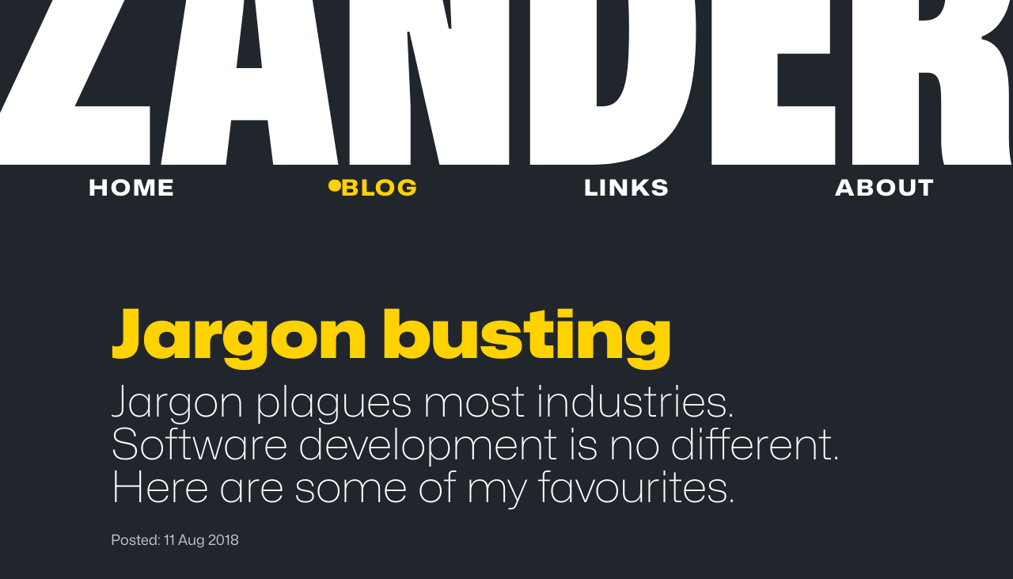

--- FILE ---
content_type: text/html; charset=utf-8
request_url: https://zander.wtf/blog/jargon-busting/
body_size: 7541
content:
<!DOCTYPE html><html lang="en"> <head><!-- Global Metadata --><meta charset="utf-8"><meta name="viewport" content="width=device-width,initial-scale=1"><link rel="icon" type="image/svg+xml" href="/favicon.svg"><meta name="generator" content="Astro v4.16.13"><!-- Canonical URL --><link rel="canonical" href="https://zander.wtf/blog/jargon-busting/"><!-- Primary Meta Tags --><title>Jargon busting | Zander Martineau</title><meta name="title" content="Jargon busting | Zander Martineau"><meta name="description" content="Jargon plagues most industries. Software development is no different. Here are some of my favourites."><link rel="author" href="Zander Martineau"><meta name="geo.region" content="GB"><meta name="geo.placename" content="London"><link rel="me" href="https://github.com/mrmartineau" type="text/html"><!-- Open Graph --><meta name="og:type" content="website"><meta name="og:url" content="https://zander.wtf/blog/jargon-busting/"><meta name="og:image" content="https://zander.wtf/opengraph/jargon-busting/og.png"><link rel="preload" href="/fonts/Mona-Sans.woff2" as="font" type="font/woff2" crossorigin><link rel="preconnect" href="https://icons.duckduckgo.com"><link rel="dns-prefetch" href="https://icons.duckduckgo.com"><link rel="alternate" href="https://zander.wtf/blog.rss.xml" type="application/rss+xml" title="Zander's Blog RSS Feed"><link rel="alternate" href="https://zander.wtf/links.rss.xml" type="application/rss+xml" title="Zander's Link RSS Feed"><link rel="alternate" href="https://zander.wtf/worklog.rss.xml" type="application/rss+xml" title="Zander's Worklog RSS Feed"><link rel="manifest" href="/app.webmanifest"><link rel="apple-touch-icon-precomposed" sizes="500x500" href="/images/favicon/icon@1x.png"><meta name="theme-color" content="#21262c"><style>.mono[data-astro-cid-7jjqptxk]{font-family:var(--font-mono)}
</style>
<link rel="stylesheet" href="/_astro/_slug_.Cg3OqbIn.css">
<style>h2[data-astro-cid-im4g7foa]{font-size:var(--step-2);font-variation-settings:"wght" 200,"wdth" 105,"ital" 0;line-height:1;color:var(--colour-text-bright);margin-block-start:var(--space-xs)}@media screen and (min-width: 700px){h2[data-astro-cid-im4g7foa]{font-size:var(--step-4)}}h1[data-astro-cid-guvttfii]{font-family:var(--font-mona);font-size:var(--step-5);font-variation-settings:"wght" 900,"wdth" 125,"ital" 10;line-height:1;color:var(--colour-accent)}@media screen and (min-width: 700px){h1[data-astro-cid-guvttfii]{font-size:var(--step-6)}}h1[data-astro-cid-azbpcp4f]{font-family:var(--font-mona);font-size:var(--step-5);font-variation-settings:"wght" 900,"wdth" 125,"ital" 10;line-height:1;text-transform:uppercase;letter-spacing:.02em;color:var(--colour-accent)}@media screen and (min-width: 700px){h1[data-astro-cid-azbpcp4f]{font-size:var(--step-8)}}header[data-astro-cid-wu5dj4rx]{margin-block-end:var(--space-m)}
@keyframes astroFadeInOut{0%{opacity:1}to{opacity:0}}@keyframes astroFadeIn{0%{opacity:0;mix-blend-mode:plus-lighter}to{opacity:1;mix-blend-mode:plus-lighter}}@keyframes astroFadeOut{0%{opacity:1;mix-blend-mode:plus-lighter}to{opacity:0;mix-blend-mode:plus-lighter}}@keyframes astroSlideFromRight{0%{transform:translate(100%)}}@keyframes astroSlideFromLeft{0%{transform:translate(-100%)}}@keyframes astroSlideToRight{to{transform:translate(100%)}}@keyframes astroSlideToLeft{to{transform:translate(-100%)}}@media (prefers-reduced-motion){::view-transition-group(*),::view-transition-old(*),::view-transition-new(*){animation:none!important}[data-astro-transition-scope]{animation:none!important}}
</style><script type="module" src="/_astro/page.7qqag-5g.js"></script></head> <body> <header data-astro-cid-3ef6ksr2> <div data-astro-cid-wlaoyf3i> <svg xmlns="http://www.w3.org/2000/svg" fill="currentColor" viewBox="0 232 2212 360" data-astro-cid-wlaoyf3i> <path d="M0 592h327.343V464.505H163.265L327.343 113.69V0H10.559v128.307h152.706L0 479.122V592ZM351.266 592h142.147l11.371-97.449h79.602L596.57 592h142.147L646.118 0H442.24l-90.974 592Zm164.89-211.139 14.621-124.246 10.559-121.811h5.686l12.184 120.998 12.996 125.059h-56.046ZM763.275 592h133.211V464.505l-7.31-163.227h4.874L959.843 592h151.897V0H978.525v125.059l7.31 169.723h-5.685L916.793 0H763.275v592ZM1157.51 592h131.59c190.07 0 230.68-120.999 230.68-295.594C1519.78 77.146 1443.43 0 1289.1 0h-131.59v592Zm145.39-127.495v-337.01h12.19c43.86 0 58.48 38.98 58.48 165.663 0 114.502-8.12 171.347-58.48 171.347h-12.19ZM1554.12 592h269.67V464.505h-125.9V349.191h114.53V230.628h-114.53V127.495h125.9V0h-269.67v592ZM1861.1 592h145.4V390.606h20.3c27.62 0 28.43 34.107 28.43 62.53v87.704c0 10.556 1.63 34.919 6.5 51.16h147.02c-3.25-17.053-5.69-34.919-5.69-60.093v-95.013c0-58.469-13.8-111.253-59.29-119.374v-5.685c41.43-14.617 68.23-62.529 68.23-139.676C2212 39.791 2136.46 0 2024.37 0H1861.1v592Zm145.4-315.084V127.495h9.74c34.93 0 49.55 19.49 49.55 74.711 0 47.912-8.93 74.71-48.73 74.71h-10.56Z" data-astro-cid-wlaoyf3i></path> </svg> </div>  <nav data-astro-cid-3ef6ksr2> <a href="/" data-astro-cid-3ef6ksr2>Home</a> <a href="/blog" class="active" data-astro-cid-3ef6ksr2> Blog </a><a href="/links" data-astro-cid-3ef6ksr2> Links </a><a href="/about" data-astro-cid-3ef6ksr2> About </a> </nav> </header>  <main>  <article class="zm-contentContainer"> <header data-astro-cid-wu5dj4rx> <h1 data-astro-cid-guvttfii>Jargon busting</h1>  <h2 data-astro-cid-im4g7foa>Jargon plagues most industries. Software development is no different. Here are some of my favourites.</h2>  <div class="zm-articleMetadata my-m flex items-center gap-x-m gap-y-xs flex-wrap text-sm" data-astro-cid-wu5dj4rx> <div data-astro-cid-wu5dj4rx>
Posted: <time datetime="2018-08-11T00:00:00.000Z">11 Aug 2018</time> </div>  </div> </header>  <div class="flow">  <p>In our industry there’s a shitload of jargon. There are terms for how people behave, how they think, how the world works and even for quirky software development practices. It is easy to forget them, so I thought I would record the most useful (to me) here.</p>
<p>This post is mostly for my benefit; most of the content comes straight from Wikipedia.</p>
<h3 id="parkinsons-law-of-triviality-bike-shedding">Parkinson’s Law of Triviality (Bike-shedding)</h3>
<p><strong>Parkinson’s law of triviality</strong> is <a href="https://en.wikipedia.org/wiki/C._Northcote_Parkinson">C. Northcote Parkinson</a>’s 1957 argument that members of an organisation give disproportionate weight to trivial issues. Parkinson provides the example of a fictional committee whose job was to approve the plans for a <a href="https://en.wikipedia.org/wiki/Nuclear_power_plant">nuclear power plant</a> spending the majority of its time on discussions about relatively minor but easy-to-grasp issues, such as what materials to use for the staff bike shed, while neglecting the proposed design of the plant itself, which is far more important and a far more difficult and complex task.</p>
<p><a href="https://en.wikipedia.org/wiki/Law_of_triviality">Wikipedia Link</a></p>
<h3 id="moores-law">Moore’s Law</h3>
<p><strong>Moore’s law</strong>is the observation that the number of <a href="https://en.wikipedia.org/wiki/Transistor">transistors</a> in a dense <a href="https://en.wikipedia.org/wiki/Integrated_circuit">integrated circuit</a> doubles approximately every two years.</p>
<p><a href="https://en.wikipedia.org/wiki/Moore%27s_law">Wikipedia link</a></p>
<h3 id="imposter-syndrome">Imposter syndrome</h3>
<p><strong>Impostor syndrome</strong> is a concept describing individuals who are marked by an inability to <a href="https://en.wikipedia.org/wiki/Internalisation_(sociology)">internalise</a> their accomplishments and have a persistent fear of being exposed as a “fraud”.</p>
<p><a href="https://en.wikipedia.org/wiki/Impostor_syndrome">Wikipedia link</a></p>
<h3 id="dunning-kruger-effect">Dunning-Kruger effect</h3>
<p>The<strong>Dunning–Kruger effect</strong> is a <a href="https://en.wikipedia.org/wiki/Cognitive_bias">cognitive bias</a> wherein people of low ability suffer from <a href="https://en.wikipedia.org/wiki/Illusory_superiority">illusory superiority</a>, mistakenly assessing their <a href="https://en.wikipedia.org/wiki/Cognition">cognitive ability</a> as greater than it is.</p>
<p><a href="https://en.wikipedia.org/wiki/Dunning-Kruger_effect">Wikipedia link</a></p>
<h3 id="hofstadters-law">Hofstadter’s Law</h3>
<p>The “law” is a statement regarding the difficulty of accurately estimating the time it will take to complete tasks of <a href="http://www.wisebread.com/this-is-why-your-projects-always-take-longer-than-you-expect">substantial complexity</a>. <a href="https://en.wikipedia.org/wiki/Hofstadter%27s_law#cite_note-2">[2]</a> It is often cited by <a href="https://en.wikipedia.org/wiki/Programmer">programmers</a>, especially in discussions of techniques to improve productivity, such as <a href="https://en.wikipedia.org/wiki/The_Mythical_Man-Month">The Mythical Man-Month</a> or <a href="https://en.wikipedia.org/wiki/Extreme_programming">extreme programming</a>. <a href="https://en.wikipedia.org/wiki/Hofstadter%27s_law#cite_note-3">[3]</a> The recursive nature of the law is a reflection of the widely experienced difficulty of estimating complex tasks despite all best efforts, including knowing that the task is complex.</p>
<p><a href="https://en.wikipedia.org/wiki/Hofstadter%27s_law">Wikipedia link</a></p>
<h3 id="brooks-law">Brook’s Law</h3>
<p><strong>Brooks’ law</strong> is an observation about <a href="https://en.wikipedia.org/wiki/Software_project_management">software project management</a> according to which “adding <a href="https://en.wikipedia.org/wiki/Human_resources">human resources</a> to a late software project makes it later”</p>
<p><a href="https://en.wikipedia.org/wiki/Brooks%27s_law">Wikipedia link</a></p>
<h3 id="paradox-of-choice">Paradox of choice</h3>
<p><strong><em>The Paradox of Choice - Why More Is Less</em></strong> is a 2004 book by American <a href="https://en.wikipedia.org/wiki/Psychologist">psychologist</a> <a href="https://en.wikipedia.org/wiki/Barry_Schwartz_(psychologist)">Barry Schwartz</a>. In the book, Schwartz argues that eliminating consumer choices can greatly reduce <a href="https://en.wikipedia.org/wiki/Anxiety">anxiety</a> for shoppers.</p>
<p><a href="https://en.wikipedia.org/wiki/The_Paradox_of_Choice">Wikipedia link</a></p>
<h3 id="analysis-paralysis">Analysis Paralysis</h3>
<p><strong>Analysis paralysis <strong>or</strong> paralysis by analysis</strong> is the state of over-<a href="https://en.wikipedia.org/wiki/Analyzing">analysing</a> (or over-thinking) a situation so that a decision or action is never taken, in effect paralysing the outcome.</p>
<p><a href="https://en.wikipedia.org/wiki/Analysis_paralysis">Wikipedia link</a></p>
<h3 id="peter-principle">Peter Principle</h3>
<p>It states that the selection of a candidate for a position is based on the candidate’s performance in their current role, rather than on abilities relevant to the intended role. Thus, employees only stop being promoted once they can no longer perform effectively, and “managers rise to the level of their incompetence”.</p>
<p><a href="https://en.wikipedia.org/wiki/Peter_principle">Wikipedia link</a></p>
<h2 id="list-of-cognitive-biases">List of cognitive biases</h2>
<p><a href="https://en.wikipedia.org/wiki/Cognitive_bias">Cognitive biases</a> are systematic patterns of deviation from norm or rationality in judgment, and are often studied in <a href="https://en.wikipedia.org/wiki/Psychology">psychology</a> and <a href="https://en.wikipedia.org/wiki/Behavioral_economics">behavioral economics</a>. <a href="https://en.wikipedia.org/wiki/List_of_cognitive_biases">This</a> is Wikipedia’s full list of them.</p>
<h3 id="heuristic">Heuristic</h3>
<p>A <strong>heuristic technique</strong>, often called simply a <strong>heuristic</strong>, is any approach to problem solving, learning, or discovery that employs a practical method not guaranteed to be optimal or perfect, but sufficient for the immediate goals. Where finding an optimal solution is impossible or impractical, heuristic methods can be used to speed up the process of finding a satisfactory solution. Heuristics can be mental shortcuts that ease the cognitive load of making a decision. Examples of this method include using a <a href="https://en.wikipedia.org/wiki/Rule_of_thumb">rule of thumb</a>, an <a href="https://en.wikipedia.org/wiki/Ansatz">educated guess</a>, an <a href="https://en.wikipedia.org/wiki/Intuition">intuitive</a> judgment, <a href="https://en.wikipedia.org/wiki/Guesstimate">guesstimate</a>, stereotyping, <a href="https://en.wikipedia.org/wiki/Profiling_(computer_programming)">profiling</a>, or <a href="https://en.wikipedia.org/wiki/Common_sense">common sense</a>.</p>
<p><a href="https://en.wikipedia.org/wiki/Heuristic">Wikipedia link</a></p>
<h3 id="cognitive-load">Cognitive load</h3>
<p><strong>Cognitive load</strong> refers to the total amount of mental effort being used in the <a href="https://en.wikipedia.org/wiki/Working_memory">working memory</a>.</p>
<p><a href="https://en.wikipedia.org/wiki/Cognitive_load">Wikipedia link</a></p>
<h3 id="sturgeons-law">Sturgeon’s law</h3>
<p><strong>Sturgeon’s revelation</strong> (as originally expounded by <a href="https://en.wikipedia.org/wiki/Theodore_Sturgeon">Theodore Sturgeon</a>), commonly referred to as <strong>Sturgeon’s law</strong>, is an <a href="https://en.wikipedia.org/wiki/Adage">adage</a> commonly cited as <strong>“ninety percent of everything is crap”</strong>. It is derived from quotations by Sturgeon, an American <a href="https://en.wikipedia.org/wiki/Science_fiction_author">science fiction author</a> and critic; while Sturgeon coined another adage that he termed “Sturgeon’s law”, it is the “ninety percent crap” remark that is usually referred to by that term.</p>
<p><a href="https://en.wikipedia.org/wiki/Sturgeon%27s_law">Wikipedia link</a></p>
<h3 id="rule-of-least-power">Rule of least power</h3>
<p>In <a href="https://en.wikipedia.org/wiki/Computer_programming">programming</a>, the <strong>rule of least power</strong> is a design principle that “suggests choosing the least powerful computer language suitable for a given purpose”.</p>
<p><a href="https://en.wikipedia.org/wiki/Rule_of_least_power">Wikipedia link</a></p>
<h3 id="heisenbug">Heisenbug</h3>
<p>In <a href="https://en.wikipedia.org/wiki/Computer_programming">computer programming</a> jargon, a <strong>heisenbug</strong> is a <a href="https://en.wikipedia.org/wiki/Software_bug">software bug</a> that seems to disappear or alter its behaviour when one attempts to study it. <a href="https://en.wikipedia.org/wiki/Heisenbug#cite_note-jarhei-1">[1]</a> The term is a <a href="https://en.wikipedia.org/wiki/Pun">pun</a> on the name of <a href="https://en.wikipedia.org/wiki/Werner_Heisenberg">Werner Heisenberg</a>, the <a href="https://en.wikipedia.org/wiki/Physicist">physicist</a> who first asserted the <a href="https://en.wikipedia.org/wiki/Observer_effect_(physics)">observer effect</a> of <a href="https://en.wikipedia.org/wiki/Quantum_mechanics">quantum mechanics</a>, which states that the act of observing a system inevitably alters its state.</p>
<p><a href="https://en.wikipedia.org/wiki/Heisenbug">Wikipedia link</a></p>
<h3 id="rubber-ducking">Rubber ducking</h3>
<p>In <a href="https://en.wikipedia.org/wiki/Software_engineering">software engineering</a>, <strong>rubber duck debugging</strong> or <strong>rubber ducking</strong> is a method of <a href="https://en.wikipedia.org/wiki/Debugging">debugging</a> code. The name is a reference to a story in the book <a href="https://en.wikipedia.org/wiki/The_Pragmatic_Programmer">The Pragmatic Programmer</a> in which a programmer would carry around a <a href="https://en.wikipedia.org/wiki/Rubber_duck">rubber duck</a> and debug their code by forcing themselves to explain it, line-by-line, to the duck.</p>
<p><a href="https://en.wikipedia.org/wiki/Rubber_duck_debugging">Wikipedia link</a></p>
<h3 id="fingerprinting">Fingerprinting</h3>
<p><strong>Device fingerprinting</strong>, <strong>machine fingerprinting</strong>, or <strong>browser fingerprinting</strong> is the act of inspecting browser behaviours and features in an attempt to differentiate and track individual users. Fingerprints can be used to fully or partially identify individual users or devices even when <a href="https://en.wikipedia.org/wiki/Persistent_cookie">persistent cookies</a> (and also <a href="https://en.wikipedia.org/wiki/Zombie_cookie">zombie cookies</a>) can’t be read or stored in the <a href="https://en.wikipedia.org/wiki/Web_browser">browser</a>, the client <a href="https://en.wikipedia.org/wiki/IP_address">IP address</a> is hidden, and even if one switches to another browser on the same device.</p>
<p><a href="https://en.wikipedia.org/wiki/Device_fingerprint">Wikipedia link</a> • <a href="https://github.com/brave/browser-laptop/wiki/Fingerprinting-Protection-Mode">Brave browser’s fingerprint protection mode docs</a></p>
<h3 id="doxxing">Doxxing</h3>
<p>Doxxing is the Internet-based practice of researching and broadcasting private or identifiable information (especially <a href="https://en.wikipedia.org/wiki/Personally_identifiable_information">personally identifiable information</a>) about an individual or organization.</p>
<p><a href="https://en.wikipedia.org/wiki/Doxing">Wikipedia link</a></p>
<h3 id="phishing">Phishing</h3>
<p><strong>Phishing</strong> is the fraudulent attempt to obtain <a href="https://en.wikipedia.org/wiki/Information_sensitivity">sensitive information</a> such as usernames, passwords, and <a href="https://en.wikipedia.org/wiki/Credit_card">credit card</a> details (and <a href="https://en.wikipedia.org/wiki/Money">money</a>), often for <a href="https://en.wikipedia.org/wiki/Black_hat">malicious</a> reasons, by disguising as a trustworthy entity in an <a href="https://en.wikipedia.org/wiki/Electronic_communication">electronic communication</a>.</p>
<p><a href="https://en.wikipedia.org/wiki/Phishing">Wikipedia link</a></p>
<h3 id="voice-phishing">Voice phishing</h3>
<p><strong>Voice phishing</strong>, or <strong>vishing</strong>,<a href="https://en.wikipedia.org/wiki/Voice_phishing#cite_note-vishing3-1">[1]</a> is the use of telephony (often <a href="https://en.wikipedia.org/wiki/Voice_over_IP" title="Voice over IP">Voice over IP</a> telephony) to conduct <a href="https://en.wikipedia.org/wiki/Phishing" title="Phishing">phishing</a> attacks.</p>
<p>Landline telephone services have traditionally been trustworthy; terminated in physical locations known to the telephone company, and associated with a bill-payer. Now however, vishing fraudsters often use modern <a href="https://en.wikipedia.org/wiki/Voice_over_IP" title="Voice over IP">Voice over IP</a> (VoIP) features such as <a href="https://en.wikipedia.org/wiki/Caller_ID_spoofing" title="Caller ID spoofing">caller ID spoofing</a> and automated systems (<a href="https://en.wikipedia.org/wiki/Interactive_voice_response" title="Interactive voice response">IVR</a>) to impede detection by law enforcement agencies. Voice phishing is typically used to steal <a href="https://en.wikipedia.org/wiki/Payment_card_number" title="Payment card number">credit card numbers</a> or other information used in <a href="https://en.wikipedia.org/wiki/Identity_theft" title="Identity theft">identity theft</a> schemes from individuals.</p>
<p><a href="https://en.wikipedia.org/wiki/Voice_phishing">Wikipedia link</a></p>
<h3 id="birthday-problem">Birthday problem</h3>
<p>In probability theory, the birthday problem or birthday paradox concerns the probability that, in a set of n randomly chosen people, some pair of them will have the same birthday. By the pigeonhole principle, the probability reaches 100% when the number of people reaches 367 (since there are only 366 possible birthdays, including February 29). However, 99.9% probability is reached with just 70 people, and 50% probability with 23 people. These conclusions are based on the assumption that each day of the year (excluding February 29) is equally probable for a birthday.</p>
<p>Actual birth records show that different numbers of people are born on different days. In this case, it can be shown that the number of people required to reach the 50% threshold is 23 or fewer. For example, if half the people were born on one day and the other half on another day, then any two people would have a 50% chance of sharing a birthday.</p>
<p><a href="https://en.wikipedia.org/wiki/Birthday_problem">Wikipedia link</a></p> <footer class="mt-12 clear-left" data-astro-cid-7jjqptxk> <span class="mono" data-astro-cid-7jjqptxk>&gt;</span> comment on  <a href="https://elk.zone/intent/post?text=Reading%20%40zander%40toot.cafe%27s%20https%3A//zander.wtf/blog/jargon-busting%0A%0AI%20think..." target="_blank" data-astro-cid-7jjqptxk>
mastodon
</a> or
<a href="https://bsky.app/intent/compose?text=Reading%20%20https%3A//zander.wtf/blog/jargon-busting%20by%20%40zander.wtf,%0A%0AI%20think..." target="_blank" data-astro-cid-7jjqptxk>
bluesky
</a> <br data-astro-cid-7jjqptxk> <span class="mono" data-astro-cid-7jjqptxk>&gt;</span>  <a href="/blog" data-astro-cid-7jjqptxk>cd ..</a> </footer>  </div> </article>  </main> <footer class="zm-contentContainer" data-astro-cid-sz7xmlte>  <div class="grid gap-l" data-astro-cid-sz7xmlte> <nav class="grid grid-cols-2 sm:grid-cols-3 lg:grid-cols-4 gap-2xs" data-astro-cid-sz7xmlte> <a href="/feeds" data-astro-cid-sz7xmlte>  Feeds  </a><a href="/colophon" data-astro-cid-sz7xmlte>  Colophon  </a><a href="/worklog" data-astro-cid-sz7xmlte>  Worklog  </a><a href="/now" data-astro-cid-sz7xmlte>  Now  </a><a href="/uses" data-astro-cid-sz7xmlte>  Uses  </a><a href="https://notes.zander.wtf" data-astro-cid-sz7xmlte>  Code Notes <i class="ph-duotone ph-arrow-up-right" data-astro-cid-sz7xmlte></i> </a><a href="https://github.com/mrmartineau" data-astro-cid-sz7xmlte>  GitHub <i class="ph-duotone ph-arrow-up-right" data-astro-cid-sz7xmlte></i> </a><a href="https://toot.cafe/@zander" rel="me" data-astro-cid-sz7xmlte>  Mastodon <i class="ph-duotone ph-arrow-up-right" data-astro-cid-sz7xmlte></i> </a><a href="https://bsky.app/profile/zander.wtf" rel="me" data-astro-cid-sz7xmlte>  Bluesky <i class="ph-duotone ph-arrow-up-right" data-astro-cid-sz7xmlte></i> </a><a href="https://read.cv/mrmartineau" data-astro-cid-sz7xmlte>  CV/Resumé <i class="ph-duotone ph-arrow-up-right" data-astro-cid-sz7xmlte></i> </a> </nav> <div data-astro-cid-sz7xmlte> <p data-astro-cid-sz7xmlte>
&copy; 2026 Zander Martineau • <a href="https://github.com/mrmartineau/zander.wtf/commit/e02ca0a
" class="commit-hash" data-astro-cid-sz7xmlte>#e02ca0a
</a> • This site is always under construction. 🚧
</p> </div> </div> </footer> <div class="mt-l" data-astro-cid-wlaoyf3i> <svg xmlns="http://www.w3.org/2000/svg" fill="currentColor" viewBox="0 0 2212 400" data-astro-cid-wlaoyf3i> <path d="M0 592h327.343V464.505H163.265L327.343 113.69V0H10.559v128.307h152.706L0 479.122V592ZM351.266 592h142.147l11.371-97.449h79.602L596.57 592h142.147L646.118 0H442.24l-90.974 592Zm164.89-211.139 14.621-124.246 10.559-121.811h5.686l12.184 120.998 12.996 125.059h-56.046ZM763.275 592h133.211V464.505l-7.31-163.227h4.874L959.843 592h151.897V0H978.525v125.059l7.31 169.723h-5.685L916.793 0H763.275v592ZM1157.51 592h131.59c190.07 0 230.68-120.999 230.68-295.594C1519.78 77.146 1443.43 0 1289.1 0h-131.59v592Zm145.39-127.495v-337.01h12.19c43.86 0 58.48 38.98 58.48 165.663 0 114.502-8.12 171.347-58.48 171.347h-12.19ZM1554.12 592h269.67V464.505h-125.9V349.191h114.53V230.628h-114.53V127.495h125.9V0h-269.67v592ZM1861.1 592h145.4V390.606h20.3c27.62 0 28.43 34.107 28.43 62.53v87.704c0 10.556 1.63 34.919 6.5 51.16h147.02c-3.25-17.053-5.69-34.919-5.69-60.093v-95.013c0-58.469-13.8-111.253-59.29-119.374v-5.685c41.43-14.617 68.23-62.529 68.23-139.676C2212 39.791 2136.46 0 2024.37 0H1861.1v592Zm145.4-315.084V127.495h9.74c34.93 0 49.55 19.49 49.55 74.711 0 47.912-8.93 74.71-48.73 74.71h-10.56Z" data-astro-cid-wlaoyf3i></path> </svg> </div>   <!-- Cloudflare Pages Analytics --><script defer src='https://static.cloudflareinsights.com/beacon.min.js' data-cf-beacon='{"token": "a17207c3a42848e580824782f0817505"}'></script><!-- Cloudflare Pages Analytics --><script defer src="https://static.cloudflareinsights.com/beacon.min.js/vcd15cbe7772f49c399c6a5babf22c1241717689176015" integrity="sha512-ZpsOmlRQV6y907TI0dKBHq9Md29nnaEIPlkf84rnaERnq6zvWvPUqr2ft8M1aS28oN72PdrCzSjY4U6VaAw1EQ==" data-cf-beacon='{"version":"2024.11.0","token":"225ef7a9362a46828626c0cb9752ecf0","r":1,"server_timing":{"name":{"cfCacheStatus":true,"cfEdge":true,"cfExtPri":true,"cfL4":true,"cfOrigin":true,"cfSpeedBrain":true},"location_startswith":null}}' crossorigin="anonymous"></script>
</body></html> 

--- FILE ---
content_type: text/css; charset=utf-8
request_url: https://zander.wtf/_astro/_slug_.Cg3OqbIn.css
body_size: 36611
content:
@font-face{font-family:Phosphor-Duotone;src:url(/_astro/Phosphor-Duotone.BOGiEKDk.woff2) format("woff2"),url(/_astro/Phosphor-Duotone.BFE_OHZm.woff) format("woff"),url(/_astro/Phosphor-Duotone.B53-f1eC.ttf) format("truetype"),url(/_astro/Phosphor-Duotone.D8lfv-AX.svg#Phosphor-Duotone) format("svg");font-weight:400;font-style:normal;font-display:block}.ph-duotone{font-family:Phosphor-Duotone!important;speak:never;font-style:normal;font-weight:400;font-variant:normal;text-transform:none;line-height:1;-webkit-font-smoothing:antialiased;-moz-osx-font-smoothing:grayscale}.ph-duotone.ph-acorn:before{content:"";opacity:.2}.ph-duotone.ph-acorn:after{content:"";margin-left:-1em}.ph-duotone.ph-address-book:before{content:"";opacity:.2}.ph-duotone.ph-address-book:after{content:"";margin-left:-1em}.ph-duotone.ph-address-book-tabs:before{content:"";opacity:.2}.ph-duotone.ph-address-book-tabs:after{content:"";margin-left:-1em}.ph-duotone.ph-air-traffic-control:before{content:"";opacity:.2}.ph-duotone.ph-air-traffic-control:after{content:"";margin-left:-1em}.ph-duotone.ph-airplane:before{content:"";opacity:.2}.ph-duotone.ph-airplane:after{content:"";margin-left:-1em}.ph-duotone.ph-airplane-in-flight:before{content:"";opacity:.2}.ph-duotone.ph-airplane-in-flight:after{content:"";margin-left:-1em}.ph-duotone.ph-airplane-landing:before{content:"";opacity:.2}.ph-duotone.ph-airplane-landing:after{content:"";margin-left:-1em}.ph-duotone.ph-airplane-takeoff:before{content:"";opacity:.2}.ph-duotone.ph-airplane-takeoff:after{content:"";margin-left:-1em}.ph-duotone.ph-airplane-taxiing:before{content:"";opacity:.2}.ph-duotone.ph-airplane-taxiing:after{content:"";margin-left:-1em}.ph-duotone.ph-airplane-tilt:before{content:"";opacity:.2}.ph-duotone.ph-airplane-tilt:after{content:"";margin-left:-1em}.ph-duotone.ph-airplay:before{content:"";opacity:.2}.ph-duotone.ph-airplay:after{content:"";margin-left:-1em}.ph-duotone.ph-alarm:before{content:"";opacity:.2}.ph-duotone.ph-alarm:after{content:"";margin-left:-1em}.ph-duotone.ph-alien:before{content:"";opacity:.2}.ph-duotone.ph-alien:after{content:"";margin-left:-1em}.ph-duotone.ph-align-bottom:before{content:"";opacity:.2}.ph-duotone.ph-align-bottom:after{content:"";margin-left:-1em}.ph-duotone.ph-align-bottom-simple:before{content:"";opacity:.2}.ph-duotone.ph-align-bottom-simple:after{content:"";margin-left:-1em}.ph-duotone.ph-align-center-horizontal:before{content:"";opacity:.2}.ph-duotone.ph-align-center-horizontal:after{content:"";margin-left:-1em}.ph-duotone.ph-align-center-horizontal-simple:before{content:"";opacity:.2}.ph-duotone.ph-align-center-horizontal-simple:after{content:"";margin-left:-1em}.ph-duotone.ph-align-center-vertical:before{content:"";opacity:.2}.ph-duotone.ph-align-center-vertical:after{content:"";margin-left:-1em}.ph-duotone.ph-align-center-vertical-simple:before{content:"";opacity:.2}.ph-duotone.ph-align-center-vertical-simple:after{content:"";margin-left:-1em}.ph-duotone.ph-align-left:before{content:"";opacity:.2}.ph-duotone.ph-align-left:after{content:"";margin-left:-1em}.ph-duotone.ph-align-left-simple:before{content:"";opacity:.2}.ph-duotone.ph-align-left-simple:after{content:"";margin-left:-1em}.ph-duotone.ph-align-right:before{content:"";opacity:.2}.ph-duotone.ph-align-right:after{content:"";margin-left:-1em}.ph-duotone.ph-align-right-simple:before{content:"";opacity:.2}.ph-duotone.ph-align-right-simple:after{content:"";margin-left:-1em}.ph-duotone.ph-align-top:before{content:"";opacity:.2}.ph-duotone.ph-align-top:after{content:"";margin-left:-1em}.ph-duotone.ph-align-top-simple:before{content:"";opacity:.2}.ph-duotone.ph-align-top-simple:after{content:"";margin-left:-1em}.ph-duotone.ph-amazon-logo:before{content:"";opacity:.2}.ph-duotone.ph-amazon-logo:after{content:"";margin-left:-1em}.ph-duotone.ph-ambulance:before{content:"";opacity:.2}.ph-duotone.ph-ambulance:after{content:"";margin-left:-1em}.ph-duotone.ph-anchor:before{content:"";opacity:.2}.ph-duotone.ph-anchor:after{content:"";margin-left:-1em}.ph-duotone.ph-anchor-simple:before{content:"";opacity:.2}.ph-duotone.ph-anchor-simple:after{content:"";margin-left:-1em}.ph-duotone.ph-android-logo:before{content:"";opacity:.2}.ph-duotone.ph-android-logo:after{content:"";margin-left:-1em}.ph-duotone.ph-angle:before{content:"";opacity:.2}.ph-duotone.ph-angle:after{content:"";margin-left:-1em}.ph-duotone.ph-angular-logo:before{content:"";opacity:.2}.ph-duotone.ph-angular-logo:after{content:"";margin-left:-1em}.ph-duotone.ph-aperture:before{content:"";opacity:.2}.ph-duotone.ph-aperture:after{content:"";margin-left:-1em}.ph-duotone.ph-app-store-logo:before{content:"";opacity:.2}.ph-duotone.ph-app-store-logo:after{content:"";margin-left:-1em}.ph-duotone.ph-app-window:before{content:"";opacity:.2}.ph-duotone.ph-app-window:after{content:"";margin-left:-1em}.ph-duotone.ph-apple-logo:before{content:"";opacity:.2}.ph-duotone.ph-apple-logo:after{content:"";margin-left:-1em}.ph-duotone.ph-apple-podcasts-logo:before{content:"";opacity:.2}.ph-duotone.ph-apple-podcasts-logo:after{content:"";margin-left:-1em}.ph-duotone.ph-approximate-equals:before{content:"";opacity:.2}.ph-duotone.ph-approximate-equals:after{content:"";margin-left:-1em}.ph-duotone.ph-archive:before{content:"";opacity:.2}.ph-duotone.ph-archive:after{content:"";margin-left:-1em}.ph-duotone.ph-armchair:before{content:"";opacity:.2}.ph-duotone.ph-armchair:after{content:"";margin-left:-1em}.ph-duotone.ph-arrow-arc-left:before{content:"";opacity:.2}.ph-duotone.ph-arrow-arc-left:after{content:"";margin-left:-1em}.ph-duotone.ph-arrow-arc-right:before{content:"";opacity:.2}.ph-duotone.ph-arrow-arc-right:after{content:"";margin-left:-1em}.ph-duotone.ph-arrow-bend-double-up-left:before{content:"";opacity:.2}.ph-duotone.ph-arrow-bend-double-up-left:after{content:"";margin-left:-1em}.ph-duotone.ph-arrow-bend-double-up-right:before{content:"";opacity:.2}.ph-duotone.ph-arrow-bend-double-up-right:after{content:"";margin-left:-1em}.ph-duotone.ph-arrow-bend-down-left:before{content:"";opacity:.2}.ph-duotone.ph-arrow-bend-down-left:after{content:"";margin-left:-1em}.ph-duotone.ph-arrow-bend-down-right:before{content:"";opacity:.2}.ph-duotone.ph-arrow-bend-down-right:after{content:"";margin-left:-1em}.ph-duotone.ph-arrow-bend-left-down:before{content:"";opacity:.2}.ph-duotone.ph-arrow-bend-left-down:after{content:"";margin-left:-1em}.ph-duotone.ph-arrow-bend-left-up:before{content:"";opacity:.2}.ph-duotone.ph-arrow-bend-left-up:after{content:"";margin-left:-1em}.ph-duotone.ph-arrow-bend-right-down:before{content:"";opacity:.2}.ph-duotone.ph-arrow-bend-right-down:after{content:"";margin-left:-1em}.ph-duotone.ph-arrow-bend-right-up:before{content:"";opacity:.2}.ph-duotone.ph-arrow-bend-right-up:after{content:"";margin-left:-1em}.ph-duotone.ph-arrow-bend-up-left:before{content:"";opacity:.2}.ph-duotone.ph-arrow-bend-up-left:after{content:"";margin-left:-1em}.ph-duotone.ph-arrow-bend-up-right:before{content:"";opacity:.2}.ph-duotone.ph-arrow-bend-up-right:after{content:"";margin-left:-1em}.ph-duotone.ph-arrow-circle-down:before{content:"";opacity:.2}.ph-duotone.ph-arrow-circle-down:after{content:"";margin-left:-1em}.ph-duotone.ph-arrow-circle-down-left:before{content:"";opacity:.2}.ph-duotone.ph-arrow-circle-down-left:after{content:"";margin-left:-1em}.ph-duotone.ph-arrow-circle-down-right:before{content:"";opacity:.2}.ph-duotone.ph-arrow-circle-down-right:after{content:"";margin-left:-1em}.ph-duotone.ph-arrow-circle-left:before{content:"";opacity:.2}.ph-duotone.ph-arrow-circle-left:after{content:"";margin-left:-1em}.ph-duotone.ph-arrow-circle-right:before{content:"";opacity:.2}.ph-duotone.ph-arrow-circle-right:after{content:"";margin-left:-1em}.ph-duotone.ph-arrow-circle-up:before{content:"";opacity:.2}.ph-duotone.ph-arrow-circle-up:after{content:"";margin-left:-1em}.ph-duotone.ph-arrow-circle-up-left:before{content:"";opacity:.2}.ph-duotone.ph-arrow-circle-up-left:after{content:"";margin-left:-1em}.ph-duotone.ph-arrow-circle-up-right:before{content:"";opacity:.2}.ph-duotone.ph-arrow-circle-up-right:after{content:"";margin-left:-1em}.ph-duotone.ph-arrow-clockwise:before{content:"";opacity:.2}.ph-duotone.ph-arrow-clockwise:after{content:"";margin-left:-1em}.ph-duotone.ph-arrow-counter-clockwise:before{content:"";opacity:.2}.ph-duotone.ph-arrow-counter-clockwise:after{content:"";margin-left:-1em}.ph-duotone.ph-arrow-down:before{content:"";opacity:.2}.ph-duotone.ph-arrow-down:after{content:"";margin-left:-1em}.ph-duotone.ph-arrow-down-left:before{content:"";opacity:.2}.ph-duotone.ph-arrow-down-left:after{content:"";margin-left:-1em}.ph-duotone.ph-arrow-down-right:before{content:"";opacity:.2}.ph-duotone.ph-arrow-down-right:after{content:"";margin-left:-1em}.ph-duotone.ph-arrow-elbow-down-left:before{content:"";opacity:.2}.ph-duotone.ph-arrow-elbow-down-left:after{content:"";margin-left:-1em}.ph-duotone.ph-arrow-elbow-down-right:before{content:"";opacity:.2}.ph-duotone.ph-arrow-elbow-down-right:after{content:"";margin-left:-1em}.ph-duotone.ph-arrow-elbow-left:before{content:"";opacity:.2}.ph-duotone.ph-arrow-elbow-left:after{content:"";margin-left:-1em}.ph-duotone.ph-arrow-elbow-left-down:before{content:"";opacity:.2}.ph-duotone.ph-arrow-elbow-left-down:after{content:"";margin-left:-1em}.ph-duotone.ph-arrow-elbow-left-up:before{content:"";opacity:.2}.ph-duotone.ph-arrow-elbow-left-up:after{content:"";margin-left:-1em}.ph-duotone.ph-arrow-elbow-right:before{content:"";opacity:.2}.ph-duotone.ph-arrow-elbow-right:after{content:"";margin-left:-1em}.ph-duotone.ph-arrow-elbow-right-down:before{content:"";opacity:.2}.ph-duotone.ph-arrow-elbow-right-down:after{content:"";margin-left:-1em}.ph-duotone.ph-arrow-elbow-right-up:before{content:"";opacity:.2}.ph-duotone.ph-arrow-elbow-right-up:after{content:"";margin-left:-1em}.ph-duotone.ph-arrow-elbow-up-left:before{content:"";opacity:.2}.ph-duotone.ph-arrow-elbow-up-left:after{content:"";margin-left:-1em}.ph-duotone.ph-arrow-elbow-up-right:before{content:"";opacity:.2}.ph-duotone.ph-arrow-elbow-up-right:after{content:"";margin-left:-1em}.ph-duotone.ph-arrow-fat-down:before{content:"";opacity:.2}.ph-duotone.ph-arrow-fat-down:after{content:"";margin-left:-1em}.ph-duotone.ph-arrow-fat-left:before{content:"";opacity:.2}.ph-duotone.ph-arrow-fat-left:after{content:"";margin-left:-1em}.ph-duotone.ph-arrow-fat-line-down:before{content:"";opacity:.2}.ph-duotone.ph-arrow-fat-line-down:after{content:"";margin-left:-1em}.ph-duotone.ph-arrow-fat-line-left:before{content:"";opacity:.2}.ph-duotone.ph-arrow-fat-line-left:after{content:"";margin-left:-1em}.ph-duotone.ph-arrow-fat-line-right:before{content:"";opacity:.2}.ph-duotone.ph-arrow-fat-line-right:after{content:"";margin-left:-1em}.ph-duotone.ph-arrow-fat-line-up:before{content:"";opacity:.2}.ph-duotone.ph-arrow-fat-line-up:after{content:"";margin-left:-1em}.ph-duotone.ph-arrow-fat-lines-down:before{content:"";opacity:.2}.ph-duotone.ph-arrow-fat-lines-down:after{content:"";margin-left:-1em}.ph-duotone.ph-arrow-fat-lines-left:before{content:"";opacity:.2}.ph-duotone.ph-arrow-fat-lines-left:after{content:"";margin-left:-1em}.ph-duotone.ph-arrow-fat-lines-right:before{content:"";opacity:.2}.ph-duotone.ph-arrow-fat-lines-right:after{content:"";margin-left:-1em}.ph-duotone.ph-arrow-fat-lines-up:before{content:"";opacity:.2}.ph-duotone.ph-arrow-fat-lines-up:after{content:"";margin-left:-1em}.ph-duotone.ph-arrow-fat-right:before{content:"";opacity:.2}.ph-duotone.ph-arrow-fat-right:after{content:"";margin-left:-1em}.ph-duotone.ph-arrow-fat-up:before{content:"";opacity:.2}.ph-duotone.ph-arrow-fat-up:after{content:"";margin-left:-1em}.ph-duotone.ph-arrow-left:before{content:"";opacity:.2}.ph-duotone.ph-arrow-left:after{content:"";margin-left:-1em}.ph-duotone.ph-arrow-line-down:before{content:"";opacity:.2}.ph-duotone.ph-arrow-line-down:after{content:"";margin-left:-1em}.ph-duotone.ph-arrow-line-down-left:before{content:"";opacity:.2}.ph-duotone.ph-arrow-line-down-left:after{content:"";margin-left:-1em}.ph-duotone.ph-arrow-line-down-right:before{content:"";opacity:.2}.ph-duotone.ph-arrow-line-down-right:after{content:"";margin-left:-1em}.ph-duotone.ph-arrow-line-left:before{content:"";opacity:.2}.ph-duotone.ph-arrow-line-left:after{content:"";margin-left:-1em}.ph-duotone.ph-arrow-line-right:before{content:"";opacity:.2}.ph-duotone.ph-arrow-line-right:after{content:"";margin-left:-1em}.ph-duotone.ph-arrow-line-up:before{content:"";opacity:.2}.ph-duotone.ph-arrow-line-up:after{content:"";margin-left:-1em}.ph-duotone.ph-arrow-line-up-left:before{content:"";opacity:.2}.ph-duotone.ph-arrow-line-up-left:after{content:"";margin-left:-1em}.ph-duotone.ph-arrow-line-up-right:before{content:"";opacity:.2}.ph-duotone.ph-arrow-line-up-right:after{content:"";margin-left:-1em}.ph-duotone.ph-arrow-right:before{content:"";opacity:.2}.ph-duotone.ph-arrow-right:after{content:"";margin-left:-1em}.ph-duotone.ph-arrow-square-down:before{content:"";opacity:.2}.ph-duotone.ph-arrow-square-down:after{content:"";margin-left:-1em}.ph-duotone.ph-arrow-square-down-left:before{content:"";opacity:.2}.ph-duotone.ph-arrow-square-down-left:after{content:"";margin-left:-1em}.ph-duotone.ph-arrow-square-down-right:before{content:"";opacity:.2}.ph-duotone.ph-arrow-square-down-right:after{content:"";margin-left:-1em}.ph-duotone.ph-arrow-square-in:before{content:"";opacity:.2}.ph-duotone.ph-arrow-square-in:after{content:"";margin-left:-1em}.ph-duotone.ph-arrow-square-left:before{content:"";opacity:.2}.ph-duotone.ph-arrow-square-left:after{content:"";margin-left:-1em}.ph-duotone.ph-arrow-square-out:before{content:"";opacity:.2}.ph-duotone.ph-arrow-square-out:after{content:"";margin-left:-1em}.ph-duotone.ph-arrow-square-right:before{content:"";opacity:.2}.ph-duotone.ph-arrow-square-right:after{content:"";margin-left:-1em}.ph-duotone.ph-arrow-square-up:before{content:"";opacity:.2}.ph-duotone.ph-arrow-square-up:after{content:"";margin-left:-1em}.ph-duotone.ph-arrow-square-up-left:before{content:"";opacity:.2}.ph-duotone.ph-arrow-square-up-left:after{content:"";margin-left:-1em}.ph-duotone.ph-arrow-square-up-right:before{content:"";opacity:.2}.ph-duotone.ph-arrow-square-up-right:after{content:"";margin-left:-1em}.ph-duotone.ph-arrow-u-down-left:before{content:"";opacity:.2}.ph-duotone.ph-arrow-u-down-left:after{content:"";margin-left:-1em}.ph-duotone.ph-arrow-u-down-right:before{content:"";opacity:.2}.ph-duotone.ph-arrow-u-down-right:after{content:"";margin-left:-1em}.ph-duotone.ph-arrow-u-left-down:before{content:"";opacity:.2}.ph-duotone.ph-arrow-u-left-down:after{content:"";margin-left:-1em}.ph-duotone.ph-arrow-u-left-up:before{content:"";opacity:.2}.ph-duotone.ph-arrow-u-left-up:after{content:"";margin-left:-1em}.ph-duotone.ph-arrow-u-right-down:before{content:"";opacity:.2}.ph-duotone.ph-arrow-u-right-down:after{content:"";margin-left:-1em}.ph-duotone.ph-arrow-u-right-up:before{content:"";opacity:.2}.ph-duotone.ph-arrow-u-right-up:after{content:"";margin-left:-1em}.ph-duotone.ph-arrow-u-up-left:before{content:"";opacity:.2}.ph-duotone.ph-arrow-u-up-left:after{content:"";margin-left:-1em}.ph-duotone.ph-arrow-u-up-right:before{content:"";opacity:.2}.ph-duotone.ph-arrow-u-up-right:after{content:"";margin-left:-1em}.ph-duotone.ph-arrow-up:before{content:"";opacity:.2}.ph-duotone.ph-arrow-up:after{content:"";margin-left:-1em}.ph-duotone.ph-arrow-up-left:before{content:"";opacity:.2}.ph-duotone.ph-arrow-up-left:after{content:"";margin-left:-1em}.ph-duotone.ph-arrow-up-right:before{content:"";opacity:.2}.ph-duotone.ph-arrow-up-right:after{content:"";margin-left:-1em}.ph-duotone.ph-arrows-clockwise:before{content:"";opacity:.2}.ph-duotone.ph-arrows-clockwise:after{content:"";margin-left:-1em}.ph-duotone.ph-arrows-counter-clockwise:before{content:"";opacity:.2}.ph-duotone.ph-arrows-counter-clockwise:after{content:"";margin-left:-1em}.ph-duotone.ph-arrows-down-up:before{content:"";opacity:.2}.ph-duotone.ph-arrows-down-up:after{content:"";margin-left:-1em}.ph-duotone.ph-arrows-horizontal:before{content:"";opacity:.2}.ph-duotone.ph-arrows-horizontal:after{content:"";margin-left:-1em}.ph-duotone.ph-arrows-in:before{content:"";opacity:.2}.ph-duotone.ph-arrows-in:after{content:"";margin-left:-1em}.ph-duotone.ph-arrows-in-cardinal:before{content:"";opacity:.2}.ph-duotone.ph-arrows-in-cardinal:after{content:"";margin-left:-1em}.ph-duotone.ph-arrows-in-line-horizontal:before{content:"";opacity:.2}.ph-duotone.ph-arrows-in-line-horizontal:after{content:"";margin-left:-1em}.ph-duotone.ph-arrows-in-line-vertical:before{content:"";opacity:.2}.ph-duotone.ph-arrows-in-line-vertical:after{content:"";margin-left:-1em}.ph-duotone.ph-arrows-in-simple:before{content:"";opacity:.2}.ph-duotone.ph-arrows-in-simple:after{content:"";margin-left:-1em}.ph-duotone.ph-arrows-left-right:before{content:"";opacity:.2}.ph-duotone.ph-arrows-left-right:after{content:"";margin-left:-1em}.ph-duotone.ph-arrows-merge:before{content:"";opacity:.2}.ph-duotone.ph-arrows-merge:after{content:"";margin-left:-1em}.ph-duotone.ph-arrows-out:before{content:"";opacity:.2}.ph-duotone.ph-arrows-out:after{content:"";margin-left:-1em}.ph-duotone.ph-arrows-out-cardinal:before{content:"";opacity:.2}.ph-duotone.ph-arrows-out-cardinal:after{content:"";margin-left:-1em}.ph-duotone.ph-arrows-out-line-horizontal:before{content:"";opacity:.2}.ph-duotone.ph-arrows-out-line-horizontal:after{content:"";margin-left:-1em}.ph-duotone.ph-arrows-out-line-vertical:before{content:"";opacity:.2}.ph-duotone.ph-arrows-out-line-vertical:after{content:"";margin-left:-1em}.ph-duotone.ph-arrows-out-simple:before{content:"";opacity:.2}.ph-duotone.ph-arrows-out-simple:after{content:"";margin-left:-1em}.ph-duotone.ph-arrows-split:before{content:"";opacity:.2}.ph-duotone.ph-arrows-split:after{content:"";margin-left:-1em}.ph-duotone.ph-arrows-vertical:before{content:"";opacity:.2}.ph-duotone.ph-arrows-vertical:after{content:"";margin-left:-1em}.ph-duotone.ph-article:before{content:"";opacity:.2}.ph-duotone.ph-article:after{content:"";margin-left:-1em}.ph-duotone.ph-article-medium:before{content:"";opacity:.2}.ph-duotone.ph-article-medium:after{content:"";margin-left:-1em}.ph-duotone.ph-article-ny-times:before{content:"";opacity:.2}.ph-duotone.ph-article-ny-times:after{content:"";margin-left:-1em}.ph-duotone.ph-asclepius:before{content:"";opacity:.2}.ph-duotone.ph-asclepius:after{content:"";margin-left:-1em}.ph-duotone.ph-asterisk:before{content:"";opacity:.2}.ph-duotone.ph-asterisk:after{content:"";margin-left:-1em}.ph-duotone.ph-asterisk-simple:before{content:"";opacity:.2}.ph-duotone.ph-asterisk-simple:after{content:"";margin-left:-1em}.ph-duotone.ph-at:before{content:"";opacity:.2}.ph-duotone.ph-at:after{content:"";margin-left:-1em}.ph-duotone.ph-atom:before{content:"";opacity:.2}.ph-duotone.ph-atom:after{content:"";margin-left:-1em}.ph-duotone.ph-avocado:before{content:"";opacity:.2}.ph-duotone.ph-avocado:after{content:"";margin-left:-1em}.ph-duotone.ph-axe:before{content:"";opacity:.2}.ph-duotone.ph-axe:after{content:"";margin-left:-1em}.ph-duotone.ph-baby:before{content:"";opacity:.2}.ph-duotone.ph-baby:after{content:"";margin-left:-1em}.ph-duotone.ph-baby-carriage:before{content:"";opacity:.2}.ph-duotone.ph-baby-carriage:after{content:"";margin-left:-1em}.ph-duotone.ph-backpack:before{content:"";opacity:.2}.ph-duotone.ph-backpack:after{content:"";margin-left:-1em}.ph-duotone.ph-backspace:before{content:"";opacity:.2}.ph-duotone.ph-backspace:after{content:"";margin-left:-1em}.ph-duotone.ph-bag:before{content:"";opacity:.2}.ph-duotone.ph-bag:after{content:"";margin-left:-1em}.ph-duotone.ph-bag-simple:before{content:"";opacity:.2}.ph-duotone.ph-bag-simple:after{content:"";margin-left:-1em}.ph-duotone.ph-balloon:before{content:"";opacity:.2}.ph-duotone.ph-balloon:after{content:"";margin-left:-1em}.ph-duotone.ph-bandaids:before{content:"";opacity:.2}.ph-duotone.ph-bandaids:after{content:"";margin-left:-1em}.ph-duotone.ph-bank:before{content:"";opacity:.2}.ph-duotone.ph-bank:after{content:"";margin-left:-1em}.ph-duotone.ph-barbell:before{content:"";opacity:.2}.ph-duotone.ph-barbell:after{content:"";margin-left:-1em}.ph-duotone.ph-barcode:before{content:"";opacity:.2}.ph-duotone.ph-barcode:after{content:"";margin-left:-1em}.ph-duotone.ph-barn:before{content:"";opacity:.2}.ph-duotone.ph-barn:after{content:"";margin-left:-1em}.ph-duotone.ph-barricade:before{content:"";opacity:.2}.ph-duotone.ph-barricade:after{content:"";margin-left:-1em}.ph-duotone.ph-baseball:before{content:"";opacity:.2}.ph-duotone.ph-baseball:after{content:"";margin-left:-1em}.ph-duotone.ph-baseball-cap:before{content:"";opacity:.2}.ph-duotone.ph-baseball-cap:after{content:"";margin-left:-1em}.ph-duotone.ph-baseball-helmet:before{content:"";opacity:.2}.ph-duotone.ph-baseball-helmet:after{content:"";margin-left:-1em}.ph-duotone.ph-basket:before{content:"";opacity:.2}.ph-duotone.ph-basket:after{content:"";margin-left:-1em}.ph-duotone.ph-basketball:before{content:"";opacity:.2}.ph-duotone.ph-basketball:after{content:"";margin-left:-1em}.ph-duotone.ph-bathtub:before{content:"";opacity:.2}.ph-duotone.ph-bathtub:after{content:"";margin-left:-1em}.ph-duotone.ph-battery-charging:before{content:"";opacity:.2}.ph-duotone.ph-battery-charging:after{content:"";margin-left:-1em}.ph-duotone.ph-battery-charging-vertical:before{content:"";opacity:.2}.ph-duotone.ph-battery-charging-vertical:after{content:"";margin-left:-1em}.ph-duotone.ph-battery-empty:before{content:"";opacity:.2}.ph-duotone.ph-battery-empty:after{content:"";margin-left:-1em}.ph-duotone.ph-battery-full:before{content:"";opacity:.2}.ph-duotone.ph-battery-full:after{content:"";margin-left:-1em}.ph-duotone.ph-battery-high:before{content:"";opacity:.2}.ph-duotone.ph-battery-high:after{content:"";margin-left:-1em}.ph-duotone.ph-battery-low:before{content:"";opacity:.2}.ph-duotone.ph-battery-low:after{content:"";margin-left:-1em}.ph-duotone.ph-battery-medium:before{content:"";opacity:.2}.ph-duotone.ph-battery-medium:after{content:"";margin-left:-1em}.ph-duotone.ph-battery-plus:before{content:"";opacity:.2}.ph-duotone.ph-battery-plus:after{content:"";margin-left:-1em}.ph-duotone.ph-battery-plus-vertical:before{content:"";opacity:.2}.ph-duotone.ph-battery-plus-vertical:after{content:"";margin-left:-1em}.ph-duotone.ph-battery-vertical-empty:before{content:"";opacity:.2}.ph-duotone.ph-battery-vertical-empty:after{content:"";margin-left:-1em}.ph-duotone.ph-battery-vertical-full:before{content:"";opacity:.2}.ph-duotone.ph-battery-vertical-full:after{content:"";margin-left:-1em}.ph-duotone.ph-battery-vertical-high:before{content:"";opacity:.2}.ph-duotone.ph-battery-vertical-high:after{content:"";margin-left:-1em}.ph-duotone.ph-battery-vertical-low:before{content:"";opacity:.2}.ph-duotone.ph-battery-vertical-low:after{content:"";margin-left:-1em}.ph-duotone.ph-battery-vertical-medium:before{content:"";opacity:.2}.ph-duotone.ph-battery-vertical-medium:after{content:"";margin-left:-1em}.ph-duotone.ph-battery-warning:before{content:"";opacity:.2}.ph-duotone.ph-battery-warning:after{content:"";margin-left:-1em}.ph-duotone.ph-battery-warning-vertical:before{content:"";opacity:.2}.ph-duotone.ph-battery-warning-vertical:after{content:"";margin-left:-1em}.ph-duotone.ph-beach-ball:before{content:"";opacity:.2}.ph-duotone.ph-beach-ball:after{content:"";margin-left:-1em}.ph-duotone.ph-beanie:before{content:"";opacity:.2}.ph-duotone.ph-beanie:after{content:"";margin-left:-1em}.ph-duotone.ph-bed:before{content:"";opacity:.2}.ph-duotone.ph-bed:after{content:"";margin-left:-1em}.ph-duotone.ph-beer-bottle:before{content:"";opacity:.2}.ph-duotone.ph-beer-bottle:after{content:"";margin-left:-1em}.ph-duotone.ph-beer-stein:before{content:"";opacity:.2}.ph-duotone.ph-beer-stein:after{content:"";margin-left:-1em}.ph-duotone.ph-behance-logo:before{content:"";opacity:.2}.ph-duotone.ph-behance-logo:after{content:"";margin-left:-1em}.ph-duotone.ph-bell:before{content:"";opacity:.2}.ph-duotone.ph-bell:after{content:"";margin-left:-1em}.ph-duotone.ph-bell-ringing:before{content:"";opacity:.2}.ph-duotone.ph-bell-ringing:after{content:"";margin-left:-1em}.ph-duotone.ph-bell-simple:before{content:"";opacity:.2}.ph-duotone.ph-bell-simple:after{content:"";margin-left:-1em}.ph-duotone.ph-bell-simple-ringing:before{content:"";opacity:.2}.ph-duotone.ph-bell-simple-ringing:after{content:"";margin-left:-1em}.ph-duotone.ph-bell-simple-slash:before{content:"";opacity:.2}.ph-duotone.ph-bell-simple-slash:after{content:"";margin-left:-1em}.ph-duotone.ph-bell-simple-z:before{content:"";opacity:.2}.ph-duotone.ph-bell-simple-z:after{content:"";margin-left:-1em}.ph-duotone.ph-bell-slash:before{content:"";opacity:.2}.ph-duotone.ph-bell-slash:after{content:"";margin-left:-1em}.ph-duotone.ph-bell-z:before{content:"";opacity:.2}.ph-duotone.ph-bell-z:after{content:"";margin-left:-1em}.ph-duotone.ph-belt:before{content:"";opacity:.2}.ph-duotone.ph-belt:after{content:"";margin-left:-1em}.ph-duotone.ph-bezier-curve:before{content:"";opacity:.2}.ph-duotone.ph-bezier-curve:after{content:"";margin-left:-1em}.ph-duotone.ph-bicycle:before{content:"";opacity:.2}.ph-duotone.ph-bicycle:after{content:"";margin-left:-1em}.ph-duotone.ph-binary:before{content:"";opacity:.2}.ph-duotone.ph-binary:after{content:"";margin-left:-1em}.ph-duotone.ph-binoculars:before{content:"";opacity:.2}.ph-duotone.ph-binoculars:after{content:"";margin-left:-1em}.ph-duotone.ph-biohazard:before{content:"";opacity:.2}.ph-duotone.ph-biohazard:after{content:"";margin-left:-1em}.ph-duotone.ph-bird:before{content:"";opacity:.2}.ph-duotone.ph-bird:after{content:"";margin-left:-1em}.ph-duotone.ph-blueprint:before{content:"";opacity:.2}.ph-duotone.ph-blueprint:after{content:"";margin-left:-1em}.ph-duotone.ph-bluetooth:before{content:"";opacity:.2}.ph-duotone.ph-bluetooth:after{content:"";margin-left:-1em}.ph-duotone.ph-bluetooth-connected:before{content:"";opacity:.2}.ph-duotone.ph-bluetooth-connected:after{content:"";margin-left:-1em}.ph-duotone.ph-bluetooth-slash:before{content:"";opacity:.2}.ph-duotone.ph-bluetooth-slash:after{content:"";margin-left:-1em}.ph-duotone.ph-bluetooth-x:before{content:"";opacity:.2}.ph-duotone.ph-bluetooth-x:after{content:"";margin-left:-1em}.ph-duotone.ph-boat:before{content:"";opacity:.2}.ph-duotone.ph-boat:after{content:"";margin-left:-1em}.ph-duotone.ph-bomb:before{content:"";opacity:.2}.ph-duotone.ph-bomb:after{content:"";margin-left:-1em}.ph-duotone.ph-bone:before{content:"";opacity:.2}.ph-duotone.ph-bone:after{content:"";margin-left:-1em}.ph-duotone.ph-book:before{content:"";opacity:.2}.ph-duotone.ph-book:after{content:"";margin-left:-1em}.ph-duotone.ph-book-bookmark:before{content:"";opacity:.2}.ph-duotone.ph-book-bookmark:after{content:"";margin-left:-1em}.ph-duotone.ph-book-open:before{content:"";opacity:.2}.ph-duotone.ph-book-open:after{content:"";margin-left:-1em}.ph-duotone.ph-book-open-text:before{content:"";opacity:.2}.ph-duotone.ph-book-open-text:after{content:"";margin-left:-1em}.ph-duotone.ph-book-open-user:before{content:"";opacity:.2}.ph-duotone.ph-book-open-user:after{content:"";margin-left:-1em}.ph-duotone.ph-bookmark:before{content:"";opacity:.2}.ph-duotone.ph-bookmark:after{content:"";margin-left:-1em}.ph-duotone.ph-bookmark-simple:before{content:"";opacity:.2}.ph-duotone.ph-bookmark-simple:after{content:"";margin-left:-1em}.ph-duotone.ph-bookmarks:before{content:"";opacity:.2}.ph-duotone.ph-bookmarks:after{content:"";margin-left:-1em}.ph-duotone.ph-bookmarks-simple:before{content:"";opacity:.2}.ph-duotone.ph-bookmarks-simple:after{content:"";margin-left:-1em}.ph-duotone.ph-books:before{content:"";opacity:.2}.ph-duotone.ph-books:after{content:"";margin-left:-1em}.ph-duotone.ph-boot:before{content:"";opacity:.2}.ph-duotone.ph-boot:after{content:"";margin-left:-1em}.ph-duotone.ph-boules:before{content:"";opacity:.2}.ph-duotone.ph-boules:after{content:"";margin-left:-1em}.ph-duotone.ph-bounding-box:before{content:"";opacity:.2}.ph-duotone.ph-bounding-box:after{content:"";margin-left:-1em}.ph-duotone.ph-bowl-food:before{content:"";opacity:.2}.ph-duotone.ph-bowl-food:after{content:"";margin-left:-1em}.ph-duotone.ph-bowl-steam:before{content:"";opacity:.2}.ph-duotone.ph-bowl-steam:after{content:"";margin-left:-1em}.ph-duotone.ph-bowling-ball:before{content:"";opacity:.2}.ph-duotone.ph-bowling-ball:after{content:"";margin-left:-1em}.ph-duotone.ph-box-arrow-down:before{content:"";opacity:.2}.ph-duotone.ph-box-arrow-down:after{content:"";margin-left:-1em}.ph-duotone.ph-box-arrow-up:before{content:"";opacity:.2}.ph-duotone.ph-box-arrow-up:after{content:"";margin-left:-1em}.ph-duotone.ph-boxing-glove:before{content:"";opacity:.2}.ph-duotone.ph-boxing-glove:after{content:"";margin-left:-1em}.ph-duotone.ph-brackets-angle:before{content:"";opacity:.2}.ph-duotone.ph-brackets-angle:after{content:"";margin-left:-1em}.ph-duotone.ph-brackets-curly:before{content:"";opacity:.2}.ph-duotone.ph-brackets-curly:after{content:"";margin-left:-1em}.ph-duotone.ph-brackets-round:before{content:"";opacity:.2}.ph-duotone.ph-brackets-round:after{content:"";margin-left:-1em}.ph-duotone.ph-brackets-square:before{content:"";opacity:.2}.ph-duotone.ph-brackets-square:after{content:"";margin-left:-1em}.ph-duotone.ph-brain:before{content:"";opacity:.2}.ph-duotone.ph-brain:after{content:"";margin-left:-1em}.ph-duotone.ph-brandy:before{content:"";opacity:.2}.ph-duotone.ph-brandy:after{content:"";margin-left:-1em}.ph-duotone.ph-bread:before{content:"";opacity:.2}.ph-duotone.ph-bread:after{content:"";margin-left:-1em}.ph-duotone.ph-bridge:before{content:"";opacity:.2}.ph-duotone.ph-bridge:after{content:"";margin-left:-1em}.ph-duotone.ph-briefcase:before{content:"";opacity:.2}.ph-duotone.ph-briefcase:after{content:"";margin-left:-1em}.ph-duotone.ph-briefcase-metal:before{content:"";opacity:.2}.ph-duotone.ph-briefcase-metal:after{content:"";margin-left:-1em}.ph-duotone.ph-broadcast:before{content:"";opacity:.2}.ph-duotone.ph-broadcast:after{content:"";margin-left:-1em}.ph-duotone.ph-broom:before{content:"";opacity:.2}.ph-duotone.ph-broom:after{content:"";margin-left:-1em}.ph-duotone.ph-browser:before{content:"";opacity:.2}.ph-duotone.ph-browser:after{content:"";margin-left:-1em}.ph-duotone.ph-browsers:before{content:"";opacity:.2}.ph-duotone.ph-browsers:after{content:"";margin-left:-1em}.ph-duotone.ph-bug:before{content:"";opacity:.2}.ph-duotone.ph-bug:after{content:"";margin-left:-1em}.ph-duotone.ph-bug-beetle:before{content:"";opacity:.2}.ph-duotone.ph-bug-beetle:after{content:"";margin-left:-1em}.ph-duotone.ph-bug-droid:before{content:"";opacity:.2}.ph-duotone.ph-bug-droid:after{content:"";margin-left:-1em}.ph-duotone.ph-building:before{content:"";opacity:.2}.ph-duotone.ph-building:after{content:"";margin-left:-1em}.ph-duotone.ph-building-apartment:before{content:"";opacity:.2}.ph-duotone.ph-building-apartment:after{content:"";margin-left:-1em}.ph-duotone.ph-building-office:before{content:"";opacity:.2}.ph-duotone.ph-building-office:after{content:"";margin-left:-1em}.ph-duotone.ph-buildings:before{content:"";opacity:.2}.ph-duotone.ph-buildings:after{content:"";margin-left:-1em}.ph-duotone.ph-bulldozer:before{content:"";opacity:.2}.ph-duotone.ph-bulldozer:after{content:"";margin-left:-1em}.ph-duotone.ph-bus:before{content:"";opacity:.2}.ph-duotone.ph-bus:after{content:"";margin-left:-1em}.ph-duotone.ph-butterfly:before{content:"";opacity:.2}.ph-duotone.ph-butterfly:after{content:"";margin-left:-1em}.ph-duotone.ph-cable-car:before{content:"";opacity:.2}.ph-duotone.ph-cable-car:after{content:"";margin-left:-1em}.ph-duotone.ph-cactus:before{content:"";opacity:.2}.ph-duotone.ph-cactus:after{content:"";margin-left:-1em}.ph-duotone.ph-cake:before{content:"";opacity:.2}.ph-duotone.ph-cake:after{content:"";margin-left:-1em}.ph-duotone.ph-calculator:before{content:"";opacity:.2}.ph-duotone.ph-calculator:after{content:"";margin-left:-1em}.ph-duotone.ph-calendar:before{content:"";opacity:.2}.ph-duotone.ph-calendar:after{content:"";margin-left:-1em}.ph-duotone.ph-calendar-blank:before{content:"";opacity:.2}.ph-duotone.ph-calendar-blank:after{content:"";margin-left:-1em}.ph-duotone.ph-calendar-check:before{content:"";opacity:.2}.ph-duotone.ph-calendar-check:after{content:"";margin-left:-1em}.ph-duotone.ph-calendar-dot:before{content:"";opacity:.2}.ph-duotone.ph-calendar-dot:after{content:"";margin-left:-1em}.ph-duotone.ph-calendar-dots:before{content:"";opacity:.2}.ph-duotone.ph-calendar-dots:after{content:"";margin-left:-1em}.ph-duotone.ph-calendar-heart:before{content:"";opacity:.2}.ph-duotone.ph-calendar-heart:after{content:"";margin-left:-1em}.ph-duotone.ph-calendar-minus:before{content:"";opacity:.2}.ph-duotone.ph-calendar-minus:after{content:"";margin-left:-1em}.ph-duotone.ph-calendar-plus:before{content:"";opacity:.2}.ph-duotone.ph-calendar-plus:after{content:"";margin-left:-1em}.ph-duotone.ph-calendar-slash:before{content:"";opacity:.2}.ph-duotone.ph-calendar-slash:after{content:"";margin-left:-1em}.ph-duotone.ph-calendar-star:before{content:"";opacity:.2}.ph-duotone.ph-calendar-star:after{content:"";margin-left:-1em}.ph-duotone.ph-calendar-x:before{content:"";opacity:.2}.ph-duotone.ph-calendar-x:after{content:"";margin-left:-1em}.ph-duotone.ph-call-bell:before{content:"";opacity:.2}.ph-duotone.ph-call-bell:after{content:"";margin-left:-1em}.ph-duotone.ph-camera:before{content:"";opacity:.2}.ph-duotone.ph-camera:after{content:"";margin-left:-1em}.ph-duotone.ph-camera-plus:before{content:"";opacity:.2}.ph-duotone.ph-camera-plus:after{content:"";margin-left:-1em}.ph-duotone.ph-camera-rotate:before{content:"";opacity:.2}.ph-duotone.ph-camera-rotate:after{content:"";margin-left:-1em}.ph-duotone.ph-camera-slash:before{content:"";opacity:.2}.ph-duotone.ph-camera-slash:after{content:"";margin-left:-1em}.ph-duotone.ph-campfire:before{content:"";opacity:.2}.ph-duotone.ph-campfire:after{content:"";margin-left:-1em}.ph-duotone.ph-car:before{content:"";opacity:.2}.ph-duotone.ph-car:after{content:"";margin-left:-1em}.ph-duotone.ph-car-battery:before{content:"";opacity:.2}.ph-duotone.ph-car-battery:after{content:"";margin-left:-1em}.ph-duotone.ph-car-profile:before{content:"";opacity:.2}.ph-duotone.ph-car-profile:after{content:"";margin-left:-1em}.ph-duotone.ph-car-simple:before{content:"";opacity:.2}.ph-duotone.ph-car-simple:after{content:"";margin-left:-1em}.ph-duotone.ph-cardholder:before{content:"";opacity:.2}.ph-duotone.ph-cardholder:after{content:"";margin-left:-1em}.ph-duotone.ph-cards:before{content:"";opacity:.2}.ph-duotone.ph-cards:after{content:"";margin-left:-1em}.ph-duotone.ph-cards-three:before{content:"";opacity:.2}.ph-duotone.ph-cards-three:after{content:"";margin-left:-1em}.ph-duotone.ph-caret-circle-double-down:before{content:"";opacity:.2}.ph-duotone.ph-caret-circle-double-down:after{content:"";margin-left:-1em}.ph-duotone.ph-caret-circle-double-left:before{content:"";opacity:.2}.ph-duotone.ph-caret-circle-double-left:after{content:"";margin-left:-1em}.ph-duotone.ph-caret-circle-double-right:before{content:"";opacity:.2}.ph-duotone.ph-caret-circle-double-right:after{content:"";margin-left:-1em}.ph-duotone.ph-caret-circle-double-up:before{content:"";opacity:.2}.ph-duotone.ph-caret-circle-double-up:after{content:"";margin-left:-1em}.ph-duotone.ph-caret-circle-down:before{content:"";opacity:.2}.ph-duotone.ph-caret-circle-down:after{content:"";margin-left:-1em}.ph-duotone.ph-caret-circle-left:before{content:"";opacity:.2}.ph-duotone.ph-caret-circle-left:after{content:"";margin-left:-1em}.ph-duotone.ph-caret-circle-right:before{content:"";opacity:.2}.ph-duotone.ph-caret-circle-right:after{content:"";margin-left:-1em}.ph-duotone.ph-caret-circle-up:before{content:"";opacity:.2}.ph-duotone.ph-caret-circle-up:after{content:"";margin-left:-1em}.ph-duotone.ph-caret-circle-up-down:before{content:"";opacity:.2}.ph-duotone.ph-caret-circle-up-down:after{content:"";margin-left:-1em}.ph-duotone.ph-caret-double-down:before{content:"";opacity:.2}.ph-duotone.ph-caret-double-down:after{content:"";margin-left:-1em}.ph-duotone.ph-caret-double-left:before{content:"";opacity:.2}.ph-duotone.ph-caret-double-left:after{content:"";margin-left:-1em}.ph-duotone.ph-caret-double-right:before{content:"";opacity:.2}.ph-duotone.ph-caret-double-right:after{content:"";margin-left:-1em}.ph-duotone.ph-caret-double-up:before{content:"";opacity:.2}.ph-duotone.ph-caret-double-up:after{content:"";margin-left:-1em}.ph-duotone.ph-caret-down:before{content:"";opacity:.2}.ph-duotone.ph-caret-down:after{content:"";margin-left:-1em}.ph-duotone.ph-caret-left:before{content:"";opacity:.2}.ph-duotone.ph-caret-left:after{content:"";margin-left:-1em}.ph-duotone.ph-caret-line-down:before{content:"";opacity:.2}.ph-duotone.ph-caret-line-down:after{content:"";margin-left:-1em}.ph-duotone.ph-caret-line-left:before{content:"";opacity:.2}.ph-duotone.ph-caret-line-left:after{content:"";margin-left:-1em}.ph-duotone.ph-caret-line-right:before{content:"";opacity:.2}.ph-duotone.ph-caret-line-right:after{content:"";margin-left:-1em}.ph-duotone.ph-caret-line-up:before{content:"";opacity:.2}.ph-duotone.ph-caret-line-up:after{content:"";margin-left:-1em}.ph-duotone.ph-caret-right:before{content:"";opacity:.2}.ph-duotone.ph-caret-right:after{content:"";margin-left:-1em}.ph-duotone.ph-caret-up:before{content:"";opacity:.2}.ph-duotone.ph-caret-up:after{content:"";margin-left:-1em}.ph-duotone.ph-caret-up-down:before{content:"";opacity:.2}.ph-duotone.ph-caret-up-down:after{content:"";margin-left:-1em}.ph-duotone.ph-carrot:before{content:"";opacity:.2}.ph-duotone.ph-carrot:after{content:"";margin-left:-1em}.ph-duotone.ph-cash-register:before{content:"";opacity:.2}.ph-duotone.ph-cash-register:after{content:"";margin-left:-1em}.ph-duotone.ph-cassette-tape:before{content:"";opacity:.2}.ph-duotone.ph-cassette-tape:after{content:"";margin-left:-1em}.ph-duotone.ph-castle-turret:before{content:"";opacity:.2}.ph-duotone.ph-castle-turret:after{content:"";margin-left:-1em}.ph-duotone.ph-cat:before{content:"";opacity:.2}.ph-duotone.ph-cat:after{content:"";margin-left:-1em}.ph-duotone.ph-cell-signal-full:before{content:"";opacity:.2}.ph-duotone.ph-cell-signal-full:after{content:"";margin-left:-1em}.ph-duotone.ph-cell-signal-high:before{content:"";opacity:.2}.ph-duotone.ph-cell-signal-high:after{content:"";margin-left:-1em}.ph-duotone.ph-cell-signal-low:before{content:"";opacity:.2}.ph-duotone.ph-cell-signal-low:after{content:"";margin-left:-1em}.ph-duotone.ph-cell-signal-medium:before{content:"";opacity:.2}.ph-duotone.ph-cell-signal-medium:after{content:"";margin-left:-1em}.ph-duotone.ph-cell-signal-none:before{content:"";color:#444}.ph-duotone.ph-cell-signal-slash:before{content:"";opacity:.2}.ph-duotone.ph-cell-signal-slash:after{content:"";margin-left:-1em}.ph-duotone.ph-cell-signal-x:before{content:"";opacity:.2}.ph-duotone.ph-cell-signal-x:after{content:"";margin-left:-1em}.ph-duotone.ph-cell-tower:before{content:"";opacity:.2}.ph-duotone.ph-cell-tower:after{content:"";margin-left:-1em}.ph-duotone.ph-certificate:before{content:"";opacity:.2}.ph-duotone.ph-certificate:after{content:"";margin-left:-1em}.ph-duotone.ph-chair:before{content:"";opacity:.2}.ph-duotone.ph-chair:after{content:"";margin-left:-1em}.ph-duotone.ph-chalkboard:before{content:"";opacity:.2}.ph-duotone.ph-chalkboard:after{content:"";margin-left:-1em}.ph-duotone.ph-chalkboard-simple:before{content:"";opacity:.2}.ph-duotone.ph-chalkboard-simple:after{content:"";margin-left:-1em}.ph-duotone.ph-chalkboard-teacher:before{content:"";opacity:.2}.ph-duotone.ph-chalkboard-teacher:after{content:"";margin-left:-1em}.ph-duotone.ph-champagne:before{content:"";opacity:.2}.ph-duotone.ph-champagne:after{content:"";margin-left:-1em}.ph-duotone.ph-charging-station:before{content:"";opacity:.2}.ph-duotone.ph-charging-station:after{content:"";margin-left:-1em}.ph-duotone.ph-chart-bar:before{content:"";opacity:.2}.ph-duotone.ph-chart-bar:after{content:"";margin-left:-1em}.ph-duotone.ph-chart-bar-horizontal:before{content:"";opacity:.2}.ph-duotone.ph-chart-bar-horizontal:after{content:"";margin-left:-1em}.ph-duotone.ph-chart-donut:before{content:"";opacity:.2}.ph-duotone.ph-chart-donut:after{content:"";margin-left:-1em}.ph-duotone.ph-chart-line:before{content:"";opacity:.2}.ph-duotone.ph-chart-line:after{content:"";margin-left:-1em}.ph-duotone.ph-chart-line-down:before{content:"";opacity:.2}.ph-duotone.ph-chart-line-down:after{content:"";margin-left:-1em}.ph-duotone.ph-chart-line-up:before{content:"";opacity:.2}.ph-duotone.ph-chart-line-up:after{content:"";margin-left:-1em}.ph-duotone.ph-chart-pie:before{content:"";opacity:.2}.ph-duotone.ph-chart-pie:after{content:"";margin-left:-1em}.ph-duotone.ph-chart-pie-slice:before{content:"";opacity:.2}.ph-duotone.ph-chart-pie-slice:after{content:"";margin-left:-1em}.ph-duotone.ph-chart-polar:before{content:"";opacity:.2}.ph-duotone.ph-chart-polar:after{content:"";margin-left:-1em}.ph-duotone.ph-chart-scatter:before{content:"";opacity:.2}.ph-duotone.ph-chart-scatter:after{content:"";margin-left:-1em}.ph-duotone.ph-chat:before{content:"";opacity:.2}.ph-duotone.ph-chat:after{content:"";margin-left:-1em}.ph-duotone.ph-chat-centered:before{content:"";opacity:.2}.ph-duotone.ph-chat-centered:after{content:"";margin-left:-1em}.ph-duotone.ph-chat-centered-dots:before{content:"";opacity:.2}.ph-duotone.ph-chat-centered-dots:after{content:"";margin-left:-1em}.ph-duotone.ph-chat-centered-slash:before{content:"";opacity:.2}.ph-duotone.ph-chat-centered-slash:after{content:"";margin-left:-1em}.ph-duotone.ph-chat-centered-text:before{content:"";opacity:.2}.ph-duotone.ph-chat-centered-text:after{content:"";margin-left:-1em}.ph-duotone.ph-chat-circle:before{content:"";opacity:.2}.ph-duotone.ph-chat-circle:after{content:"";margin-left:-1em}.ph-duotone.ph-chat-circle-dots:before{content:"";opacity:.2}.ph-duotone.ph-chat-circle-dots:after{content:"";margin-left:-1em}.ph-duotone.ph-chat-circle-slash:before{content:"";opacity:.2}.ph-duotone.ph-chat-circle-slash:after{content:"";margin-left:-1em}.ph-duotone.ph-chat-circle-text:before{content:"";opacity:.2}.ph-duotone.ph-chat-circle-text:after{content:"";margin-left:-1em}.ph-duotone.ph-chat-dots:before{content:"";opacity:.2}.ph-duotone.ph-chat-dots:after{content:"";margin-left:-1em}.ph-duotone.ph-chat-slash:before{content:"";opacity:.2}.ph-duotone.ph-chat-slash:after{content:"";margin-left:-1em}.ph-duotone.ph-chat-teardrop:before{content:"";opacity:.2}.ph-duotone.ph-chat-teardrop:after{content:"";margin-left:-1em}.ph-duotone.ph-chat-teardrop-dots:before{content:"";opacity:.2}.ph-duotone.ph-chat-teardrop-dots:after{content:"";margin-left:-1em}.ph-duotone.ph-chat-teardrop-slash:before{content:"";opacity:.2}.ph-duotone.ph-chat-teardrop-slash:after{content:"";margin-left:-1em}.ph-duotone.ph-chat-teardrop-text:before{content:"";opacity:.2}.ph-duotone.ph-chat-teardrop-text:after{content:"";margin-left:-1em}.ph-duotone.ph-chat-text:before{content:"";opacity:.2}.ph-duotone.ph-chat-text:after{content:"";margin-left:-1em}.ph-duotone.ph-chats:before{content:"";opacity:.2}.ph-duotone.ph-chats:after{content:"";margin-left:-1em}.ph-duotone.ph-chats-circle:before{content:"";opacity:.2}.ph-duotone.ph-chats-circle:after{content:"";margin-left:-1em}.ph-duotone.ph-chats-teardrop:before{content:"";opacity:.2}.ph-duotone.ph-chats-teardrop:after{content:"";margin-left:-1em}.ph-duotone.ph-check:before{content:"";opacity:.2}.ph-duotone.ph-check:after{content:"";margin-left:-1em}.ph-duotone.ph-check-circle:before{content:"";opacity:.2}.ph-duotone.ph-check-circle:after{content:"";margin-left:-1em}.ph-duotone.ph-check-fat:before{content:"";opacity:.2}.ph-duotone.ph-check-fat:after{content:"";margin-left:-1em}.ph-duotone.ph-check-square:before{content:"";opacity:.2}.ph-duotone.ph-check-square:after{content:"";margin-left:-1em}.ph-duotone.ph-check-square-offset:before{content:"";opacity:.2}.ph-duotone.ph-check-square-offset:after{content:"";margin-left:-1em}.ph-duotone.ph-checkerboard:before{content:"";opacity:.2}.ph-duotone.ph-checkerboard:after{content:"";margin-left:-1em}.ph-duotone.ph-checks:before{content:"";opacity:.2}.ph-duotone.ph-checks:after{content:"";margin-left:-1em}.ph-duotone.ph-cheers:before{content:"";opacity:.2}.ph-duotone.ph-cheers:after{content:"";margin-left:-1em}.ph-duotone.ph-cheese:before{content:"";opacity:.2}.ph-duotone.ph-cheese:after{content:"";margin-left:-1em}.ph-duotone.ph-chef-hat:before{content:"";opacity:.2}.ph-duotone.ph-chef-hat:after{content:"";margin-left:-1em}.ph-duotone.ph-cherries:before{content:"";opacity:.2}.ph-duotone.ph-cherries:after{content:"";margin-left:-1em}.ph-duotone.ph-church:before{content:"";opacity:.2}.ph-duotone.ph-church:after{content:"";margin-left:-1em}.ph-duotone.ph-cigarette:before{content:"";opacity:.2}.ph-duotone.ph-cigarette:after{content:"";margin-left:-1em}.ph-duotone.ph-cigarette-slash:before{content:"";opacity:.2}.ph-duotone.ph-cigarette-slash:after{content:"";margin-left:-1em}.ph-duotone.ph-circle:before{content:"";opacity:.2}.ph-duotone.ph-circle:after{content:"";margin-left:-1em}.ph-duotone.ph-circle-dashed:before{content:"";opacity:.2}.ph-duotone.ph-circle-dashed:after{content:"";margin-left:-1em}.ph-duotone.ph-circle-half:before{content:"";opacity:.2}.ph-duotone.ph-circle-half:after{content:"";margin-left:-1em}.ph-duotone.ph-circle-half-tilt:before{content:"";opacity:.2}.ph-duotone.ph-circle-half-tilt:after{content:"";margin-left:-1em}.ph-duotone.ph-circle-notch:before{content:"";opacity:.2}.ph-duotone.ph-circle-notch:after{content:"";margin-left:-1em}.ph-duotone.ph-circles-four:before{content:"";opacity:.2}.ph-duotone.ph-circles-four:after{content:"";margin-left:-1em}.ph-duotone.ph-circles-three:before{content:"";opacity:.2}.ph-duotone.ph-circles-three:after{content:"";margin-left:-1em}.ph-duotone.ph-circles-three-plus:before{content:"";opacity:.2}.ph-duotone.ph-circles-three-plus:after{content:"";margin-left:-1em}.ph-duotone.ph-circuitry:before{content:"";opacity:.2}.ph-duotone.ph-circuitry:after{content:"";margin-left:-1em}.ph-duotone.ph-city:before{content:"";opacity:.2}.ph-duotone.ph-city:after{content:"";margin-left:-1em}.ph-duotone.ph-clipboard:before{content:"";opacity:.2}.ph-duotone.ph-clipboard:after{content:"";margin-left:-1em}.ph-duotone.ph-clipboard-text:before{content:"";opacity:.2}.ph-duotone.ph-clipboard-text:after{content:"";margin-left:-1em}.ph-duotone.ph-clock:before{content:"";opacity:.2}.ph-duotone.ph-clock:after{content:"";margin-left:-1em}.ph-duotone.ph-clock-afternoon:before{content:"";opacity:.2}.ph-duotone.ph-clock-afternoon:after{content:"";margin-left:-1em}.ph-duotone.ph-clock-clockwise:before{content:"";opacity:.2}.ph-duotone.ph-clock-clockwise:after{content:"";margin-left:-1em}.ph-duotone.ph-clock-countdown:before{content:"";opacity:.2}.ph-duotone.ph-clock-countdown:after{content:"";margin-left:-1em}.ph-duotone.ph-clock-counter-clockwise:before{content:"";opacity:.2}.ph-duotone.ph-clock-counter-clockwise:after{content:"";margin-left:-1em}.ph-duotone.ph-clock-user:before{content:"";opacity:.2}.ph-duotone.ph-clock-user:after{content:"";margin-left:-1em}.ph-duotone.ph-closed-captioning:before{content:"";opacity:.2}.ph-duotone.ph-closed-captioning:after{content:"";margin-left:-1em}.ph-duotone.ph-cloud:before{content:"";opacity:.2}.ph-duotone.ph-cloud:after{content:"";margin-left:-1em}.ph-duotone.ph-cloud-arrow-down:before{content:"";opacity:.2}.ph-duotone.ph-cloud-arrow-down:after{content:"";margin-left:-1em}.ph-duotone.ph-cloud-arrow-up:before{content:"";opacity:.2}.ph-duotone.ph-cloud-arrow-up:after{content:"";margin-left:-1em}.ph-duotone.ph-cloud-check:before{content:"";opacity:.2}.ph-duotone.ph-cloud-check:after{content:"";margin-left:-1em}.ph-duotone.ph-cloud-fog:before{content:"";opacity:.2}.ph-duotone.ph-cloud-fog:after{content:"";margin-left:-1em}.ph-duotone.ph-cloud-lightning:before{content:"";opacity:.2}.ph-duotone.ph-cloud-lightning:after{content:"";margin-left:-1em}.ph-duotone.ph-cloud-moon:before{content:"";opacity:.2}.ph-duotone.ph-cloud-moon:after{content:"";margin-left:-1em}.ph-duotone.ph-cloud-rain:before{content:"";opacity:.2}.ph-duotone.ph-cloud-rain:after{content:"";margin-left:-1em}.ph-duotone.ph-cloud-slash:before{content:"";opacity:.2}.ph-duotone.ph-cloud-slash:after{content:"";margin-left:-1em}.ph-duotone.ph-cloud-snow:before{content:"";opacity:.2}.ph-duotone.ph-cloud-snow:after{content:"";margin-left:-1em}.ph-duotone.ph-cloud-sun:before{content:"";opacity:.2}.ph-duotone.ph-cloud-sun:after{content:"";margin-left:-1em}.ph-duotone.ph-cloud-warning:before{content:"";opacity:.2}.ph-duotone.ph-cloud-warning:after{content:"";margin-left:-1em}.ph-duotone.ph-cloud-x:before{content:"";opacity:.2}.ph-duotone.ph-cloud-x:after{content:"";margin-left:-1em}.ph-duotone.ph-clover:before{content:"";opacity:.2}.ph-duotone.ph-clover:after{content:"";margin-left:-1em}.ph-duotone.ph-club:before{content:"";opacity:.2}.ph-duotone.ph-club:after{content:"";margin-left:-1em}.ph-duotone.ph-coat-hanger:before{content:"";opacity:.2}.ph-duotone.ph-coat-hanger:after{content:"";margin-left:-1em}.ph-duotone.ph-coda-logo:before{content:"";opacity:.2}.ph-duotone.ph-coda-logo:after{content:"";margin-left:-1em}.ph-duotone.ph-code:before{content:"";opacity:.2}.ph-duotone.ph-code:after{content:"";margin-left:-1em}.ph-duotone.ph-code-block:before{content:"";opacity:.2}.ph-duotone.ph-code-block:after{content:"";margin-left:-1em}.ph-duotone.ph-code-simple:before{content:"";opacity:.2}.ph-duotone.ph-code-simple:after{content:"";margin-left:-1em}.ph-duotone.ph-codepen-logo:before{content:"";opacity:.2}.ph-duotone.ph-codepen-logo:after{content:"";margin-left:-1em}.ph-duotone.ph-codesandbox-logo:before{content:"";opacity:.2}.ph-duotone.ph-codesandbox-logo:after{content:"";margin-left:-1em}.ph-duotone.ph-coffee:before{content:"";opacity:.2}.ph-duotone.ph-coffee:after{content:"";margin-left:-1em}.ph-duotone.ph-coffee-bean:before{content:"";opacity:.2}.ph-duotone.ph-coffee-bean:after{content:"";margin-left:-1em}.ph-duotone.ph-coin:before{content:"";opacity:.2}.ph-duotone.ph-coin:after{content:"";margin-left:-1em}.ph-duotone.ph-coin-vertical:before{content:"";opacity:.2}.ph-duotone.ph-coin-vertical:after{content:"";margin-left:-1em}.ph-duotone.ph-coins:before{content:"";opacity:.2}.ph-duotone.ph-coins:after{content:"";margin-left:-1em}.ph-duotone.ph-columns:before{content:"";opacity:.2}.ph-duotone.ph-columns:after{content:"";margin-left:-1em}.ph-duotone.ph-columns-plus-left:before{content:"";opacity:.2}.ph-duotone.ph-columns-plus-left:after{content:"";margin-left:-1em}.ph-duotone.ph-columns-plus-right:before{content:"";opacity:.2}.ph-duotone.ph-columns-plus-right:after{content:"";margin-left:-1em}.ph-duotone.ph-command:before{content:"";opacity:.2}.ph-duotone.ph-command:after{content:"";margin-left:-1em}.ph-duotone.ph-compass:before{content:"";opacity:.2}.ph-duotone.ph-compass:after{content:"";margin-left:-1em}.ph-duotone.ph-compass-rose:before{content:"";opacity:.2}.ph-duotone.ph-compass-rose:after{content:"";margin-left:-1em}.ph-duotone.ph-compass-tool:before{content:"";opacity:.2}.ph-duotone.ph-compass-tool:after{content:"";margin-left:-1em}.ph-duotone.ph-computer-tower:before{content:"";opacity:.2}.ph-duotone.ph-computer-tower:after{content:"";margin-left:-1em}.ph-duotone.ph-confetti:before{content:"";opacity:.2}.ph-duotone.ph-confetti:after{content:"";margin-left:-1em}.ph-duotone.ph-contactless-payment:before{content:"";opacity:.2}.ph-duotone.ph-contactless-payment:after{content:"";margin-left:-1em}.ph-duotone.ph-control:before{content:"";opacity:.2}.ph-duotone.ph-control:after{content:"";margin-left:-1em}.ph-duotone.ph-cookie:before{content:"";opacity:.2}.ph-duotone.ph-cookie:after{content:"";margin-left:-1em}.ph-duotone.ph-cooking-pot:before{content:"";opacity:.2}.ph-duotone.ph-cooking-pot:after{content:"";margin-left:-1em}.ph-duotone.ph-copy:before{content:"";opacity:.2}.ph-duotone.ph-copy:after{content:"";margin-left:-1em}.ph-duotone.ph-copy-simple:before{content:"";opacity:.2}.ph-duotone.ph-copy-simple:after{content:"";margin-left:-1em}.ph-duotone.ph-copyleft:before{content:"";opacity:.2}.ph-duotone.ph-copyleft:after{content:"";margin-left:-1em}.ph-duotone.ph-copyright:before{content:"";opacity:.2}.ph-duotone.ph-copyright:after{content:"";margin-left:-1em}.ph-duotone.ph-corners-in:before{content:"";opacity:.2}.ph-duotone.ph-corners-in:after{content:"";margin-left:-1em}.ph-duotone.ph-corners-out:before{content:"";opacity:.2}.ph-duotone.ph-corners-out:after{content:"";margin-left:-1em}.ph-duotone.ph-couch:before{content:"";opacity:.2}.ph-duotone.ph-couch:after{content:"";margin-left:-1em}.ph-duotone.ph-court-basketball:before{content:"";opacity:.2}.ph-duotone.ph-court-basketball:after{content:"";margin-left:-1em}.ph-duotone.ph-cow:before{content:"";opacity:.2}.ph-duotone.ph-cow:after{content:"";margin-left:-1em}.ph-duotone.ph-cowboy-hat:before{content:"";opacity:.2}.ph-duotone.ph-cowboy-hat:after{content:"";margin-left:-1em}.ph-duotone.ph-cpu:before{content:"";opacity:.2}.ph-duotone.ph-cpu:after{content:"";margin-left:-1em}.ph-duotone.ph-crane:before{content:"";opacity:.2}.ph-duotone.ph-crane:after{content:"";margin-left:-1em}.ph-duotone.ph-crane-tower:before{content:"";opacity:.2}.ph-duotone.ph-crane-tower:after{content:"";margin-left:-1em}.ph-duotone.ph-credit-card:before{content:"";opacity:.2}.ph-duotone.ph-credit-card:after{content:"";margin-left:-1em}.ph-duotone.ph-cricket:before{content:"";opacity:.2}.ph-duotone.ph-cricket:after{content:"";margin-left:-1em}.ph-duotone.ph-crop:before{content:"";opacity:.2}.ph-duotone.ph-crop:after{content:"";margin-left:-1em}.ph-duotone.ph-cross:before{content:"";opacity:.2}.ph-duotone.ph-cross:after{content:"";margin-left:-1em}.ph-duotone.ph-crosshair:before{content:"";opacity:.2}.ph-duotone.ph-crosshair:after{content:"";margin-left:-1em}.ph-duotone.ph-crosshair-simple:before{content:"";opacity:.2}.ph-duotone.ph-crosshair-simple:after{content:"";margin-left:-1em}.ph-duotone.ph-crown:before{content:"";opacity:.2}.ph-duotone.ph-crown:after{content:"";margin-left:-1em}.ph-duotone.ph-crown-cross:before{content:"";opacity:.2}.ph-duotone.ph-crown-cross:after{content:"";margin-left:-1em}.ph-duotone.ph-crown-simple:before{content:"";opacity:.2}.ph-duotone.ph-crown-simple:after{content:"";margin-left:-1em}.ph-duotone.ph-cube:before{content:"";opacity:.2}.ph-duotone.ph-cube:after{content:"";margin-left:-1em}.ph-duotone.ph-cube-focus:before{content:"";opacity:.2}.ph-duotone.ph-cube-focus:after{content:"";margin-left:-1em}.ph-duotone.ph-cube-transparent:before{content:"";opacity:.2}.ph-duotone.ph-cube-transparent:after{content:"";margin-left:-1em}.ph-duotone.ph-currency-btc:before{content:"";opacity:.2}.ph-duotone.ph-currency-btc:after{content:"";margin-left:-1em}.ph-duotone.ph-currency-circle-dollar:before{content:"";opacity:.2}.ph-duotone.ph-currency-circle-dollar:after{content:"";margin-left:-1em}.ph-duotone.ph-currency-cny:before{content:"";opacity:.2}.ph-duotone.ph-currency-cny:after{content:"";margin-left:-1em}.ph-duotone.ph-currency-dollar:before{content:"";opacity:.2}.ph-duotone.ph-currency-dollar:after{content:"";margin-left:-1em}.ph-duotone.ph-currency-dollar-simple:before{content:"";opacity:.2}.ph-duotone.ph-currency-dollar-simple:after{content:"";margin-left:-1em}.ph-duotone.ph-currency-eth:before{content:"";opacity:.2}.ph-duotone.ph-currency-eth:after{content:"";margin-left:-1em}.ph-duotone.ph-currency-eur:before{content:"";opacity:.2}.ph-duotone.ph-currency-eur:after{content:"";margin-left:-1em}.ph-duotone.ph-currency-gbp:before{content:"";opacity:.2}.ph-duotone.ph-currency-gbp:after{content:"";margin-left:-1em}.ph-duotone.ph-currency-inr:before{content:"";opacity:.2}.ph-duotone.ph-currency-inr:after{content:"";margin-left:-1em}.ph-duotone.ph-currency-jpy:before{content:"";opacity:.2}.ph-duotone.ph-currency-jpy:after{content:"";margin-left:-1em}.ph-duotone.ph-currency-krw:before{content:"";opacity:.2}.ph-duotone.ph-currency-krw:after{content:"";margin-left:-1em}.ph-duotone.ph-currency-kzt:before{content:"";opacity:.2}.ph-duotone.ph-currency-kzt:after{content:"";margin-left:-1em}.ph-duotone.ph-currency-ngn:before{content:"";opacity:.2}.ph-duotone.ph-currency-ngn:after{content:"";margin-left:-1em}.ph-duotone.ph-currency-rub:before{content:"";opacity:.2}.ph-duotone.ph-currency-rub:after{content:"";margin-left:-1em}.ph-duotone.ph-cursor:before{content:"";opacity:.2}.ph-duotone.ph-cursor:after{content:"";margin-left:-1em}.ph-duotone.ph-cursor-click:before{content:"";opacity:.2}.ph-duotone.ph-cursor-click:after{content:"";margin-left:-1em}.ph-duotone.ph-cursor-text:before{content:"";opacity:.2}.ph-duotone.ph-cursor-text:after{content:"";margin-left:-1em}.ph-duotone.ph-cylinder:before{content:"";opacity:.2}.ph-duotone.ph-cylinder:after{content:"";margin-left:-1em}.ph-duotone.ph-database:before{content:"";opacity:.2}.ph-duotone.ph-database:after{content:"";margin-left:-1em}.ph-duotone.ph-desk:before{content:"";opacity:.2}.ph-duotone.ph-desk:after{content:"";margin-left:-1em}.ph-duotone.ph-desktop:before{content:"";opacity:.2}.ph-duotone.ph-desktop:after{content:"";margin-left:-1em}.ph-duotone.ph-desktop-tower:before{content:"";opacity:.2}.ph-duotone.ph-desktop-tower:after{content:"";margin-left:-1em}.ph-duotone.ph-detective:before{content:"";opacity:.2}.ph-duotone.ph-detective:after{content:"";margin-left:-1em}.ph-duotone.ph-dev-to-logo:before{content:"";opacity:.2}.ph-duotone.ph-dev-to-logo:after{content:"";margin-left:-1em}.ph-duotone.ph-device-mobile:before{content:"";opacity:.2}.ph-duotone.ph-device-mobile:after{content:"";margin-left:-1em}.ph-duotone.ph-device-mobile-camera:before{content:"";opacity:.2}.ph-duotone.ph-device-mobile-camera:after{content:"";margin-left:-1em}.ph-duotone.ph-device-mobile-slash:before{content:"";opacity:.2}.ph-duotone.ph-device-mobile-slash:after{content:"";margin-left:-1em}.ph-duotone.ph-device-mobile-speaker:before{content:"";opacity:.2}.ph-duotone.ph-device-mobile-speaker:after{content:"";margin-left:-1em}.ph-duotone.ph-device-rotate:before{content:"";opacity:.2}.ph-duotone.ph-device-rotate:after{content:"";margin-left:-1em}.ph-duotone.ph-device-tablet:before{content:"";opacity:.2}.ph-duotone.ph-device-tablet:after{content:"";margin-left:-1em}.ph-duotone.ph-device-tablet-camera:before{content:"";opacity:.2}.ph-duotone.ph-device-tablet-camera:after{content:"";margin-left:-1em}.ph-duotone.ph-device-tablet-speaker:before{content:"";opacity:.2}.ph-duotone.ph-device-tablet-speaker:after{content:"";margin-left:-1em}.ph-duotone.ph-devices:before{content:"";opacity:.2}.ph-duotone.ph-devices:after{content:"";margin-left:-1em}.ph-duotone.ph-diamond:before{content:"";opacity:.2}.ph-duotone.ph-diamond:after{content:"";margin-left:-1em}.ph-duotone.ph-diamonds-four:before{content:"";opacity:.2}.ph-duotone.ph-diamonds-four:after{content:"";margin-left:-1em}.ph-duotone.ph-dice-five:before{content:"";opacity:.2}.ph-duotone.ph-dice-five:after{content:"";margin-left:-1em}.ph-duotone.ph-dice-four:before{content:"";opacity:.2}.ph-duotone.ph-dice-four:after{content:"";margin-left:-1em}.ph-duotone.ph-dice-one:before{content:"";opacity:.2}.ph-duotone.ph-dice-one:after{content:"";margin-left:-1em}.ph-duotone.ph-dice-six:before{content:"";opacity:.2}.ph-duotone.ph-dice-six:after{content:"";margin-left:-1em}.ph-duotone.ph-dice-three:before{content:"";opacity:.2}.ph-duotone.ph-dice-three:after{content:"";margin-left:-1em}.ph-duotone.ph-dice-two:before{content:"";opacity:.2}.ph-duotone.ph-dice-two:after{content:"";margin-left:-1em}.ph-duotone.ph-disc:before{content:"";opacity:.2}.ph-duotone.ph-disc:after{content:"";margin-left:-1em}.ph-duotone.ph-disco-ball:before{content:"";opacity:.2}.ph-duotone.ph-disco-ball:after{content:"";margin-left:-1em}.ph-duotone.ph-discord-logo:before{content:"";opacity:.2}.ph-duotone.ph-discord-logo:after{content:"";margin-left:-1em}.ph-duotone.ph-divide:before{content:"";opacity:.2}.ph-duotone.ph-divide:after{content:"";margin-left:-1em}.ph-duotone.ph-dna:before{content:"";opacity:.2}.ph-duotone.ph-dna:after{content:"";margin-left:-1em}.ph-duotone.ph-dog:before{content:"";opacity:.2}.ph-duotone.ph-dog:after{content:"";margin-left:-1em}.ph-duotone.ph-door:before{content:"";opacity:.2}.ph-duotone.ph-door:after{content:"";margin-left:-1em}.ph-duotone.ph-door-open:before{content:"";opacity:.2}.ph-duotone.ph-door-open:after{content:"";margin-left:-1em}.ph-duotone.ph-dot:before{content:"";opacity:.2}.ph-duotone.ph-dot:after{content:"";margin-left:-1em}.ph-duotone.ph-dot-outline:before{content:"";opacity:.2}.ph-duotone.ph-dot-outline:after{content:"";margin-left:-1em}.ph-duotone.ph-dots-nine:before{content:"";opacity:.2}.ph-duotone.ph-dots-nine:after{content:"";margin-left:-1em}.ph-duotone.ph-dots-six:before{content:"";opacity:.2}.ph-duotone.ph-dots-six:after{content:"";margin-left:-1em}.ph-duotone.ph-dots-six-vertical:before{content:"";opacity:.2}.ph-duotone.ph-dots-six-vertical:after{content:"";margin-left:-1em}.ph-duotone.ph-dots-three:before{content:"";opacity:.2}.ph-duotone.ph-dots-three:after{content:"";margin-left:-1em}.ph-duotone.ph-dots-three-circle:before{content:"";opacity:.2}.ph-duotone.ph-dots-three-circle:after{content:"";margin-left:-1em}.ph-duotone.ph-dots-three-circle-vertical:before{content:"";opacity:.2}.ph-duotone.ph-dots-three-circle-vertical:after{content:"";margin-left:-1em}.ph-duotone.ph-dots-three-outline:before{content:"";opacity:.2}.ph-duotone.ph-dots-three-outline:after{content:"";margin-left:-1em}.ph-duotone.ph-dots-three-outline-vertical:before{content:"";opacity:.2}.ph-duotone.ph-dots-three-outline-vertical:after{content:"";margin-left:-1em}.ph-duotone.ph-dots-three-vertical:before{content:"";opacity:.2}.ph-duotone.ph-dots-three-vertical:after{content:"";margin-left:-1em}.ph-duotone.ph-download:before{content:"";opacity:.2}.ph-duotone.ph-download:after{content:"";margin-left:-1em}.ph-duotone.ph-download-simple:before{content:"";opacity:.2}.ph-duotone.ph-download-simple:after{content:"";margin-left:-1em}.ph-duotone.ph-dress:before{content:"";opacity:.2}.ph-duotone.ph-dress:after{content:"";margin-left:-1em}.ph-duotone.ph-dresser:before{content:"";opacity:.2}.ph-duotone.ph-dresser:after{content:"";margin-left:-1em}.ph-duotone.ph-dribbble-logo:before{content:"";opacity:.2}.ph-duotone.ph-dribbble-logo:after{content:"";margin-left:-1em}.ph-duotone.ph-drone:before{content:"";opacity:.2}.ph-duotone.ph-drone:after{content:"";margin-left:-1em}.ph-duotone.ph-drop:before{content:"";opacity:.2}.ph-duotone.ph-drop:after{content:"";margin-left:-1em}.ph-duotone.ph-drop-half:before{content:"";opacity:.2}.ph-duotone.ph-drop-half:after{content:"";margin-left:-1em}.ph-duotone.ph-drop-half-bottom:before{content:"";opacity:.2}.ph-duotone.ph-drop-half-bottom:after{content:"";margin-left:-1em}.ph-duotone.ph-drop-simple:before{content:"";opacity:.2}.ph-duotone.ph-drop-simple:after{content:"";margin-left:-1em}.ph-duotone.ph-drop-slash:before{content:"";opacity:.2}.ph-duotone.ph-drop-slash:after{content:"";margin-left:-1em}.ph-duotone.ph-dropbox-logo:before{content:"";opacity:.2}.ph-duotone.ph-dropbox-logo:after{content:"";margin-left:-1em}.ph-duotone.ph-ear:before{content:"";opacity:.2}.ph-duotone.ph-ear:after{content:"";margin-left:-1em}.ph-duotone.ph-ear-slash:before{content:"";opacity:.2}.ph-duotone.ph-ear-slash:after{content:"";margin-left:-1em}.ph-duotone.ph-egg:before{content:"";opacity:.2}.ph-duotone.ph-egg:after{content:"";margin-left:-1em}.ph-duotone.ph-egg-crack:before{content:"";opacity:.2}.ph-duotone.ph-egg-crack:after{content:"";margin-left:-1em}.ph-duotone.ph-eject:before{content:"";opacity:.2}.ph-duotone.ph-eject:after{content:"";margin-left:-1em}.ph-duotone.ph-eject-simple:before{content:"";opacity:.2}.ph-duotone.ph-eject-simple:after{content:"";margin-left:-1em}.ph-duotone.ph-elevator:before{content:"";opacity:.2}.ph-duotone.ph-elevator:after{content:"";margin-left:-1em}.ph-duotone.ph-empty:before{content:"";opacity:.2}.ph-duotone.ph-empty:after{content:"";margin-left:-1em}.ph-duotone.ph-engine:before{content:"";opacity:.2}.ph-duotone.ph-engine:after{content:"";margin-left:-1em}.ph-duotone.ph-envelope:before{content:"";opacity:.2}.ph-duotone.ph-envelope:after{content:"";margin-left:-1em}.ph-duotone.ph-envelope-open:before{content:"";opacity:.2}.ph-duotone.ph-envelope-open:after{content:"";margin-left:-1em}.ph-duotone.ph-envelope-simple:before{content:"";opacity:.2}.ph-duotone.ph-envelope-simple:after{content:"";margin-left:-1em}.ph-duotone.ph-envelope-simple-open:before{content:"";opacity:.2}.ph-duotone.ph-envelope-simple-open:after{content:"";margin-left:-1em}.ph-duotone.ph-equalizer:before{content:"";opacity:.2}.ph-duotone.ph-equalizer:after{content:"";margin-left:-1em}.ph-duotone.ph-equals:before{content:"";opacity:.2}.ph-duotone.ph-equals:after{content:"";margin-left:-1em}.ph-duotone.ph-eraser:before{content:"";opacity:.2}.ph-duotone.ph-eraser:after{content:"";margin-left:-1em}.ph-duotone.ph-escalator-down:before{content:"";opacity:.2}.ph-duotone.ph-escalator-down:after{content:"";margin-left:-1em}.ph-duotone.ph-escalator-up:before{content:"";opacity:.2}.ph-duotone.ph-escalator-up:after{content:"";margin-left:-1em}.ph-duotone.ph-exam:before{content:"";opacity:.2}.ph-duotone.ph-exam:after{content:"";margin-left:-1em}.ph-duotone.ph-exclamation-mark:before{content:"";opacity:.2}.ph-duotone.ph-exclamation-mark:after{content:"";margin-left:-1em}.ph-duotone.ph-exclude:before{content:"";opacity:.2}.ph-duotone.ph-exclude:after{content:"";margin-left:-1em}.ph-duotone.ph-exclude-square:before{content:"";opacity:.2}.ph-duotone.ph-exclude-square:after{content:"";margin-left:-1em}.ph-duotone.ph-export:before{content:"";opacity:.2}.ph-duotone.ph-export:after{content:"";margin-left:-1em}.ph-duotone.ph-eye:before{content:"";opacity:.2}.ph-duotone.ph-eye:after{content:"";margin-left:-1em}.ph-duotone.ph-eye-closed:before{content:"";opacity:.2}.ph-duotone.ph-eye-closed:after{content:"";margin-left:-1em}.ph-duotone.ph-eye-slash:before{content:"";opacity:.2}.ph-duotone.ph-eye-slash:after{content:"";margin-left:-1em}.ph-duotone.ph-eyedropper:before{content:"";opacity:.2}.ph-duotone.ph-eyedropper:after{content:"";margin-left:-1em}.ph-duotone.ph-eyedropper-sample:before{content:"";opacity:.2}.ph-duotone.ph-eyedropper-sample:after{content:"";margin-left:-1em}.ph-duotone.ph-eyeglasses:before{content:"";opacity:.2}.ph-duotone.ph-eyeglasses:after{content:"";margin-left:-1em}.ph-duotone.ph-eyes:before{content:"";opacity:.2}.ph-duotone.ph-eyes:after{content:"";margin-left:-1em}.ph-duotone.ph-face-mask:before{content:"";opacity:.2}.ph-duotone.ph-face-mask:after{content:"";margin-left:-1em}.ph-duotone.ph-facebook-logo:before{content:"";opacity:.2}.ph-duotone.ph-facebook-logo:after{content:"";margin-left:-1em}.ph-duotone.ph-factory:before{content:"";opacity:.2}.ph-duotone.ph-factory:after{content:"";margin-left:-1em}.ph-duotone.ph-faders:before{content:"";opacity:.2}.ph-duotone.ph-faders:after{content:"";margin-left:-1em}.ph-duotone.ph-faders-horizontal:before{content:"";opacity:.2}.ph-duotone.ph-faders-horizontal:after{content:"";margin-left:-1em}.ph-duotone.ph-fallout-shelter:before{content:"";opacity:.2}.ph-duotone.ph-fallout-shelter:after{content:"";margin-left:-1em}.ph-duotone.ph-fan:before{content:"";opacity:.2}.ph-duotone.ph-fan:after{content:"";margin-left:-1em}.ph-duotone.ph-farm:before{content:"";opacity:.2}.ph-duotone.ph-farm:after{content:"";margin-left:-1em}.ph-duotone.ph-fast-forward:before{content:"";opacity:.2}.ph-duotone.ph-fast-forward:after{content:"";margin-left:-1em}.ph-duotone.ph-fast-forward-circle:before{content:"";opacity:.2}.ph-duotone.ph-fast-forward-circle:after{content:"";margin-left:-1em}.ph-duotone.ph-feather:before{content:"";opacity:.2}.ph-duotone.ph-feather:after{content:"";margin-left:-1em}.ph-duotone.ph-fediverse-logo:before{content:"";opacity:.2}.ph-duotone.ph-fediverse-logo:after{content:"";margin-left:-1em}.ph-duotone.ph-figma-logo:before{content:"";opacity:.2}.ph-duotone.ph-figma-logo:after{content:"";margin-left:-1em}.ph-duotone.ph-file:before{content:"";opacity:.2}.ph-duotone.ph-file:after{content:"";margin-left:-1em}.ph-duotone.ph-file-archive:before{content:"";opacity:.2}.ph-duotone.ph-file-archive:after{content:"";margin-left:-1em}.ph-duotone.ph-file-arrow-down:before{content:"";opacity:.2}.ph-duotone.ph-file-arrow-down:after{content:"";margin-left:-1em}.ph-duotone.ph-file-arrow-up:before{content:"";opacity:.2}.ph-duotone.ph-file-arrow-up:after{content:"";margin-left:-1em}.ph-duotone.ph-file-audio:before{content:"";opacity:.2}.ph-duotone.ph-file-audio:after{content:"";margin-left:-1em}.ph-duotone.ph-file-c:before{content:"";opacity:.2}.ph-duotone.ph-file-c:after{content:"";margin-left:-1em}.ph-duotone.ph-file-c-sharp:before{content:"";opacity:.2}.ph-duotone.ph-file-c-sharp:after{content:"";margin-left:-1em}.ph-duotone.ph-file-cloud:before{content:"";opacity:.2}.ph-duotone.ph-file-cloud:after{content:"";margin-left:-1em}.ph-duotone.ph-file-code:before{content:"";opacity:.2}.ph-duotone.ph-file-code:after{content:"";margin-left:-1em}.ph-duotone.ph-file-cpp:before{content:"";opacity:.2}.ph-duotone.ph-file-cpp:after{content:"";margin-left:-1em}.ph-duotone.ph-file-css:before{content:"";opacity:.2}.ph-duotone.ph-file-css:after{content:"";margin-left:-1em}.ph-duotone.ph-file-csv:before{content:"";opacity:.2}.ph-duotone.ph-file-csv:after{content:"";margin-left:-1em}.ph-duotone.ph-file-dashed:before{content:"";opacity:.2}.ph-duotone.ph-file-dashed:after{content:"";margin-left:-1em}.ph-duotone.ph-file-doc:before{content:"";opacity:.2}.ph-duotone.ph-file-doc:after{content:"";margin-left:-1em}.ph-duotone.ph-file-html:before{content:"";opacity:.2}.ph-duotone.ph-file-html:after{content:"";margin-left:-1em}.ph-duotone.ph-file-image:before{content:"";opacity:.2}.ph-duotone.ph-file-image:after{content:"";margin-left:-1em}.ph-duotone.ph-file-ini:before{content:"";opacity:.2}.ph-duotone.ph-file-ini:after{content:"";margin-left:-1em}.ph-duotone.ph-file-jpg:before{content:"";opacity:.2}.ph-duotone.ph-file-jpg:after{content:"";margin-left:-1em}.ph-duotone.ph-file-js:before{content:"";opacity:.2}.ph-duotone.ph-file-js:after{content:"";margin-left:-1em}.ph-duotone.ph-file-jsx:before{content:"";opacity:.2}.ph-duotone.ph-file-jsx:after{content:"";margin-left:-1em}.ph-duotone.ph-file-lock:before{content:"";opacity:.2}.ph-duotone.ph-file-lock:after{content:"";margin-left:-1em}.ph-duotone.ph-file-magnifying-glass:before{content:"";opacity:.2}.ph-duotone.ph-file-magnifying-glass:after{content:"";margin-left:-1em}.ph-duotone.ph-file-md:before{content:"";opacity:.2}.ph-duotone.ph-file-md:after{content:"";margin-left:-1em}.ph-duotone.ph-file-minus:before{content:"";opacity:.2}.ph-duotone.ph-file-minus:after{content:"";margin-left:-1em}.ph-duotone.ph-file-pdf:before{content:"";opacity:.2}.ph-duotone.ph-file-pdf:after{content:"";margin-left:-1em}.ph-duotone.ph-file-plus:before{content:"";opacity:.2}.ph-duotone.ph-file-plus:after{content:"";margin-left:-1em}.ph-duotone.ph-file-png:before{content:"";opacity:.2}.ph-duotone.ph-file-png:after{content:"";margin-left:-1em}.ph-duotone.ph-file-ppt:before{content:"";opacity:.2}.ph-duotone.ph-file-ppt:after{content:"";margin-left:-1em}.ph-duotone.ph-file-py:before{content:"";opacity:.2}.ph-duotone.ph-file-py:after{content:"";margin-left:-1em}.ph-duotone.ph-file-rs:before{content:"";opacity:.2}.ph-duotone.ph-file-rs:after{content:"";margin-left:-1em}.ph-duotone.ph-file-sql:before{content:"";opacity:.2}.ph-duotone.ph-file-sql:after{content:"";margin-left:-1em}.ph-duotone.ph-file-svg:before{content:"";opacity:.2}.ph-duotone.ph-file-svg:after{content:"";margin-left:-1em}.ph-duotone.ph-file-text:before{content:"";opacity:.2}.ph-duotone.ph-file-text:after{content:"";margin-left:-1em}.ph-duotone.ph-file-ts:before{content:"";opacity:.2}.ph-duotone.ph-file-ts:after{content:"";margin-left:-1em}.ph-duotone.ph-file-tsx:before{content:"";opacity:.2}.ph-duotone.ph-file-tsx:after{content:"";margin-left:-1em}.ph-duotone.ph-file-txt:before{content:"";opacity:.2}.ph-duotone.ph-file-txt:after{content:"";margin-left:-1em}.ph-duotone.ph-file-video:before{content:"";opacity:.2}.ph-duotone.ph-file-video:after{content:"";margin-left:-1em}.ph-duotone.ph-file-vue:before{content:"";opacity:.2}.ph-duotone.ph-file-vue:after{content:"";margin-left:-1em}.ph-duotone.ph-file-x:before{content:"";opacity:.2}.ph-duotone.ph-file-x:after{content:"";margin-left:-1em}.ph-duotone.ph-file-xls:before{content:"";opacity:.2}.ph-duotone.ph-file-xls:after{content:"";margin-left:-1em}.ph-duotone.ph-file-zip:before{content:"";opacity:.2}.ph-duotone.ph-file-zip:after{content:"";margin-left:-1em}.ph-duotone.ph-files:before{content:"";opacity:.2}.ph-duotone.ph-files:after{content:"";margin-left:-1em}.ph-duotone.ph-film-reel:before{content:"";opacity:.2}.ph-duotone.ph-film-reel:after{content:"";margin-left:-1em}.ph-duotone.ph-film-script:before{content:"";opacity:.2}.ph-duotone.ph-film-script:after{content:"";margin-left:-1em}.ph-duotone.ph-film-slate:before{content:"";opacity:.2}.ph-duotone.ph-film-slate:after{content:"";margin-left:-1em}.ph-duotone.ph-film-strip:before{content:"";opacity:.2}.ph-duotone.ph-film-strip:after{content:"";margin-left:-1em}.ph-duotone.ph-fingerprint:before{content:"";opacity:.2}.ph-duotone.ph-fingerprint:after{content:"";margin-left:-1em}.ph-duotone.ph-fingerprint-simple:before{content:"";opacity:.2}.ph-duotone.ph-fingerprint-simple:after{content:"";margin-left:-1em}.ph-duotone.ph-finn-the-human:before{content:"";opacity:.2}.ph-duotone.ph-finn-the-human:after{content:"";margin-left:-1em}.ph-duotone.ph-fire:before{content:"";opacity:.2}.ph-duotone.ph-fire:after{content:"";margin-left:-1em}.ph-duotone.ph-fire-extinguisher:before{content:"";opacity:.2}.ph-duotone.ph-fire-extinguisher:after{content:"";margin-left:-1em}.ph-duotone.ph-fire-simple:before{content:"";opacity:.2}.ph-duotone.ph-fire-simple:after{content:"";margin-left:-1em}.ph-duotone.ph-fire-truck:before{content:"";opacity:.2}.ph-duotone.ph-fire-truck:after{content:"";margin-left:-1em}.ph-duotone.ph-first-aid:before{content:"";opacity:.2}.ph-duotone.ph-first-aid:after{content:"";margin-left:-1em}.ph-duotone.ph-first-aid-kit:before{content:"";opacity:.2}.ph-duotone.ph-first-aid-kit:after{content:"";margin-left:-1em}.ph-duotone.ph-fish:before{content:"";opacity:.2}.ph-duotone.ph-fish:after{content:"";margin-left:-1em}.ph-duotone.ph-fish-simple:before{content:"";opacity:.2}.ph-duotone.ph-fish-simple:after{content:"";margin-left:-1em}.ph-duotone.ph-flag:before{content:"";opacity:.2}.ph-duotone.ph-flag:after{content:"";margin-left:-1em}.ph-duotone.ph-flag-banner:before{content:"";opacity:.2}.ph-duotone.ph-flag-banner:after{content:"";margin-left:-1em}.ph-duotone.ph-flag-banner-fold:before{content:"";opacity:.2}.ph-duotone.ph-flag-banner-fold:after{content:"";margin-left:-1em}.ph-duotone.ph-flag-checkered:before{content:"";opacity:.2}.ph-duotone.ph-flag-checkered:after{content:"";margin-left:-1em}.ph-duotone.ph-flag-pennant:before{content:"";opacity:.2}.ph-duotone.ph-flag-pennant:after{content:"";margin-left:-1em}.ph-duotone.ph-flame:before{content:"";opacity:.2}.ph-duotone.ph-flame:after{content:"";margin-left:-1em}.ph-duotone.ph-flashlight:before{content:"";opacity:.2}.ph-duotone.ph-flashlight:after{content:"";margin-left:-1em}.ph-duotone.ph-flask:before{content:"";opacity:.2}.ph-duotone.ph-flask:after{content:"";margin-left:-1em}.ph-duotone.ph-flip-horizontal:before{content:"";opacity:.2}.ph-duotone.ph-flip-horizontal:after{content:"";margin-left:-1em}.ph-duotone.ph-flip-vertical:before{content:"";opacity:.2}.ph-duotone.ph-flip-vertical:after{content:"";margin-left:-1em}.ph-duotone.ph-floppy-disk:before{content:"";opacity:.2}.ph-duotone.ph-floppy-disk:after{content:"";margin-left:-1em}.ph-duotone.ph-floppy-disk-back:before{content:"";opacity:.2}.ph-duotone.ph-floppy-disk-back:after{content:"";margin-left:-1em}.ph-duotone.ph-flow-arrow:before{content:"";opacity:.2}.ph-duotone.ph-flow-arrow:after{content:"";margin-left:-1em}.ph-duotone.ph-flower:before{content:"";opacity:.2}.ph-duotone.ph-flower:after{content:"";margin-left:-1em}.ph-duotone.ph-flower-lotus:before{content:"";opacity:.2}.ph-duotone.ph-flower-lotus:after{content:"";margin-left:-1em}.ph-duotone.ph-flower-tulip:before{content:"";opacity:.2}.ph-duotone.ph-flower-tulip:after{content:"";margin-left:-1em}.ph-duotone.ph-flying-saucer:before{content:"";opacity:.2}.ph-duotone.ph-flying-saucer:after{content:"";margin-left:-1em}.ph-duotone.ph-folder:before{content:"";opacity:.2}.ph-duotone.ph-folder:after{content:"";margin-left:-1em}.ph-duotone.ph-folder-dashed:before{content:"";opacity:.2}.ph-duotone.ph-folder-dashed:after{content:"";margin-left:-1em}.ph-duotone.ph-folder-lock:before{content:"";opacity:.2}.ph-duotone.ph-folder-lock:after{content:"";margin-left:-1em}.ph-duotone.ph-folder-minus:before{content:"";opacity:.2}.ph-duotone.ph-folder-minus:after{content:"";margin-left:-1em}.ph-duotone.ph-folder-open:before{content:"";opacity:.2}.ph-duotone.ph-folder-open:after{content:"";margin-left:-1em}.ph-duotone.ph-folder-plus:before{content:"";opacity:.2}.ph-duotone.ph-folder-plus:after{content:"";margin-left:-1em}.ph-duotone.ph-folder-simple:before{content:"";opacity:.2}.ph-duotone.ph-folder-simple:after{content:"";margin-left:-1em}.ph-duotone.ph-folder-simple-dashed:before{content:"";opacity:.2}.ph-duotone.ph-folder-simple-dashed:after{content:"";margin-left:-1em}.ph-duotone.ph-folder-simple-lock:before{content:"";opacity:.2}.ph-duotone.ph-folder-simple-lock:after{content:"";margin-left:-1em}.ph-duotone.ph-folder-simple-minus:before{content:"";opacity:.2}.ph-duotone.ph-folder-simple-minus:after{content:"";margin-left:-1em}.ph-duotone.ph-folder-simple-plus:before{content:"";opacity:.2}.ph-duotone.ph-folder-simple-plus:after{content:"";margin-left:-1em}.ph-duotone.ph-folder-simple-star:before{content:"";opacity:.2}.ph-duotone.ph-folder-simple-star:after{content:"";margin-left:-1em}.ph-duotone.ph-folder-simple-user:before{content:"";opacity:.2}.ph-duotone.ph-folder-simple-user:after{content:"";margin-left:-1em}.ph-duotone.ph-folder-star:before{content:"";opacity:.2}.ph-duotone.ph-folder-star:after{content:"";margin-left:-1em}.ph-duotone.ph-folder-user:before{content:"";opacity:.2}.ph-duotone.ph-folder-user:after{content:"";margin-left:-1em}.ph-duotone.ph-folders:before{content:"";opacity:.2}.ph-duotone.ph-folders:after{content:"";margin-left:-1em}.ph-duotone.ph-football:before{content:"";opacity:.2}.ph-duotone.ph-football:after{content:"";margin-left:-1em}.ph-duotone.ph-football-helmet:before{content:"";opacity:.2}.ph-duotone.ph-football-helmet:after{content:"";margin-left:-1em}.ph-duotone.ph-footprints:before{content:"";opacity:.2}.ph-duotone.ph-footprints:after{content:"";margin-left:-1em}.ph-duotone.ph-fork-knife:before{content:"";opacity:.2}.ph-duotone.ph-fork-knife:after{content:"";margin-left:-1em}.ph-duotone.ph-four-k:before{content:"";opacity:.2}.ph-duotone.ph-four-k:after{content:"";margin-left:-1em}.ph-duotone.ph-frame-corners:before{content:"";opacity:.2}.ph-duotone.ph-frame-corners:after{content:"";margin-left:-1em}.ph-duotone.ph-framer-logo:before{content:"";opacity:.2}.ph-duotone.ph-framer-logo:after{content:"";margin-left:-1em}.ph-duotone.ph-function:before{content:"";opacity:.2}.ph-duotone.ph-function:after{content:"";margin-left:-1em}.ph-duotone.ph-funnel:before{content:"";opacity:.2}.ph-duotone.ph-funnel:after{content:"";margin-left:-1em}.ph-duotone.ph-funnel-simple:before{content:"";opacity:.2}.ph-duotone.ph-funnel-simple:after{content:"";margin-left:-1em}.ph-duotone.ph-funnel-simple-x:before{content:"";opacity:.2}.ph-duotone.ph-funnel-simple-x:after{content:"";margin-left:-1em}.ph-duotone.ph-funnel-x:before{content:"";opacity:.2}.ph-duotone.ph-funnel-x:after{content:"";margin-left:-1em}.ph-duotone.ph-game-controller:before{content:"";opacity:.2}.ph-duotone.ph-game-controller:after{content:"";margin-left:-1em}.ph-duotone.ph-garage:before{content:"";opacity:.2}.ph-duotone.ph-garage:after{content:"";margin-left:-1em}.ph-duotone.ph-gas-can:before{content:"";opacity:.2}.ph-duotone.ph-gas-can:after{content:"";margin-left:-1em}.ph-duotone.ph-gas-pump:before{content:"";opacity:.2}.ph-duotone.ph-gas-pump:after{content:"";margin-left:-1em}.ph-duotone.ph-gauge:before{content:"";opacity:.2}.ph-duotone.ph-gauge:after{content:"";margin-left:-1em}.ph-duotone.ph-gavel:before{content:"";opacity:.2}.ph-duotone.ph-gavel:after{content:"";margin-left:-1em}.ph-duotone.ph-gear:before{content:"";opacity:.2}.ph-duotone.ph-gear:after{content:"";margin-left:-1em}.ph-duotone.ph-gear-fine:before{content:"";opacity:.2}.ph-duotone.ph-gear-fine:after{content:"";margin-left:-1em}.ph-duotone.ph-gear-six:before{content:"";opacity:.2}.ph-duotone.ph-gear-six:after{content:"";margin-left:-1em}.ph-duotone.ph-gender-female:before{content:"";opacity:.2}.ph-duotone.ph-gender-female:after{content:"";margin-left:-1em}.ph-duotone.ph-gender-intersex:before{content:"";opacity:.2}.ph-duotone.ph-gender-intersex:after{content:"";margin-left:-1em}.ph-duotone.ph-gender-male:before{content:"";opacity:.2}.ph-duotone.ph-gender-male:after{content:"";margin-left:-1em}.ph-duotone.ph-gender-neuter:before{content:"";opacity:.2}.ph-duotone.ph-gender-neuter:after{content:"";margin-left:-1em}.ph-duotone.ph-gender-nonbinary:before{content:"";opacity:.2}.ph-duotone.ph-gender-nonbinary:after{content:"";margin-left:-1em}.ph-duotone.ph-gender-transgender:before{content:"";opacity:.2}.ph-duotone.ph-gender-transgender:after{content:"";margin-left:-1em}.ph-duotone.ph-ghost:before{content:"";opacity:.2}.ph-duotone.ph-ghost:after{content:"";margin-left:-1em}.ph-duotone.ph-gif:before{content:"";opacity:.2}.ph-duotone.ph-gif:after{content:"";margin-left:-1em}.ph-duotone.ph-gift:before{content:"";opacity:.2}.ph-duotone.ph-gift:after{content:"";margin-left:-1em}.ph-duotone.ph-git-branch:before{content:"";opacity:.2}.ph-duotone.ph-git-branch:after{content:"";margin-left:-1em}.ph-duotone.ph-git-commit:before{content:"";opacity:.2}.ph-duotone.ph-git-commit:after{content:"";margin-left:-1em}.ph-duotone.ph-git-diff:before{content:"";opacity:.2}.ph-duotone.ph-git-diff:after{content:"";margin-left:-1em}.ph-duotone.ph-git-fork:before{content:"";opacity:.2}.ph-duotone.ph-git-fork:after{content:"";margin-left:-1em}.ph-duotone.ph-git-merge:before{content:"";opacity:.2}.ph-duotone.ph-git-merge:after{content:"";margin-left:-1em}.ph-duotone.ph-git-pull-request:before{content:"";opacity:.2}.ph-duotone.ph-git-pull-request:after{content:"";margin-left:-1em}.ph-duotone.ph-github-logo:before{content:"";opacity:.2}.ph-duotone.ph-github-logo:after{content:"";margin-left:-1em}.ph-duotone.ph-gitlab-logo:before{content:"";opacity:.2}.ph-duotone.ph-gitlab-logo:after{content:"";margin-left:-1em}.ph-duotone.ph-gitlab-logo-simple:before{content:"";opacity:.2}.ph-duotone.ph-gitlab-logo-simple:after{content:"";margin-left:-1em}.ph-duotone.ph-globe:before{content:"";opacity:.2}.ph-duotone.ph-globe:after{content:"";margin-left:-1em}.ph-duotone.ph-globe-hemisphere-east:before{content:"";opacity:.2}.ph-duotone.ph-globe-hemisphere-east:after{content:"";margin-left:-1em}.ph-duotone.ph-globe-hemisphere-west:before{content:"";opacity:.2}.ph-duotone.ph-globe-hemisphere-west:after{content:"";margin-left:-1em}.ph-duotone.ph-globe-simple:before{content:"";opacity:.2}.ph-duotone.ph-globe-simple:after{content:"";margin-left:-1em}.ph-duotone.ph-globe-simple-x:before{content:"";opacity:.2}.ph-duotone.ph-globe-simple-x:after{content:"";margin-left:-1em}.ph-duotone.ph-globe-stand:before{content:"";opacity:.2}.ph-duotone.ph-globe-stand:after{content:"";margin-left:-1em}.ph-duotone.ph-globe-x:before{content:"";opacity:.2}.ph-duotone.ph-globe-x:after{content:"";margin-left:-1em}.ph-duotone.ph-goggles:before{content:"";opacity:.2}.ph-duotone.ph-goggles:after{content:"";margin-left:-1em}.ph-duotone.ph-golf:before{content:"";opacity:.2}.ph-duotone.ph-golf:after{content:"";margin-left:-1em}.ph-duotone.ph-goodreads-logo:before{content:"";opacity:.2}.ph-duotone.ph-goodreads-logo:after{content:"";margin-left:-1em}.ph-duotone.ph-google-cardboard-logo:before{content:"";opacity:.2}.ph-duotone.ph-google-cardboard-logo:after{content:"";margin-left:-1em}.ph-duotone.ph-google-chrome-logo:before{content:"";opacity:.2}.ph-duotone.ph-google-chrome-logo:after{content:"";margin-left:-1em}.ph-duotone.ph-google-drive-logo:before{content:"";opacity:.2}.ph-duotone.ph-google-drive-logo:after{content:"";margin-left:-1em}.ph-duotone.ph-google-logo:before{content:"";opacity:.2}.ph-duotone.ph-google-logo:after{content:"";margin-left:-1em}.ph-duotone.ph-google-photos-logo:before{content:"";opacity:.2}.ph-duotone.ph-google-photos-logo:after{content:"";margin-left:-1em}.ph-duotone.ph-google-play-logo:before{content:"";opacity:.2}.ph-duotone.ph-google-play-logo:after{content:"";margin-left:-1em}.ph-duotone.ph-google-podcasts-logo:before{content:"";opacity:.2}.ph-duotone.ph-google-podcasts-logo:after{content:"";margin-left:-1em}.ph-duotone.ph-gps:before{content:"";opacity:.2}.ph-duotone.ph-gps:after{content:"";margin-left:-1em}.ph-duotone.ph-gps-fix:before{content:"";opacity:.2}.ph-duotone.ph-gps-fix:after{content:"";margin-left:-1em}.ph-duotone.ph-gps-slash:before{content:"";opacity:.2}.ph-duotone.ph-gps-slash:after{content:"";margin-left:-1em}.ph-duotone.ph-gradient:before{content:"";opacity:.2}.ph-duotone.ph-gradient:after{content:"";margin-left:-1em}.ph-duotone.ph-graduation-cap:before{content:"";opacity:.2}.ph-duotone.ph-graduation-cap:after{content:"";margin-left:-1em}.ph-duotone.ph-grains:before{content:"";opacity:.2}.ph-duotone.ph-grains:after{content:"";margin-left:-1em}.ph-duotone.ph-grains-slash:before{content:"";opacity:.2}.ph-duotone.ph-grains-slash:after{content:"";margin-left:-1em}.ph-duotone.ph-graph:before{content:"";opacity:.2}.ph-duotone.ph-graph:after{content:"";margin-left:-1em}.ph-duotone.ph-graphics-card:before{content:"";opacity:.2}.ph-duotone.ph-graphics-card:after{content:"";margin-left:-1em}.ph-duotone.ph-greater-than:before{content:"";opacity:.2}.ph-duotone.ph-greater-than:after{content:"";margin-left:-1em}.ph-duotone.ph-greater-than-or-equal:before{content:"";opacity:.2}.ph-duotone.ph-greater-than-or-equal:after{content:"";margin-left:-1em}.ph-duotone.ph-grid-four:before{content:"";opacity:.2}.ph-duotone.ph-grid-four:after{content:"";margin-left:-1em}.ph-duotone.ph-grid-nine:before{content:"";opacity:.2}.ph-duotone.ph-grid-nine:after{content:"";margin-left:-1em}.ph-duotone.ph-guitar:before{content:"";opacity:.2}.ph-duotone.ph-guitar:after{content:"";margin-left:-1em}.ph-duotone.ph-hair-dryer:before{content:"";opacity:.2}.ph-duotone.ph-hair-dryer:after{content:"";margin-left:-1em}.ph-duotone.ph-hamburger:before{content:"";opacity:.2}.ph-duotone.ph-hamburger:after{content:"";margin-left:-1em}.ph-duotone.ph-hammer:before{content:"";opacity:.2}.ph-duotone.ph-hammer:after{content:"";margin-left:-1em}.ph-duotone.ph-hand:before{content:"";opacity:.2}.ph-duotone.ph-hand:after{content:"";margin-left:-1em}.ph-duotone.ph-hand-arrow-down:before{content:"";opacity:.2}.ph-duotone.ph-hand-arrow-down:after{content:"";margin-left:-1em}.ph-duotone.ph-hand-arrow-up:before{content:"";opacity:.2}.ph-duotone.ph-hand-arrow-up:after{content:"";margin-left:-1em}.ph-duotone.ph-hand-coins:before{content:"";opacity:.2}.ph-duotone.ph-hand-coins:after{content:"";margin-left:-1em}.ph-duotone.ph-hand-deposit:before{content:"";opacity:.2}.ph-duotone.ph-hand-deposit:after{content:"";margin-left:-1em}.ph-duotone.ph-hand-eye:before{content:"";opacity:.2}.ph-duotone.ph-hand-eye:after{content:"";margin-left:-1em}.ph-duotone.ph-hand-fist:before{content:"";opacity:.2}.ph-duotone.ph-hand-fist:after{content:"";margin-left:-1em}.ph-duotone.ph-hand-grabbing:before{content:"";opacity:.2}.ph-duotone.ph-hand-grabbing:after{content:"";margin-left:-1em}.ph-duotone.ph-hand-heart:before{content:"";opacity:.2}.ph-duotone.ph-hand-heart:after{content:"";margin-left:-1em}.ph-duotone.ph-hand-palm:before{content:"";opacity:.2}.ph-duotone.ph-hand-palm:after{content:"";margin-left:-1em}.ph-duotone.ph-hand-peace:before{content:"";opacity:.2}.ph-duotone.ph-hand-peace:after{content:"";margin-left:-1em}.ph-duotone.ph-hand-pointing:before{content:"";opacity:.2}.ph-duotone.ph-hand-pointing:after{content:"";margin-left:-1em}.ph-duotone.ph-hand-soap:before{content:"";opacity:.2}.ph-duotone.ph-hand-soap:after{content:"";margin-left:-1em}.ph-duotone.ph-hand-swipe-left:before{content:"";opacity:.2}.ph-duotone.ph-hand-swipe-left:after{content:"";margin-left:-1em}.ph-duotone.ph-hand-swipe-right:before{content:"";opacity:.2}.ph-duotone.ph-hand-swipe-right:after{content:"";margin-left:-1em}.ph-duotone.ph-hand-tap:before{content:"";opacity:.2}.ph-duotone.ph-hand-tap:after{content:"";margin-left:-1em}.ph-duotone.ph-hand-waving:before{content:"";opacity:.2}.ph-duotone.ph-hand-waving:after{content:"";margin-left:-1em}.ph-duotone.ph-hand-withdraw:before{content:"";opacity:.2}.ph-duotone.ph-hand-withdraw:after{content:"";margin-left:-1em}.ph-duotone.ph-handbag:before{content:"";opacity:.2}.ph-duotone.ph-handbag:after{content:"";margin-left:-1em}.ph-duotone.ph-handbag-simple:before{content:"";opacity:.2}.ph-duotone.ph-handbag-simple:after{content:"";margin-left:-1em}.ph-duotone.ph-hands-clapping:before{content:"";opacity:.2}.ph-duotone.ph-hands-clapping:after{content:"";margin-left:-1em}.ph-duotone.ph-hands-praying:before{content:"";opacity:.2}.ph-duotone.ph-hands-praying:after{content:"";margin-left:-1em}.ph-duotone.ph-handshake:before{content:"";opacity:.2}.ph-duotone.ph-handshake:after{content:"";margin-left:-1em}.ph-duotone.ph-hard-drive:before{content:"";opacity:.2}.ph-duotone.ph-hard-drive:after{content:"";margin-left:-1em}.ph-duotone.ph-hard-drives:before{content:"";opacity:.2}.ph-duotone.ph-hard-drives:after{content:"";margin-left:-1em}.ph-duotone.ph-hard-hat:before{content:"";opacity:.2}.ph-duotone.ph-hard-hat:after{content:"";margin-left:-1em}.ph-duotone.ph-hash:before{content:"";opacity:.2}.ph-duotone.ph-hash:after{content:"";margin-left:-1em}.ph-duotone.ph-hash-straight:before{content:"";opacity:.2}.ph-duotone.ph-hash-straight:after{content:"";margin-left:-1em}.ph-duotone.ph-head-circuit:before{content:"";opacity:.2}.ph-duotone.ph-head-circuit:after{content:"";margin-left:-1em}.ph-duotone.ph-headlights:before{content:"";opacity:.2}.ph-duotone.ph-headlights:after{content:"";margin-left:-1em}.ph-duotone.ph-headphones:before{content:"";opacity:.2}.ph-duotone.ph-headphones:after{content:"";margin-left:-1em}.ph-duotone.ph-headset:before{content:"";opacity:.2}.ph-duotone.ph-headset:after{content:"";margin-left:-1em}.ph-duotone.ph-heart:before{content:"";opacity:.2}.ph-duotone.ph-heart:after{content:"";margin-left:-1em}.ph-duotone.ph-heart-break:before{content:"";opacity:.2}.ph-duotone.ph-heart-break:after{content:"";margin-left:-1em}.ph-duotone.ph-heart-half:before{content:"";opacity:.2}.ph-duotone.ph-heart-half:after{content:"";margin-left:-1em}.ph-duotone.ph-heart-straight:before{content:"";opacity:.2}.ph-duotone.ph-heart-straight:after{content:"";margin-left:-1em}.ph-duotone.ph-heart-straight-break:before{content:"";opacity:.2}.ph-duotone.ph-heart-straight-break:after{content:"";margin-left:-1em}.ph-duotone.ph-heartbeat:before{content:"";opacity:.2}.ph-duotone.ph-heartbeat:after{content:"";margin-left:-1em}.ph-duotone.ph-hexagon:before{content:"";opacity:.2}.ph-duotone.ph-hexagon:after{content:"";margin-left:-1em}.ph-duotone.ph-high-definition:before{content:"";opacity:.2}.ph-duotone.ph-high-definition:after{content:"";margin-left:-1em}.ph-duotone.ph-high-heel:before{content:"";opacity:.2}.ph-duotone.ph-high-heel:after{content:"";margin-left:-1em}.ph-duotone.ph-highlighter:before{content:"";opacity:.2}.ph-duotone.ph-highlighter:after{content:"";margin-left:-1em}.ph-duotone.ph-highlighter-circle:before{content:"";opacity:.2}.ph-duotone.ph-highlighter-circle:after{content:"";margin-left:-1em}.ph-duotone.ph-hockey:before{content:"";opacity:.2}.ph-duotone.ph-hockey:after{content:"";margin-left:-1em}.ph-duotone.ph-hoodie:before{content:"";opacity:.2}.ph-duotone.ph-hoodie:after{content:"";margin-left:-1em}.ph-duotone.ph-horse:before{content:"";opacity:.2}.ph-duotone.ph-horse:after{content:"";margin-left:-1em}.ph-duotone.ph-hospital:before{content:"";opacity:.2}.ph-duotone.ph-hospital:after{content:"";margin-left:-1em}.ph-duotone.ph-hourglass:before{content:"";opacity:.2}.ph-duotone.ph-hourglass:after{content:"";margin-left:-1em}.ph-duotone.ph-hourglass-high:before{content:"";opacity:.2}.ph-duotone.ph-hourglass-high:after{content:"";margin-left:-1em}.ph-duotone.ph-hourglass-low:before{content:"";opacity:.2}.ph-duotone.ph-hourglass-low:after{content:"";margin-left:-1em}.ph-duotone.ph-hourglass-medium:before{content:"";opacity:.2}.ph-duotone.ph-hourglass-medium:after{content:"";margin-left:-1em}.ph-duotone.ph-hourglass-simple:before{content:"";opacity:.2}.ph-duotone.ph-hourglass-simple:after{content:"";margin-left:-1em}.ph-duotone.ph-hourglass-simple-high:before{content:"";opacity:.2}.ph-duotone.ph-hourglass-simple-high:after{content:"";margin-left:-1em}.ph-duotone.ph-hourglass-simple-low:before{content:"";opacity:.2}.ph-duotone.ph-hourglass-simple-low:after{content:"";margin-left:-1em}.ph-duotone.ph-hourglass-simple-medium:before{content:"";opacity:.2}.ph-duotone.ph-hourglass-simple-medium:after{content:"";margin-left:-1em}.ph-duotone.ph-house:before{content:"";opacity:.2}.ph-duotone.ph-house:after{content:"";margin-left:-1em}.ph-duotone.ph-house-line:before{content:"";opacity:.2}.ph-duotone.ph-house-line:after{content:"";margin-left:-1em}.ph-duotone.ph-house-simple:before{content:"";opacity:.2}.ph-duotone.ph-house-simple:after{content:"";margin-left:-1em}.ph-duotone.ph-hurricane:before{content:"";opacity:.2}.ph-duotone.ph-hurricane:after{content:"";margin-left:-1em}.ph-duotone.ph-ice-cream:before{content:"";opacity:.2}.ph-duotone.ph-ice-cream:after{content:"";margin-left:-1em}.ph-duotone.ph-identification-badge:before{content:"";opacity:.2}.ph-duotone.ph-identification-badge:after{content:"";margin-left:-1em}.ph-duotone.ph-identification-card:before{content:"";opacity:.2}.ph-duotone.ph-identification-card:after{content:"";margin-left:-1em}.ph-duotone.ph-image:before{content:"";opacity:.2}.ph-duotone.ph-image:after{content:"";margin-left:-1em}.ph-duotone.ph-image-broken:before{content:"";opacity:.2}.ph-duotone.ph-image-broken:after{content:"";margin-left:-1em}.ph-duotone.ph-image-square:before{content:"";opacity:.2}.ph-duotone.ph-image-square:after{content:"";margin-left:-1em}.ph-duotone.ph-images:before{content:"";opacity:.2}.ph-duotone.ph-images:after{content:"";margin-left:-1em}.ph-duotone.ph-images-square:before{content:"";opacity:.2}.ph-duotone.ph-images-square:after{content:"";margin-left:-1em}.ph-duotone.ph-infinity:before{content:"";opacity:.2}.ph-duotone.ph-infinity:after{content:"";margin-left:-1em}.ph-duotone.ph-info:before{content:"";opacity:.2}.ph-duotone.ph-info:after{content:"";margin-left:-1em}.ph-duotone.ph-instagram-logo:before{content:"";opacity:.2}.ph-duotone.ph-instagram-logo:after{content:"";margin-left:-1em}.ph-duotone.ph-intersect:before{content:"";opacity:.2}.ph-duotone.ph-intersect:after{content:"";margin-left:-1em}.ph-duotone.ph-intersect-square:before{content:"";opacity:.2}.ph-duotone.ph-intersect-square:after{content:"";margin-left:-1em}.ph-duotone.ph-intersect-three:before{content:"";opacity:.2}.ph-duotone.ph-intersect-three:after{content:"";margin-left:-1em}.ph-duotone.ph-intersection:before{content:"";opacity:.2}.ph-duotone.ph-intersection:after{content:"";margin-left:-1em}.ph-duotone.ph-invoice:before{content:"";opacity:.2}.ph-duotone.ph-invoice:after{content:"";margin-left:-1em}.ph-duotone.ph-island:before{content:"";opacity:.2}.ph-duotone.ph-island:after{content:"";margin-left:-1em}.ph-duotone.ph-jar:before{content:"";opacity:.2}.ph-duotone.ph-jar:after{content:"";margin-left:-1em}.ph-duotone.ph-jar-label:before{content:"";opacity:.2}.ph-duotone.ph-jar-label:after{content:"";margin-left:-1em}.ph-duotone.ph-jeep:before{content:"";opacity:.2}.ph-duotone.ph-jeep:after{content:"";margin-left:-1em}.ph-duotone.ph-joystick:before{content:"";opacity:.2}.ph-duotone.ph-joystick:after{content:"";margin-left:-1em}.ph-duotone.ph-kanban:before{content:"";opacity:.2}.ph-duotone.ph-kanban:after{content:"";margin-left:-1em}.ph-duotone.ph-key:before{content:"";opacity:.2}.ph-duotone.ph-key:after{content:"";margin-left:-1em}.ph-duotone.ph-key-return:before{content:"";opacity:.2}.ph-duotone.ph-key-return:after{content:"";margin-left:-1em}.ph-duotone.ph-keyboard:before{content:"";opacity:.2}.ph-duotone.ph-keyboard:after{content:"";margin-left:-1em}.ph-duotone.ph-keyhole:before{content:"";opacity:.2}.ph-duotone.ph-keyhole:after{content:"";margin-left:-1em}.ph-duotone.ph-knife:before{content:"";opacity:.2}.ph-duotone.ph-knife:after{content:"";margin-left:-1em}.ph-duotone.ph-ladder:before{content:"";opacity:.2}.ph-duotone.ph-ladder:after{content:"";margin-left:-1em}.ph-duotone.ph-ladder-simple:before{content:"";opacity:.2}.ph-duotone.ph-ladder-simple:after{content:"";margin-left:-1em}.ph-duotone.ph-lamp:before{content:"";opacity:.2}.ph-duotone.ph-lamp:after{content:"";margin-left:-1em}.ph-duotone.ph-lamp-pendant:before{content:"";opacity:.2}.ph-duotone.ph-lamp-pendant:after{content:"";margin-left:-1em}.ph-duotone.ph-laptop:before{content:"";opacity:.2}.ph-duotone.ph-laptop:after{content:"";margin-left:-1em}.ph-duotone.ph-lasso:before{content:"";opacity:.2}.ph-duotone.ph-lasso:after{content:"";margin-left:-1em}.ph-duotone.ph-lastfm-logo:before{content:"";opacity:.2}.ph-duotone.ph-lastfm-logo:after{content:"";margin-left:-1em}.ph-duotone.ph-layout:before{content:"";opacity:.2}.ph-duotone.ph-layout:after{content:"";margin-left:-1em}.ph-duotone.ph-leaf:before{content:"";opacity:.2}.ph-duotone.ph-leaf:after{content:"";margin-left:-1em}.ph-duotone.ph-lectern:before{content:"";opacity:.2}.ph-duotone.ph-lectern:after{content:"";margin-left:-1em}.ph-duotone.ph-lego:before{content:"";opacity:.2}.ph-duotone.ph-lego:after{content:"";margin-left:-1em}.ph-duotone.ph-lego-smiley:before{content:"";opacity:.2}.ph-duotone.ph-lego-smiley:after{content:"";margin-left:-1em}.ph-duotone.ph-less-than:before{content:"";opacity:.2}.ph-duotone.ph-less-than:after{content:"";margin-left:-1em}.ph-duotone.ph-less-than-or-equal:before{content:"";opacity:.2}.ph-duotone.ph-less-than-or-equal:after{content:"";margin-left:-1em}.ph-duotone.ph-letter-circle-h:before{content:"";opacity:.2}.ph-duotone.ph-letter-circle-h:after{content:"";margin-left:-1em}.ph-duotone.ph-letter-circle-p:before{content:"";opacity:.2}.ph-duotone.ph-letter-circle-p:after{content:"";margin-left:-1em}.ph-duotone.ph-letter-circle-v:before{content:"";opacity:.2}.ph-duotone.ph-letter-circle-v:after{content:"";margin-left:-1em}.ph-duotone.ph-lifebuoy:before{content:"";opacity:.2}.ph-duotone.ph-lifebuoy:after{content:"";margin-left:-1em}.ph-duotone.ph-lightbulb:before{content:"";opacity:.2}.ph-duotone.ph-lightbulb:after{content:"";margin-left:-1em}.ph-duotone.ph-lightbulb-filament:before{content:"";opacity:.2}.ph-duotone.ph-lightbulb-filament:after{content:"";margin-left:-1em}.ph-duotone.ph-lighthouse:before{content:"";opacity:.2}.ph-duotone.ph-lighthouse:after{content:"";margin-left:-1em}.ph-duotone.ph-lightning:before{content:"";opacity:.2}.ph-duotone.ph-lightning:after{content:"";margin-left:-1em}.ph-duotone.ph-lightning-a:before{content:"";opacity:.2}.ph-duotone.ph-lightning-a:after{content:"";margin-left:-1em}.ph-duotone.ph-lightning-slash:before{content:"";opacity:.2}.ph-duotone.ph-lightning-slash:after{content:"";margin-left:-1em}.ph-duotone.ph-line-segment:before{content:"";opacity:.2}.ph-duotone.ph-line-segment:after{content:"";margin-left:-1em}.ph-duotone.ph-line-segments:before{content:"";opacity:.2}.ph-duotone.ph-line-segments:after{content:"";margin-left:-1em}.ph-duotone.ph-line-vertical:before{content:"";opacity:.2}.ph-duotone.ph-line-vertical:after{content:"";margin-left:-1em}.ph-duotone.ph-link:before{content:"";opacity:.2}.ph-duotone.ph-link:after{content:"";margin-left:-1em}.ph-duotone.ph-link-break:before{content:"";opacity:.2}.ph-duotone.ph-link-break:after{content:"";margin-left:-1em}.ph-duotone.ph-link-simple:before{content:"";opacity:.2}.ph-duotone.ph-link-simple:after{content:"";margin-left:-1em}.ph-duotone.ph-link-simple-break:before{content:"";opacity:.2}.ph-duotone.ph-link-simple-break:after{content:"";margin-left:-1em}.ph-duotone.ph-link-simple-horizontal:before{content:"";opacity:.2}.ph-duotone.ph-link-simple-horizontal:after{content:"";margin-left:-1em}.ph-duotone.ph-link-simple-horizontal-break:before{content:"";opacity:.2}.ph-duotone.ph-link-simple-horizontal-break:after{content:"";margin-left:-1em}.ph-duotone.ph-linkedin-logo:before{content:"";opacity:.2}.ph-duotone.ph-linkedin-logo:after{content:"";margin-left:-1em}.ph-duotone.ph-linktree-logo:before{content:"";opacity:.2}.ph-duotone.ph-linktree-logo:after{content:"";margin-left:-1em}.ph-duotone.ph-linux-logo:before{content:"";opacity:.2}.ph-duotone.ph-linux-logo:after{content:"";margin-left:-1em}.ph-duotone.ph-list:before{content:"";opacity:.2}.ph-duotone.ph-list:after{content:"";margin-left:-1em}.ph-duotone.ph-list-bullets:before{content:"";opacity:.2}.ph-duotone.ph-list-bullets:after{content:"";margin-left:-1em}.ph-duotone.ph-list-checks:before{content:"";opacity:.2}.ph-duotone.ph-list-checks:after{content:"";margin-left:-1em}.ph-duotone.ph-list-dashes:before{content:"";opacity:.2}.ph-duotone.ph-list-dashes:after{content:"";margin-left:-1em}.ph-duotone.ph-list-heart:before{content:"";opacity:.2}.ph-duotone.ph-list-heart:after{content:"";margin-left:-1em}.ph-duotone.ph-list-magnifying-glass:before{content:"";opacity:.2}.ph-duotone.ph-list-magnifying-glass:after{content:"";margin-left:-1em}.ph-duotone.ph-list-numbers:before{content:"";opacity:.2}.ph-duotone.ph-list-numbers:after{content:"";margin-left:-1em}.ph-duotone.ph-list-plus:before{content:"";opacity:.2}.ph-duotone.ph-list-plus:after{content:"";margin-left:-1em}.ph-duotone.ph-list-star:before{content:"";opacity:.2}.ph-duotone.ph-list-star:after{content:"";margin-left:-1em}.ph-duotone.ph-lock:before{content:"";opacity:.2}.ph-duotone.ph-lock:after{content:"";margin-left:-1em}.ph-duotone.ph-lock-key:before{content:"";opacity:.2}.ph-duotone.ph-lock-key:after{content:"";margin-left:-1em}.ph-duotone.ph-lock-key-open:before{content:"";opacity:.2}.ph-duotone.ph-lock-key-open:after{content:"";margin-left:-1em}.ph-duotone.ph-lock-laminated:before{content:"";opacity:.2}.ph-duotone.ph-lock-laminated:after{content:"";margin-left:-1em}.ph-duotone.ph-lock-laminated-open:before{content:"";opacity:.2}.ph-duotone.ph-lock-laminated-open:after{content:"";margin-left:-1em}.ph-duotone.ph-lock-open:before{content:"";opacity:.2}.ph-duotone.ph-lock-open:after{content:"";margin-left:-1em}.ph-duotone.ph-lock-simple:before{content:"";opacity:.2}.ph-duotone.ph-lock-simple:after{content:"";margin-left:-1em}.ph-duotone.ph-lock-simple-open:before{content:"";opacity:.2}.ph-duotone.ph-lock-simple-open:after{content:"";margin-left:-1em}.ph-duotone.ph-lockers:before{content:"";opacity:.2}.ph-duotone.ph-lockers:after{content:"";margin-left:-1em}.ph-duotone.ph-log:before{content:"";opacity:.2}.ph-duotone.ph-log:after{content:"";margin-left:-1em}.ph-duotone.ph-magic-wand:before{content:"";opacity:.2}.ph-duotone.ph-magic-wand:after{content:"";margin-left:-1em}.ph-duotone.ph-magnet:before{content:"";opacity:.2}.ph-duotone.ph-magnet:after{content:"";margin-left:-1em}.ph-duotone.ph-magnet-straight:before{content:"";opacity:.2}.ph-duotone.ph-magnet-straight:after{content:"";margin-left:-1em}.ph-duotone.ph-magnifying-glass:before{content:"";opacity:.2}.ph-duotone.ph-magnifying-glass:after{content:"";margin-left:-1em}.ph-duotone.ph-magnifying-glass-minus:before{content:"";opacity:.2}.ph-duotone.ph-magnifying-glass-minus:after{content:"";margin-left:-1em}.ph-duotone.ph-magnifying-glass-plus:before{content:"";opacity:.2}.ph-duotone.ph-magnifying-glass-plus:after{content:"";margin-left:-1em}.ph-duotone.ph-mailbox:before{content:"";opacity:.2}.ph-duotone.ph-mailbox:after{content:"";margin-left:-1em}.ph-duotone.ph-map-pin:before{content:"";opacity:.2}.ph-duotone.ph-map-pin:after{content:"";margin-left:-1em}.ph-duotone.ph-map-pin-area:before{content:"";opacity:.2}.ph-duotone.ph-map-pin-area:after{content:"";margin-left:-1em}.ph-duotone.ph-map-pin-line:before{content:"";opacity:.2}.ph-duotone.ph-map-pin-line:after{content:"";margin-left:-1em}.ph-duotone.ph-map-pin-plus:before{content:"";opacity:.2}.ph-duotone.ph-map-pin-plus:after{content:"";margin-left:-1em}.ph-duotone.ph-map-pin-simple:before{content:"";opacity:.2}.ph-duotone.ph-map-pin-simple:after{content:"";margin-left:-1em}.ph-duotone.ph-map-pin-simple-area:before{content:"";opacity:.2}.ph-duotone.ph-map-pin-simple-area:after{content:"";margin-left:-1em}.ph-duotone.ph-map-pin-simple-line:before{content:"";opacity:.2}.ph-duotone.ph-map-pin-simple-line:after{content:"";margin-left:-1em}.ph-duotone.ph-map-trifold:before{content:"";opacity:.2}.ph-duotone.ph-map-trifold:after{content:"";margin-left:-1em}.ph-duotone.ph-markdown-logo:before{content:"";opacity:.2}.ph-duotone.ph-markdown-logo:after{content:"";margin-left:-1em}.ph-duotone.ph-marker-circle:before{content:"";opacity:.2}.ph-duotone.ph-marker-circle:after{content:"";margin-left:-1em}.ph-duotone.ph-martini:before{content:"";opacity:.2}.ph-duotone.ph-martini:after{content:"";margin-left:-1em}.ph-duotone.ph-mask-happy:before{content:"";opacity:.2}.ph-duotone.ph-mask-happy:after{content:"";margin-left:-1em}.ph-duotone.ph-mask-sad:before{content:"";opacity:.2}.ph-duotone.ph-mask-sad:after{content:"";margin-left:-1em}.ph-duotone.ph-mastodon-logo:before{content:"";opacity:.2}.ph-duotone.ph-mastodon-logo:after{content:"";margin-left:-1em}.ph-duotone.ph-math-operations:before{content:"";opacity:.2}.ph-duotone.ph-math-operations:after{content:"";margin-left:-1em}.ph-duotone.ph-matrix-logo:before{content:"";opacity:.2}.ph-duotone.ph-matrix-logo:after{content:"";margin-left:-1em}.ph-duotone.ph-medal:before{content:"";opacity:.2}.ph-duotone.ph-medal:after{content:"";margin-left:-1em}.ph-duotone.ph-medal-military:before{content:"";opacity:.2}.ph-duotone.ph-medal-military:after{content:"";margin-left:-1em}.ph-duotone.ph-medium-logo:before{content:"";opacity:.2}.ph-duotone.ph-medium-logo:after{content:"";margin-left:-1em}.ph-duotone.ph-megaphone:before{content:"";opacity:.2}.ph-duotone.ph-megaphone:after{content:"";margin-left:-1em}.ph-duotone.ph-megaphone-simple:before{content:"";opacity:.2}.ph-duotone.ph-megaphone-simple:after{content:"";margin-left:-1em}.ph-duotone.ph-member-of:before{content:"";opacity:.2}.ph-duotone.ph-member-of:after{content:"";margin-left:-1em}.ph-duotone.ph-memory:before{content:"";opacity:.2}.ph-duotone.ph-memory:after{content:"";margin-left:-1em}.ph-duotone.ph-messenger-logo:before{content:"";opacity:.2}.ph-duotone.ph-messenger-logo:after{content:"";margin-left:-1em}.ph-duotone.ph-meta-logo:before{content:"";opacity:.2}.ph-duotone.ph-meta-logo:after{content:"";margin-left:-1em}.ph-duotone.ph-meteor:before{content:"";opacity:.2}.ph-duotone.ph-meteor:after{content:"";margin-left:-1em}.ph-duotone.ph-metronome:before{content:"";opacity:.2}.ph-duotone.ph-metronome:after{content:"";margin-left:-1em}.ph-duotone.ph-microphone:before{content:"";opacity:.2}.ph-duotone.ph-microphone:after{content:"";margin-left:-1em}.ph-duotone.ph-microphone-slash:before{content:"";opacity:.2}.ph-duotone.ph-microphone-slash:after{content:"";margin-left:-1em}.ph-duotone.ph-microphone-stage:before{content:"";opacity:.2}.ph-duotone.ph-microphone-stage:after{content:"";margin-left:-1em}.ph-duotone.ph-microscope:before{content:"";opacity:.2}.ph-duotone.ph-microscope:after{content:"";margin-left:-1em}.ph-duotone.ph-microsoft-excel-logo:before{content:"";opacity:.2}.ph-duotone.ph-microsoft-excel-logo:after{content:"";margin-left:-1em}.ph-duotone.ph-microsoft-outlook-logo:before{content:"";opacity:.2}.ph-duotone.ph-microsoft-outlook-logo:after{content:"";margin-left:-1em}.ph-duotone.ph-microsoft-powerpoint-logo:before{content:"";opacity:.2}.ph-duotone.ph-microsoft-powerpoint-logo:after{content:"";margin-left:-1em}.ph-duotone.ph-microsoft-teams-logo:before{content:"";opacity:.2}.ph-duotone.ph-microsoft-teams-logo:after{content:"";margin-left:-1em}.ph-duotone.ph-microsoft-word-logo:before{content:"";opacity:.2}.ph-duotone.ph-microsoft-word-logo:after{content:"";margin-left:-1em}.ph-duotone.ph-minus:before{content:"";opacity:.2}.ph-duotone.ph-minus:after{content:"";margin-left:-1em}.ph-duotone.ph-minus-circle:before{content:"";opacity:.2}.ph-duotone.ph-minus-circle:after{content:"";margin-left:-1em}.ph-duotone.ph-minus-square:before{content:"";opacity:.2}.ph-duotone.ph-minus-square:after{content:"";margin-left:-1em}.ph-duotone.ph-money:before{content:"";opacity:.2}.ph-duotone.ph-money:after{content:"";margin-left:-1em}.ph-duotone.ph-money-wavy:before{content:"";opacity:.2}.ph-duotone.ph-money-wavy:after{content:"";margin-left:-1em}.ph-duotone.ph-monitor:before{content:"";opacity:.2}.ph-duotone.ph-monitor:after{content:"";margin-left:-1em}.ph-duotone.ph-monitor-arrow-up:before{content:"";opacity:.2}.ph-duotone.ph-monitor-arrow-up:after{content:"";margin-left:-1em}.ph-duotone.ph-monitor-play:before{content:"";opacity:.2}.ph-duotone.ph-monitor-play:after{content:"";margin-left:-1em}.ph-duotone.ph-moon:before{content:"";opacity:.2}.ph-duotone.ph-moon:after{content:"";margin-left:-1em}.ph-duotone.ph-moon-stars:before{content:"";opacity:.2}.ph-duotone.ph-moon-stars:after{content:"";margin-left:-1em}.ph-duotone.ph-moped:before{content:"";opacity:.2}.ph-duotone.ph-moped:after{content:"";margin-left:-1em}.ph-duotone.ph-moped-front:before{content:"";opacity:.2}.ph-duotone.ph-moped-front:after{content:"";margin-left:-1em}.ph-duotone.ph-mosque:before{content:"";opacity:.2}.ph-duotone.ph-mosque:after{content:"";margin-left:-1em}.ph-duotone.ph-motorcycle:before{content:"";opacity:.2}.ph-duotone.ph-motorcycle:after{content:"";margin-left:-1em}.ph-duotone.ph-mountains:before{content:"";opacity:.2}.ph-duotone.ph-mountains:after{content:"";margin-left:-1em}.ph-duotone.ph-mouse:before{content:"";opacity:.2}.ph-duotone.ph-mouse:after{content:"";margin-left:-1em}.ph-duotone.ph-mouse-left-click:before{content:"";opacity:.2}.ph-duotone.ph-mouse-left-click:after{content:"";margin-left:-1em}.ph-duotone.ph-mouse-middle-click:before{content:"";opacity:.2}.ph-duotone.ph-mouse-middle-click:after{content:"";margin-left:-1em}.ph-duotone.ph-mouse-right-click:before{content:"";opacity:.2}.ph-duotone.ph-mouse-right-click:after{content:"";margin-left:-1em}.ph-duotone.ph-mouse-scroll:before{content:"";opacity:.2}.ph-duotone.ph-mouse-scroll:after{content:"";margin-left:-1em}.ph-duotone.ph-mouse-simple:before{content:"";opacity:.2}.ph-duotone.ph-mouse-simple:after{content:"";margin-left:-1em}.ph-duotone.ph-music-note:before{content:"";opacity:.2}.ph-duotone.ph-music-note:after{content:"";margin-left:-1em}.ph-duotone.ph-music-note-simple:before{content:"";opacity:.2}.ph-duotone.ph-music-note-simple:after{content:"";margin-left:-1em}.ph-duotone.ph-music-notes:before{content:"";opacity:.2}.ph-duotone.ph-music-notes:after{content:"";margin-left:-1em}.ph-duotone.ph-music-notes-minus:before{content:"";opacity:.2}.ph-duotone.ph-music-notes-minus:after{content:"";margin-left:-1em}.ph-duotone.ph-music-notes-plus:before{content:"";opacity:.2}.ph-duotone.ph-music-notes-plus:after{content:"";margin-left:-1em}.ph-duotone.ph-music-notes-simple:before{content:"";opacity:.2}.ph-duotone.ph-music-notes-simple:after{content:"";margin-left:-1em}.ph-duotone.ph-navigation-arrow:before{content:"";opacity:.2}.ph-duotone.ph-navigation-arrow:after{content:"";margin-left:-1em}.ph-duotone.ph-needle:before{content:"";opacity:.2}.ph-duotone.ph-needle:after{content:"";margin-left:-1em}.ph-duotone.ph-network:before{content:"";opacity:.2}.ph-duotone.ph-network:after{content:"";margin-left:-1em}.ph-duotone.ph-network-slash:before{content:"";opacity:.2}.ph-duotone.ph-network-slash:after{content:"";margin-left:-1em}.ph-duotone.ph-network-x:before{content:"";opacity:.2}.ph-duotone.ph-network-x:after{content:"";margin-left:-1em}.ph-duotone.ph-newspaper:before{content:"";opacity:.2}.ph-duotone.ph-newspaper:after{content:"";margin-left:-1em}.ph-duotone.ph-newspaper-clipping:before{content:"";opacity:.2}.ph-duotone.ph-newspaper-clipping:after{content:"";margin-left:-1em}.ph-duotone.ph-not-equals:before{content:"";opacity:.2}.ph-duotone.ph-not-equals:after{content:"";margin-left:-1em}.ph-duotone.ph-not-member-of:before{content:"";opacity:.2}.ph-duotone.ph-not-member-of:after{content:"";margin-left:-1em}.ph-duotone.ph-not-subset-of:before{content:"";opacity:.2}.ph-duotone.ph-not-subset-of:after{content:"";margin-left:-1em}.ph-duotone.ph-not-superset-of:before{content:"";opacity:.2}.ph-duotone.ph-not-superset-of:after{content:"";margin-left:-1em}.ph-duotone.ph-notches:before{content:"";opacity:.2}.ph-duotone.ph-notches:after{content:"";margin-left:-1em}.ph-duotone.ph-note:before{content:"";opacity:.2}.ph-duotone.ph-note:after{content:"";margin-left:-1em}.ph-duotone.ph-note-blank:before{content:"";opacity:.2}.ph-duotone.ph-note-blank:after{content:"";margin-left:-1em}.ph-duotone.ph-note-pencil:before{content:"";opacity:.2}.ph-duotone.ph-note-pencil:after{content:"";margin-left:-1em}.ph-duotone.ph-notebook:before{content:"";opacity:.2}.ph-duotone.ph-notebook:after{content:"";margin-left:-1em}.ph-duotone.ph-notepad:before{content:"";opacity:.2}.ph-duotone.ph-notepad:after{content:"";margin-left:-1em}.ph-duotone.ph-notification:before{content:"";opacity:.2}.ph-duotone.ph-notification:after{content:"";margin-left:-1em}.ph-duotone.ph-notion-logo:before{content:"";opacity:.2}.ph-duotone.ph-notion-logo:after{content:"";margin-left:-1em}.ph-duotone.ph-nuclear-plant:before{content:"";opacity:.2}.ph-duotone.ph-nuclear-plant:after{content:"";margin-left:-1em}.ph-duotone.ph-number-circle-eight:before{content:"";opacity:.2}.ph-duotone.ph-number-circle-eight:after{content:"";margin-left:-1em}.ph-duotone.ph-number-circle-five:before{content:"";opacity:.2}.ph-duotone.ph-number-circle-five:after{content:"";margin-left:-1em}.ph-duotone.ph-number-circle-four:before{content:"";opacity:.2}.ph-duotone.ph-number-circle-four:after{content:"";margin-left:-1em}.ph-duotone.ph-number-circle-nine:before{content:"";opacity:.2}.ph-duotone.ph-number-circle-nine:after{content:"";margin-left:-1em}.ph-duotone.ph-number-circle-one:before{content:"";opacity:.2}.ph-duotone.ph-number-circle-one:after{content:"";margin-left:-1em}.ph-duotone.ph-number-circle-seven:before{content:"";opacity:.2}.ph-duotone.ph-number-circle-seven:after{content:"";margin-left:-1em}.ph-duotone.ph-number-circle-six:before{content:"";opacity:.2}.ph-duotone.ph-number-circle-six:after{content:"";margin-left:-1em}.ph-duotone.ph-number-circle-three:before{content:"";opacity:.2}.ph-duotone.ph-number-circle-three:after{content:"";margin-left:-1em}.ph-duotone.ph-number-circle-two:before{content:"";opacity:.2}.ph-duotone.ph-number-circle-two:after{content:"";margin-left:-1em}.ph-duotone.ph-number-circle-zero:before{content:"";opacity:.2}.ph-duotone.ph-number-circle-zero:after{content:"";margin-left:-1em}.ph-duotone.ph-number-eight:before{content:"";opacity:.2}.ph-duotone.ph-number-eight:after{content:"";margin-left:-1em}.ph-duotone.ph-number-five:before{content:"";opacity:.2}.ph-duotone.ph-number-five:after{content:"";margin-left:-1em}.ph-duotone.ph-number-four:before{content:"";opacity:.2}.ph-duotone.ph-number-four:after{content:"";margin-left:-1em}.ph-duotone.ph-number-nine:before{content:"";opacity:.2}.ph-duotone.ph-number-nine:after{content:"";margin-left:-1em}.ph-duotone.ph-number-one:before{content:"";opacity:.2}.ph-duotone.ph-number-one:after{content:"";margin-left:-1em}.ph-duotone.ph-number-seven:before{content:"";opacity:.2}.ph-duotone.ph-number-seven:after{content:"";margin-left:-1em}.ph-duotone.ph-number-six:before{content:"";opacity:.2}.ph-duotone.ph-number-six:after{content:"";margin-left:-1em}.ph-duotone.ph-number-square-eight:before{content:"";opacity:.2}.ph-duotone.ph-number-square-eight:after{content:"";margin-left:-1em}.ph-duotone.ph-number-square-five:before{content:"";opacity:.2}.ph-duotone.ph-number-square-five:after{content:"";margin-left:-1em}.ph-duotone.ph-number-square-four:before{content:"";opacity:.2}.ph-duotone.ph-number-square-four:after{content:"";margin-left:-1em}.ph-duotone.ph-number-square-nine:before{content:"";opacity:.2}.ph-duotone.ph-number-square-nine:after{content:"";margin-left:-1em}.ph-duotone.ph-number-square-one:before{content:"";opacity:.2}.ph-duotone.ph-number-square-one:after{content:"";margin-left:-1em}.ph-duotone.ph-number-square-seven:before{content:"";opacity:.2}.ph-duotone.ph-number-square-seven:after{content:"";margin-left:-1em}.ph-duotone.ph-number-square-six:before{content:"";opacity:.2}.ph-duotone.ph-number-square-six:after{content:"";margin-left:-1em}.ph-duotone.ph-number-square-three:before{content:"";opacity:.2}.ph-duotone.ph-number-square-three:after{content:"";margin-left:-1em}.ph-duotone.ph-number-square-two:before{content:"";opacity:.2}.ph-duotone.ph-number-square-two:after{content:"";margin-left:-1em}.ph-duotone.ph-number-square-zero:before{content:"";opacity:.2}.ph-duotone.ph-number-square-zero:after{content:"";margin-left:-1em}.ph-duotone.ph-number-three:before{content:"";opacity:.2}.ph-duotone.ph-number-three:after{content:"";margin-left:-1em}.ph-duotone.ph-number-two:before{content:"";opacity:.2}.ph-duotone.ph-number-two:after{content:"";margin-left:-1em}.ph-duotone.ph-number-zero:before{content:"";opacity:.2}.ph-duotone.ph-number-zero:after{content:"";margin-left:-1em}.ph-duotone.ph-numpad:before{content:"";opacity:.2}.ph-duotone.ph-numpad:after{content:"";margin-left:-1em}.ph-duotone.ph-nut:before{content:"";opacity:.2}.ph-duotone.ph-nut:after{content:"";margin-left:-1em}.ph-duotone.ph-ny-times-logo:before{content:"";opacity:.2}.ph-duotone.ph-ny-times-logo:after{content:"";margin-left:-1em}.ph-duotone.ph-octagon:before{content:"";opacity:.2}.ph-duotone.ph-octagon:after{content:"";margin-left:-1em}.ph-duotone.ph-office-chair:before{content:"";opacity:.2}.ph-duotone.ph-office-chair:after{content:"";margin-left:-1em}.ph-duotone.ph-onigiri:before{content:"";opacity:.2}.ph-duotone.ph-onigiri:after{content:"";margin-left:-1em}.ph-duotone.ph-open-ai-logo:before{content:"";opacity:.2}.ph-duotone.ph-open-ai-logo:after{content:"";margin-left:-1em}.ph-duotone.ph-option:before{content:"";opacity:.2}.ph-duotone.ph-option:after{content:"";margin-left:-1em}.ph-duotone.ph-orange:before{content:"";opacity:.2}.ph-duotone.ph-orange:after{content:"";margin-left:-1em}.ph-duotone.ph-orange-slice:before{content:"";opacity:.2}.ph-duotone.ph-orange-slice:after{content:"";margin-left:-1em}.ph-duotone.ph-oven:before{content:"";opacity:.2}.ph-duotone.ph-oven:after{content:"";margin-left:-1em}.ph-duotone.ph-package:before{content:"";opacity:.2}.ph-duotone.ph-package:after{content:"";margin-left:-1em}.ph-duotone.ph-paint-brush:before{content:"";opacity:.2}.ph-duotone.ph-paint-brush:after{content:"";margin-left:-1em}.ph-duotone.ph-paint-brush-broad:before{content:"";opacity:.2}.ph-duotone.ph-paint-brush-broad:after{content:"";margin-left:-1em}.ph-duotone.ph-paint-brush-household:before{content:"";opacity:.2}.ph-duotone.ph-paint-brush-household:after{content:"";margin-left:-1em}.ph-duotone.ph-paint-bucket:before{content:"";opacity:.2}.ph-duotone.ph-paint-bucket:after{content:"";margin-left:-1em}.ph-duotone.ph-paint-roller:before{content:"";opacity:.2}.ph-duotone.ph-paint-roller:after{content:"";margin-left:-1em}.ph-duotone.ph-palette:before{content:"";opacity:.2}.ph-duotone.ph-palette:after{content:"";margin-left:-1em}.ph-duotone.ph-panorama:before{content:"";opacity:.2}.ph-duotone.ph-panorama:after{content:"";margin-left:-1em}.ph-duotone.ph-pants:before{content:"";opacity:.2}.ph-duotone.ph-pants:after{content:"";margin-left:-1em}.ph-duotone.ph-paper-plane:before{content:"";opacity:.2}.ph-duotone.ph-paper-plane:after{content:"";margin-left:-1em}.ph-duotone.ph-paper-plane-right:before{content:"";opacity:.2}.ph-duotone.ph-paper-plane-right:after{content:"";margin-left:-1em}.ph-duotone.ph-paper-plane-tilt:before{content:"";opacity:.2}.ph-duotone.ph-paper-plane-tilt:after{content:"";margin-left:-1em}.ph-duotone.ph-paperclip:before{content:"";opacity:.2}.ph-duotone.ph-paperclip:after{content:"";margin-left:-1em}.ph-duotone.ph-paperclip-horizontal:before{content:"";opacity:.2}.ph-duotone.ph-paperclip-horizontal:after{content:"";margin-left:-1em}.ph-duotone.ph-parachute:before{content:"";opacity:.2}.ph-duotone.ph-parachute:after{content:"";margin-left:-1em}.ph-duotone.ph-paragraph:before{content:"";opacity:.2}.ph-duotone.ph-paragraph:after{content:"";margin-left:-1em}.ph-duotone.ph-parallelogram:before{content:"";opacity:.2}.ph-duotone.ph-parallelogram:after{content:"";margin-left:-1em}.ph-duotone.ph-park:before{content:"";opacity:.2}.ph-duotone.ph-park:after{content:"";margin-left:-1em}.ph-duotone.ph-password:before{content:"";opacity:.2}.ph-duotone.ph-password:after{content:"";margin-left:-1em}.ph-duotone.ph-path:before{content:"";opacity:.2}.ph-duotone.ph-path:after{content:"";margin-left:-1em}.ph-duotone.ph-patreon-logo:before{content:"";opacity:.2}.ph-duotone.ph-patreon-logo:after{content:"";margin-left:-1em}.ph-duotone.ph-pause:before{content:"";opacity:.2}.ph-duotone.ph-pause:after{content:"";margin-left:-1em}.ph-duotone.ph-pause-circle:before{content:"";opacity:.2}.ph-duotone.ph-pause-circle:after{content:"";margin-left:-1em}.ph-duotone.ph-paw-print:before{content:"";opacity:.2}.ph-duotone.ph-paw-print:after{content:"";margin-left:-1em}.ph-duotone.ph-paypal-logo:before{content:"";opacity:.2}.ph-duotone.ph-paypal-logo:after{content:"";margin-left:-1em}.ph-duotone.ph-peace:before{content:"";opacity:.2}.ph-duotone.ph-peace:after{content:"";margin-left:-1em}.ph-duotone.ph-pen:before{content:"";opacity:.2}.ph-duotone.ph-pen:after{content:"";margin-left:-1em}.ph-duotone.ph-pen-nib:before{content:"";opacity:.2}.ph-duotone.ph-pen-nib:after{content:"";margin-left:-1em}.ph-duotone.ph-pen-nib-straight:before{content:"";opacity:.2}.ph-duotone.ph-pen-nib-straight:after{content:"";margin-left:-1em}.ph-duotone.ph-pencil:before{content:"";opacity:.2}.ph-duotone.ph-pencil:after{content:"";margin-left:-1em}.ph-duotone.ph-pencil-circle:before{content:"";opacity:.2}.ph-duotone.ph-pencil-circle:after{content:"";margin-left:-1em}.ph-duotone.ph-pencil-line:before{content:"";opacity:.2}.ph-duotone.ph-pencil-line:after{content:"";margin-left:-1em}.ph-duotone.ph-pencil-ruler:before{content:"";opacity:.2}.ph-duotone.ph-pencil-ruler:after{content:"";margin-left:-1em}.ph-duotone.ph-pencil-simple:before{content:"";opacity:.2}.ph-duotone.ph-pencil-simple:after{content:"";margin-left:-1em}.ph-duotone.ph-pencil-simple-line:before{content:"";opacity:.2}.ph-duotone.ph-pencil-simple-line:after{content:"";margin-left:-1em}.ph-duotone.ph-pencil-simple-slash:before{content:"";opacity:.2}.ph-duotone.ph-pencil-simple-slash:after{content:"";margin-left:-1em}.ph-duotone.ph-pencil-slash:before{content:"";opacity:.2}.ph-duotone.ph-pencil-slash:after{content:"";margin-left:-1em}.ph-duotone.ph-pentagon:before{content:"";opacity:.2}.ph-duotone.ph-pentagon:after{content:"";margin-left:-1em}.ph-duotone.ph-pentagram:before{content:"";opacity:.2}.ph-duotone.ph-pentagram:after{content:"";margin-left:-1em}.ph-duotone.ph-pepper:before{content:"";opacity:.2}.ph-duotone.ph-pepper:after{content:"";margin-left:-1em}.ph-duotone.ph-percent:before{content:"";opacity:.2}.ph-duotone.ph-percent:after{content:"";margin-left:-1em}.ph-duotone.ph-person:before{content:"";opacity:.2}.ph-duotone.ph-person:after{content:"";margin-left:-1em}.ph-duotone.ph-person-arms-spread:before{content:"";opacity:.2}.ph-duotone.ph-person-arms-spread:after{content:"";margin-left:-1em}.ph-duotone.ph-person-simple:before{content:"";opacity:.2}.ph-duotone.ph-person-simple:after{content:"";margin-left:-1em}.ph-duotone.ph-person-simple-bike:before{content:"";opacity:.2}.ph-duotone.ph-person-simple-bike:after{content:"";margin-left:-1em}.ph-duotone.ph-person-simple-circle:before{content:"";opacity:.2}.ph-duotone.ph-person-simple-circle:after{content:"";margin-left:-1em}.ph-duotone.ph-person-simple-hike:before{content:"";opacity:.2}.ph-duotone.ph-person-simple-hike:after{content:"";margin-left:-1em}.ph-duotone.ph-person-simple-run:before{content:"";opacity:.2}.ph-duotone.ph-person-simple-run:after{content:"";margin-left:-1em}.ph-duotone.ph-person-simple-ski:before{content:"";opacity:.2}.ph-duotone.ph-person-simple-ski:after{content:"";margin-left:-1em}.ph-duotone.ph-person-simple-snowboard:before{content:"";opacity:.2}.ph-duotone.ph-person-simple-snowboard:after{content:"";margin-left:-1em}.ph-duotone.ph-person-simple-swim:before{content:"";opacity:.2}.ph-duotone.ph-person-simple-swim:after{content:"";margin-left:-1em}.ph-duotone.ph-person-simple-tai-chi:before{content:"";opacity:.2}.ph-duotone.ph-person-simple-tai-chi:after{content:"";margin-left:-1em}.ph-duotone.ph-person-simple-throw:before{content:"";opacity:.2}.ph-duotone.ph-person-simple-throw:after{content:"";margin-left:-1em}.ph-duotone.ph-person-simple-walk:before{content:"";opacity:.2}.ph-duotone.ph-person-simple-walk:after{content:"";margin-left:-1em}.ph-duotone.ph-perspective:before{content:"";opacity:.2}.ph-duotone.ph-perspective:after{content:"";margin-left:-1em}.ph-duotone.ph-phone:before{content:"";opacity:.2}.ph-duotone.ph-phone:after{content:"";margin-left:-1em}.ph-duotone.ph-phone-call:before{content:"";opacity:.2}.ph-duotone.ph-phone-call:after{content:"";margin-left:-1em}.ph-duotone.ph-phone-disconnect:before{content:"";opacity:.2}.ph-duotone.ph-phone-disconnect:after{content:"";margin-left:-1em}.ph-duotone.ph-phone-incoming:before{content:"";opacity:.2}.ph-duotone.ph-phone-incoming:after{content:"";margin-left:-1em}.ph-duotone.ph-phone-list:before{content:"";opacity:.2}.ph-duotone.ph-phone-list:after{content:"";margin-left:-1em}.ph-duotone.ph-phone-outgoing:before{content:"";opacity:.2}.ph-duotone.ph-phone-outgoing:after{content:"";margin-left:-1em}.ph-duotone.ph-phone-pause:before{content:"";opacity:.2}.ph-duotone.ph-phone-pause:after{content:"";margin-left:-1em}.ph-duotone.ph-phone-plus:before{content:"";opacity:.2}.ph-duotone.ph-phone-plus:after{content:"";margin-left:-1em}.ph-duotone.ph-phone-slash:before{content:"";opacity:.2}.ph-duotone.ph-phone-slash:after{content:"";margin-left:-1em}.ph-duotone.ph-phone-transfer:before{content:"";opacity:.2}.ph-duotone.ph-phone-transfer:after{content:"";margin-left:-1em}.ph-duotone.ph-phone-x:before{content:"";opacity:.2}.ph-duotone.ph-phone-x:after{content:"";margin-left:-1em}.ph-duotone.ph-phosphor-logo:before{content:"";opacity:.2}.ph-duotone.ph-phosphor-logo:after{content:"";margin-left:-1em}.ph-duotone.ph-pi:before{content:"";opacity:.2}.ph-duotone.ph-pi:after{content:"";margin-left:-1em}.ph-duotone.ph-piano-keys:before{content:"";opacity:.2}.ph-duotone.ph-piano-keys:after{content:"";margin-left:-1em}.ph-duotone.ph-picnic-table:before{content:"";opacity:.2}.ph-duotone.ph-picnic-table:after{content:"";margin-left:-1em}.ph-duotone.ph-picture-in-picture:before{content:"";opacity:.2}.ph-duotone.ph-picture-in-picture:after{content:"";margin-left:-1em}.ph-duotone.ph-piggy-bank:before{content:"";opacity:.2}.ph-duotone.ph-piggy-bank:after{content:"";margin-left:-1em}.ph-duotone.ph-pill:before{content:"";opacity:.2}.ph-duotone.ph-pill:after{content:"";margin-left:-1em}.ph-duotone.ph-ping-pong:before{content:"";opacity:.2}.ph-duotone.ph-ping-pong:after{content:"";margin-left:-1em}.ph-duotone.ph-pint-glass:before{content:"";opacity:.2}.ph-duotone.ph-pint-glass:after{content:"";margin-left:-1em}.ph-duotone.ph-pinterest-logo:before{content:"";opacity:.2}.ph-duotone.ph-pinterest-logo:after{content:"";margin-left:-1em}.ph-duotone.ph-pinwheel:before{content:"";opacity:.2}.ph-duotone.ph-pinwheel:after{content:"";margin-left:-1em}.ph-duotone.ph-pipe:before{content:"";opacity:.2}.ph-duotone.ph-pipe:after{content:"";margin-left:-1em}.ph-duotone.ph-pipe-wrench:before{content:"";opacity:.2}.ph-duotone.ph-pipe-wrench:after{content:"";margin-left:-1em}.ph-duotone.ph-pix-logo:before{content:"";opacity:.2}.ph-duotone.ph-pix-logo:after{content:"";margin-left:-1em}.ph-duotone.ph-pizza:before{content:"";opacity:.2}.ph-duotone.ph-pizza:after{content:"";margin-left:-1em}.ph-duotone.ph-placeholder:before{content:"";opacity:.2}.ph-duotone.ph-placeholder:after{content:"";margin-left:-1em}.ph-duotone.ph-planet:before{content:"";opacity:.2}.ph-duotone.ph-planet:after{content:"";margin-left:-1em}.ph-duotone.ph-plant:before{content:"";opacity:.2}.ph-duotone.ph-plant:after{content:"";margin-left:-1em}.ph-duotone.ph-play:before{content:"";opacity:.2}.ph-duotone.ph-play:after{content:"";margin-left:-1em}.ph-duotone.ph-play-circle:before{content:"";opacity:.2}.ph-duotone.ph-play-circle:after{content:"";margin-left:-1em}.ph-duotone.ph-play-pause:before{content:"";opacity:.2}.ph-duotone.ph-play-pause:after{content:"";margin-left:-1em}.ph-duotone.ph-playlist:before{content:"";opacity:.2}.ph-duotone.ph-playlist:after{content:"";margin-left:-1em}.ph-duotone.ph-plug:before{content:"";opacity:.2}.ph-duotone.ph-plug:after{content:"";margin-left:-1em}.ph-duotone.ph-plug-charging:before{content:"";opacity:.2}.ph-duotone.ph-plug-charging:after{content:"";margin-left:-1em}.ph-duotone.ph-plugs:before{content:"";opacity:.2}.ph-duotone.ph-plugs:after{content:"";margin-left:-1em}.ph-duotone.ph-plugs-connected:before{content:"";opacity:.2}.ph-duotone.ph-plugs-connected:after{content:"";margin-left:-1em}.ph-duotone.ph-plus:before{content:"";opacity:.2}.ph-duotone.ph-plus:after{content:"";margin-left:-1em}.ph-duotone.ph-plus-circle:before{content:"";opacity:.2}.ph-duotone.ph-plus-circle:after{content:"";margin-left:-1em}.ph-duotone.ph-plus-minus:before{content:"";opacity:.2}.ph-duotone.ph-plus-minus:after{content:"";margin-left:-1em}.ph-duotone.ph-plus-square:before{content:"";opacity:.2}.ph-duotone.ph-plus-square:after{content:"";margin-left:-1em}.ph-duotone.ph-poker-chip:before{content:"";opacity:.2}.ph-duotone.ph-poker-chip:after{content:"";margin-left:-1em}.ph-duotone.ph-police-car:before{content:"";opacity:.2}.ph-duotone.ph-police-car:after{content:"";margin-left:-1em}.ph-duotone.ph-polygon:before{content:"";opacity:.2}.ph-duotone.ph-polygon:after{content:"";margin-left:-1em}.ph-duotone.ph-popcorn:before{content:"";opacity:.2}.ph-duotone.ph-popcorn:after{content:"";margin-left:-1em}.ph-duotone.ph-popsicle:before{content:"";opacity:.2}.ph-duotone.ph-popsicle:after{content:"";margin-left:-1em}.ph-duotone.ph-potted-plant:before{content:"";opacity:.2}.ph-duotone.ph-potted-plant:after{content:"";margin-left:-1em}.ph-duotone.ph-power:before{content:"";opacity:.2}.ph-duotone.ph-power:after{content:"";margin-left:-1em}.ph-duotone.ph-prescription:before{content:"";opacity:.2}.ph-duotone.ph-prescription:after{content:"";margin-left:-1em}.ph-duotone.ph-presentation:before{content:"";opacity:.2}.ph-duotone.ph-presentation:after{content:"";margin-left:-1em}.ph-duotone.ph-presentation-chart:before{content:"";opacity:.2}.ph-duotone.ph-presentation-chart:after{content:"";margin-left:-1em}.ph-duotone.ph-printer:before{content:"";opacity:.2}.ph-duotone.ph-printer:after{content:"";margin-left:-1em}.ph-duotone.ph-prohibit:before{content:"";opacity:.2}.ph-duotone.ph-prohibit:after{content:"";margin-left:-1em}.ph-duotone.ph-prohibit-inset:before{content:"";opacity:.2}.ph-duotone.ph-prohibit-inset:after{content:"";margin-left:-1em}.ph-duotone.ph-projector-screen:before{content:"";opacity:.2}.ph-duotone.ph-projector-screen:after{content:"";margin-left:-1em}.ph-duotone.ph-projector-screen-chart:before{content:"";opacity:.2}.ph-duotone.ph-projector-screen-chart:after{content:"";margin-left:-1em}.ph-duotone.ph-pulse:before{content:"";opacity:.2}.ph-duotone.ph-pulse:after{content:"";margin-left:-1em}.ph-duotone.ph-push-pin:before{content:"";opacity:.2}.ph-duotone.ph-push-pin:after{content:"";margin-left:-1em}.ph-duotone.ph-push-pin-simple:before{content:"";opacity:.2}.ph-duotone.ph-push-pin-simple:after{content:"";margin-left:-1em}.ph-duotone.ph-push-pin-simple-slash:before{content:"";opacity:.2}.ph-duotone.ph-push-pin-simple-slash:after{content:"";margin-left:-1em}.ph-duotone.ph-push-pin-slash:before{content:"";opacity:.2}.ph-duotone.ph-push-pin-slash:after{content:"";margin-left:-1em}.ph-duotone.ph-puzzle-piece:before{content:"";opacity:.2}.ph-duotone.ph-puzzle-piece:after{content:"";margin-left:-1em}.ph-duotone.ph-qr-code:before{content:"";opacity:.2}.ph-duotone.ph-qr-code:after{content:"";margin-left:-1em}.ph-duotone.ph-question:before{content:"";opacity:.2}.ph-duotone.ph-question:after{content:"";margin-left:-1em}.ph-duotone.ph-question-mark:before{content:"";opacity:.2}.ph-duotone.ph-question-mark:after{content:"";margin-left:-1em}.ph-duotone.ph-queue:before{content:"";opacity:.2}.ph-duotone.ph-queue:after{content:"";margin-left:-1em}.ph-duotone.ph-quotes:before{content:"";opacity:.2}.ph-duotone.ph-quotes:after{content:"";margin-left:-1em}.ph-duotone.ph-rabbit:before{content:"";opacity:.2}.ph-duotone.ph-rabbit:after{content:"";margin-left:-1em}.ph-duotone.ph-racquet:before{content:"";opacity:.2}.ph-duotone.ph-racquet:after{content:"";margin-left:-1em}.ph-duotone.ph-radical:before{content:"";opacity:.2}.ph-duotone.ph-radical:after{content:"";margin-left:-1em}.ph-duotone.ph-radio:before{content:"";opacity:.2}.ph-duotone.ph-radio:after{content:"";margin-left:-1em}.ph-duotone.ph-radio-button:before{content:"";opacity:.2}.ph-duotone.ph-radio-button:after{content:"";margin-left:-1em}.ph-duotone.ph-radioactive:before{content:"";opacity:.2}.ph-duotone.ph-radioactive:after{content:"";margin-left:-1em}.ph-duotone.ph-rainbow:before{content:"";opacity:.2}.ph-duotone.ph-rainbow:after{content:"";margin-left:-1em}.ph-duotone.ph-rainbow-cloud:before{content:"";opacity:.2}.ph-duotone.ph-rainbow-cloud:after{content:"";margin-left:-1em}.ph-duotone.ph-ranking:before{content:"";opacity:.2}.ph-duotone.ph-ranking:after{content:"";margin-left:-1em}.ph-duotone.ph-read-cv-logo:before{content:"";opacity:.2}.ph-duotone.ph-read-cv-logo:after{content:"";margin-left:-1em}.ph-duotone.ph-receipt:before{content:"";opacity:.2}.ph-duotone.ph-receipt:after{content:"";margin-left:-1em}.ph-duotone.ph-receipt-x:before{content:"";opacity:.2}.ph-duotone.ph-receipt-x:after{content:"";margin-left:-1em}.ph-duotone.ph-record:before{content:"";opacity:.2}.ph-duotone.ph-record:after{content:"";margin-left:-1em}.ph-duotone.ph-rectangle:before{content:"";opacity:.2}.ph-duotone.ph-rectangle:after{content:"";margin-left:-1em}.ph-duotone.ph-rectangle-dashed:before{content:"";opacity:.2}.ph-duotone.ph-rectangle-dashed:after{content:"";margin-left:-1em}.ph-duotone.ph-recycle:before{content:"";opacity:.2}.ph-duotone.ph-recycle:after{content:"";margin-left:-1em}.ph-duotone.ph-reddit-logo:before{content:"";opacity:.2}.ph-duotone.ph-reddit-logo:after{content:"";margin-left:-1em}.ph-duotone.ph-repeat:before{content:"";opacity:.2}.ph-duotone.ph-repeat:after{content:"";margin-left:-1em}.ph-duotone.ph-repeat-once:before{content:"";opacity:.2}.ph-duotone.ph-repeat-once:after{content:"";margin-left:-1em}.ph-duotone.ph-replit-logo:before{content:"";opacity:.2}.ph-duotone.ph-replit-logo:after{content:"";margin-left:-1em}.ph-duotone.ph-resize:before{content:"";opacity:.2}.ph-duotone.ph-resize:after{content:"";margin-left:-1em}.ph-duotone.ph-rewind:before{content:"";opacity:.2}.ph-duotone.ph-rewind:after{content:"";margin-left:-1em}.ph-duotone.ph-rewind-circle:before{content:"";opacity:.2}.ph-duotone.ph-rewind-circle:after{content:"";margin-left:-1em}.ph-duotone.ph-road-horizon:before{content:"";opacity:.2}.ph-duotone.ph-road-horizon:after{content:"";margin-left:-1em}.ph-duotone.ph-robot:before{content:"";opacity:.2}.ph-duotone.ph-robot:after{content:"";margin-left:-1em}.ph-duotone.ph-rocket:before{content:"";opacity:.2}.ph-duotone.ph-rocket:after{content:"";margin-left:-1em}.ph-duotone.ph-rocket-launch:before{content:"";opacity:.2}.ph-duotone.ph-rocket-launch:after{content:"";margin-left:-1em}.ph-duotone.ph-rows:before{content:"";opacity:.2}.ph-duotone.ph-rows:after{content:"";margin-left:-1em}.ph-duotone.ph-rows-plus-bottom:before{content:"";opacity:.2}.ph-duotone.ph-rows-plus-bottom:after{content:"";margin-left:-1em}.ph-duotone.ph-rows-plus-top:before{content:"";opacity:.2}.ph-duotone.ph-rows-plus-top:after{content:"";margin-left:-1em}.ph-duotone.ph-rss:before{content:"";opacity:.2}.ph-duotone.ph-rss:after{content:"";margin-left:-1em}.ph-duotone.ph-rss-simple:before{content:"";opacity:.2}.ph-duotone.ph-rss-simple:after{content:"";margin-left:-1em}.ph-duotone.ph-rug:before{content:"";opacity:.2}.ph-duotone.ph-rug:after{content:"";margin-left:-1em}.ph-duotone.ph-ruler:before{content:"";opacity:.2}.ph-duotone.ph-ruler:after{content:"";margin-left:-1em}.ph-duotone.ph-sailboat:before{content:"";opacity:.2}.ph-duotone.ph-sailboat:after{content:"";margin-left:-1em}.ph-duotone.ph-scales:before{content:"";opacity:.2}.ph-duotone.ph-scales:after{content:"";margin-left:-1em}.ph-duotone.ph-scan:before{content:"";opacity:.2}.ph-duotone.ph-scan:after{content:"";margin-left:-1em}.ph-duotone.ph-scan-smiley:before{content:"";opacity:.2}.ph-duotone.ph-scan-smiley:after{content:"";margin-left:-1em}.ph-duotone.ph-scissors:before{content:"";opacity:.2}.ph-duotone.ph-scissors:after{content:"";margin-left:-1em}.ph-duotone.ph-scooter:before{content:"";opacity:.2}.ph-duotone.ph-scooter:after{content:"";margin-left:-1em}.ph-duotone.ph-screencast:before{content:"";opacity:.2}.ph-duotone.ph-screencast:after{content:"";margin-left:-1em}.ph-duotone.ph-screwdriver:before{content:"";opacity:.2}.ph-duotone.ph-screwdriver:after{content:"";margin-left:-1em}.ph-duotone.ph-scribble:before{content:"";opacity:.2}.ph-duotone.ph-scribble:after{content:"";margin-left:-1em}.ph-duotone.ph-scribble-loop:before{content:"";opacity:.2}.ph-duotone.ph-scribble-loop:after{content:"";margin-left:-1em}.ph-duotone.ph-scroll:before{content:"";opacity:.2}.ph-duotone.ph-scroll:after{content:"";margin-left:-1em}.ph-duotone.ph-seal:before{content:"";opacity:.2}.ph-duotone.ph-seal:after{content:"";margin-left:-1em}.ph-duotone.ph-seal-check:before{content:"";opacity:.2}.ph-duotone.ph-seal-check:after{content:"";margin-left:-1em}.ph-duotone.ph-seal-percent:before{content:"";opacity:.2}.ph-duotone.ph-seal-percent:after{content:"";margin-left:-1em}.ph-duotone.ph-seal-question:before{content:"";opacity:.2}.ph-duotone.ph-seal-question:after{content:"";margin-left:-1em}.ph-duotone.ph-seal-warning:before{content:"";opacity:.2}.ph-duotone.ph-seal-warning:after{content:"";margin-left:-1em}.ph-duotone.ph-seat:before{content:"";opacity:.2}.ph-duotone.ph-seat:after{content:"";margin-left:-1em}.ph-duotone.ph-seatbelt:before{content:"";opacity:.2}.ph-duotone.ph-seatbelt:after{content:"";margin-left:-1em}.ph-duotone.ph-security-camera:before{content:"";opacity:.2}.ph-duotone.ph-security-camera:after{content:"";margin-left:-1em}.ph-duotone.ph-selection:before{content:"";opacity:.2}.ph-duotone.ph-selection:after{content:"";margin-left:-1em}.ph-duotone.ph-selection-all:before{content:"";opacity:.2}.ph-duotone.ph-selection-all:after{content:"";margin-left:-1em}.ph-duotone.ph-selection-background:before{content:"";opacity:.2}.ph-duotone.ph-selection-background:after{content:"";margin-left:-1em}.ph-duotone.ph-selection-foreground:before{content:"";opacity:.2}.ph-duotone.ph-selection-foreground:after{content:"";margin-left:-1em}.ph-duotone.ph-selection-inverse:before{content:"";opacity:.2}.ph-duotone.ph-selection-inverse:after{content:"";margin-left:-1em}.ph-duotone.ph-selection-plus:before{content:"";opacity:.2}.ph-duotone.ph-selection-plus:after{content:"";margin-left:-1em}.ph-duotone.ph-selection-slash:before{content:"";opacity:.2}.ph-duotone.ph-selection-slash:after{content:"";margin-left:-1em}.ph-duotone.ph-shapes:before{content:"";opacity:.2}.ph-duotone.ph-shapes:after{content:"";margin-left:-1em}.ph-duotone.ph-share:before{content:"";opacity:.2}.ph-duotone.ph-share:after{content:"";margin-left:-1em}.ph-duotone.ph-share-fat:before{content:"";opacity:.2}.ph-duotone.ph-share-fat:after{content:"";margin-left:-1em}.ph-duotone.ph-share-network:before{content:"";opacity:.2}.ph-duotone.ph-share-network:after{content:"";margin-left:-1em}.ph-duotone.ph-shield:before{content:"";opacity:.2}.ph-duotone.ph-shield:after{content:"";margin-left:-1em}.ph-duotone.ph-shield-check:before{content:"";opacity:.2}.ph-duotone.ph-shield-check:after{content:"";margin-left:-1em}.ph-duotone.ph-shield-checkered:before{content:"";opacity:.2}.ph-duotone.ph-shield-checkered:after{content:"";margin-left:-1em}.ph-duotone.ph-shield-chevron:before{content:"";opacity:.2}.ph-duotone.ph-shield-chevron:after{content:"";margin-left:-1em}.ph-duotone.ph-shield-plus:before{content:"";opacity:.2}.ph-duotone.ph-shield-plus:after{content:"";margin-left:-1em}.ph-duotone.ph-shield-slash:before{content:"";opacity:.2}.ph-duotone.ph-shield-slash:after{content:"";margin-left:-1em}.ph-duotone.ph-shield-star:before{content:"";opacity:.2}.ph-duotone.ph-shield-star:after{content:"";margin-left:-1em}.ph-duotone.ph-shield-warning:before{content:"";opacity:.2}.ph-duotone.ph-shield-warning:after{content:"";margin-left:-1em}.ph-duotone.ph-shipping-container:before{content:"";opacity:.2}.ph-duotone.ph-shipping-container:after{content:"";margin-left:-1em}.ph-duotone.ph-shirt-folded:before{content:"";opacity:.2}.ph-duotone.ph-shirt-folded:after{content:"";margin-left:-1em}.ph-duotone.ph-shooting-star:before{content:"";opacity:.2}.ph-duotone.ph-shooting-star:after{content:"";margin-left:-1em}.ph-duotone.ph-shopping-bag:before{content:"";opacity:.2}.ph-duotone.ph-shopping-bag:after{content:"";margin-left:-1em}.ph-duotone.ph-shopping-bag-open:before{content:"";opacity:.2}.ph-duotone.ph-shopping-bag-open:after{content:"";margin-left:-1em}.ph-duotone.ph-shopping-cart:before{content:"";opacity:.2}.ph-duotone.ph-shopping-cart:after{content:"";margin-left:-1em}.ph-duotone.ph-shopping-cart-simple:before{content:"";opacity:.2}.ph-duotone.ph-shopping-cart-simple:after{content:"";margin-left:-1em}.ph-duotone.ph-shovel:before{content:"";opacity:.2}.ph-duotone.ph-shovel:after{content:"";margin-left:-1em}.ph-duotone.ph-shower:before{content:"";opacity:.2}.ph-duotone.ph-shower:after{content:"";margin-left:-1em}.ph-duotone.ph-shrimp:before{content:"";opacity:.2}.ph-duotone.ph-shrimp:after{content:"";margin-left:-1em}.ph-duotone.ph-shuffle:before{content:"";opacity:.2}.ph-duotone.ph-shuffle:after{content:"";margin-left:-1em}.ph-duotone.ph-shuffle-angular:before{content:"";opacity:.2}.ph-duotone.ph-shuffle-angular:after{content:"";margin-left:-1em}.ph-duotone.ph-shuffle-simple:before{content:"";opacity:.2}.ph-duotone.ph-shuffle-simple:after{content:"";margin-left:-1em}.ph-duotone.ph-sidebar:before{content:"";opacity:.2}.ph-duotone.ph-sidebar:after{content:"";margin-left:-1em}.ph-duotone.ph-sidebar-simple:before{content:"";opacity:.2}.ph-duotone.ph-sidebar-simple:after{content:"";margin-left:-1em}.ph-duotone.ph-sigma:before{content:"";opacity:.2}.ph-duotone.ph-sigma:after{content:"";margin-left:-1em}.ph-duotone.ph-sign-in:before{content:"";opacity:.2}.ph-duotone.ph-sign-in:after{content:"";margin-left:-1em}.ph-duotone.ph-sign-out:before{content:"";opacity:.2}.ph-duotone.ph-sign-out:after{content:"";margin-left:-1em}.ph-duotone.ph-signature:before{content:"";opacity:.2}.ph-duotone.ph-signature:after{content:"";margin-left:-1em}.ph-duotone.ph-signpost:before{content:"";opacity:.2}.ph-duotone.ph-signpost:after{content:"";margin-left:-1em}.ph-duotone.ph-sim-card:before{content:"";opacity:.2}.ph-duotone.ph-sim-card:after{content:"";margin-left:-1em}.ph-duotone.ph-siren:before{content:"";opacity:.2}.ph-duotone.ph-siren:after{content:"";margin-left:-1em}.ph-duotone.ph-sketch-logo:before{content:"";opacity:.2}.ph-duotone.ph-sketch-logo:after{content:"";margin-left:-1em}.ph-duotone.ph-skip-back:before{content:"";opacity:.2}.ph-duotone.ph-skip-back:after{content:"";margin-left:-1em}.ph-duotone.ph-skip-back-circle:before{content:"";opacity:.2}.ph-duotone.ph-skip-back-circle:after{content:"";margin-left:-1em}.ph-duotone.ph-skip-forward:before{content:"";opacity:.2}.ph-duotone.ph-skip-forward:after{content:"";margin-left:-1em}.ph-duotone.ph-skip-forward-circle:before{content:"";opacity:.2}.ph-duotone.ph-skip-forward-circle:after{content:"";margin-left:-1em}.ph-duotone.ph-skull:before{content:"";opacity:.2}.ph-duotone.ph-skull:after{content:"";margin-left:-1em}.ph-duotone.ph-skype-logo:before{content:"";opacity:.2}.ph-duotone.ph-skype-logo:after{content:"";margin-left:-1em}.ph-duotone.ph-slack-logo:before{content:"";opacity:.2}.ph-duotone.ph-slack-logo:after{content:"";margin-left:-1em}.ph-duotone.ph-sliders:before{content:"";opacity:.2}.ph-duotone.ph-sliders:after{content:"";margin-left:-1em}.ph-duotone.ph-sliders-horizontal:before{content:"";opacity:.2}.ph-duotone.ph-sliders-horizontal:after{content:"";margin-left:-1em}.ph-duotone.ph-slideshow:before{content:"";opacity:.2}.ph-duotone.ph-slideshow:after{content:"";margin-left:-1em}.ph-duotone.ph-smiley:before{content:"";opacity:.2}.ph-duotone.ph-smiley:after{content:"";margin-left:-1em}.ph-duotone.ph-smiley-angry:before{content:"";opacity:.2}.ph-duotone.ph-smiley-angry:after{content:"";margin-left:-1em}.ph-duotone.ph-smiley-blank:before{content:"";opacity:.2}.ph-duotone.ph-smiley-blank:after{content:"";margin-left:-1em}.ph-duotone.ph-smiley-meh:before{content:"";opacity:.2}.ph-duotone.ph-smiley-meh:after{content:"";margin-left:-1em}.ph-duotone.ph-smiley-melting:before{content:"";opacity:.2}.ph-duotone.ph-smiley-melting:after{content:"";margin-left:-1em}.ph-duotone.ph-smiley-nervous:before{content:"";opacity:.2}.ph-duotone.ph-smiley-nervous:after{content:"";margin-left:-1em}.ph-duotone.ph-smiley-sad:before{content:"";opacity:.2}.ph-duotone.ph-smiley-sad:after{content:"";margin-left:-1em}.ph-duotone.ph-smiley-sticker:before{content:"";opacity:.2}.ph-duotone.ph-smiley-sticker:after{content:"";margin-left:-1em}.ph-duotone.ph-smiley-wink:before{content:"";opacity:.2}.ph-duotone.ph-smiley-wink:after{content:"";margin-left:-1em}.ph-duotone.ph-smiley-x-eyes:before{content:"";opacity:.2}.ph-duotone.ph-smiley-x-eyes:after{content:"";margin-left:-1em}.ph-duotone.ph-snapchat-logo:before{content:"";opacity:.2}.ph-duotone.ph-snapchat-logo:after{content:"";margin-left:-1em}.ph-duotone.ph-sneaker:before{content:"";opacity:.2}.ph-duotone.ph-sneaker:after{content:"";margin-left:-1em}.ph-duotone.ph-sneaker-move:before{content:"";opacity:.2}.ph-duotone.ph-sneaker-move:after{content:"";margin-left:-1em}.ph-duotone.ph-snowflake:before{content:"";opacity:.2}.ph-duotone.ph-snowflake:after{content:"";margin-left:-1em}.ph-duotone.ph-soccer-ball:before{content:"";opacity:.2}.ph-duotone.ph-soccer-ball:after{content:"";margin-left:-1em}.ph-duotone.ph-sock:before{content:"";opacity:.2}.ph-duotone.ph-sock:after{content:"";margin-left:-1em}.ph-duotone.ph-solar-panel:before{content:"";opacity:.2}.ph-duotone.ph-solar-panel:after{content:"";margin-left:-1em}.ph-duotone.ph-solar-roof:before{content:"";opacity:.2}.ph-duotone.ph-solar-roof:after{content:"";margin-left:-1em}.ph-duotone.ph-sort-ascending:before{content:"";opacity:.2}.ph-duotone.ph-sort-ascending:after{content:"";margin-left:-1em}.ph-duotone.ph-sort-descending:before{content:"";opacity:.2}.ph-duotone.ph-sort-descending:after{content:"";margin-left:-1em}.ph-duotone.ph-soundcloud-logo:before{content:"";opacity:.2}.ph-duotone.ph-soundcloud-logo:after{content:"";margin-left:-1em}.ph-duotone.ph-spade:before{content:"";opacity:.2}.ph-duotone.ph-spade:after{content:"";margin-left:-1em}.ph-duotone.ph-sparkle:before{content:"";opacity:.2}.ph-duotone.ph-sparkle:after{content:"";margin-left:-1em}.ph-duotone.ph-speaker-hifi:before{content:"";opacity:.2}.ph-duotone.ph-speaker-hifi:after{content:"";margin-left:-1em}.ph-duotone.ph-speaker-high:before{content:"";opacity:.2}.ph-duotone.ph-speaker-high:after{content:"";margin-left:-1em}.ph-duotone.ph-speaker-low:before{content:"";opacity:.2}.ph-duotone.ph-speaker-low:after{content:"";margin-left:-1em}.ph-duotone.ph-speaker-none:before{content:"";opacity:.2}.ph-duotone.ph-speaker-none:after{content:"";margin-left:-1em}.ph-duotone.ph-speaker-simple-high:before{content:"";opacity:.2}.ph-duotone.ph-speaker-simple-high:after{content:"";margin-left:-1em}.ph-duotone.ph-speaker-simple-low:before{content:"";opacity:.2}.ph-duotone.ph-speaker-simple-low:after{content:"";margin-left:-1em}.ph-duotone.ph-speaker-simple-none:before{content:"";opacity:.2}.ph-duotone.ph-speaker-simple-none:after{content:"";margin-left:-1em}.ph-duotone.ph-speaker-simple-slash:before{content:"";opacity:.2}.ph-duotone.ph-speaker-simple-slash:after{content:"";margin-left:-1em}.ph-duotone.ph-speaker-simple-x:before{content:"";opacity:.2}.ph-duotone.ph-speaker-simple-x:after{content:"";margin-left:-1em}.ph-duotone.ph-speaker-slash:before{content:"";opacity:.2}.ph-duotone.ph-speaker-slash:after{content:"";margin-left:-1em}.ph-duotone.ph-speaker-x:before{content:"";opacity:.2}.ph-duotone.ph-speaker-x:after{content:"";margin-left:-1em}.ph-duotone.ph-speedometer:before{content:"";opacity:.2}.ph-duotone.ph-speedometer:after{content:"";margin-left:-1em}.ph-duotone.ph-sphere:before{content:"";opacity:.2}.ph-duotone.ph-sphere:after{content:"";margin-left:-1em}.ph-duotone.ph-spinner:before{content:"";opacity:.2}.ph-duotone.ph-spinner:after{content:"";margin-left:-1em}.ph-duotone.ph-spinner-ball:before{content:"";opacity:.2}.ph-duotone.ph-spinner-ball:after{content:"";margin-left:-1em}.ph-duotone.ph-spinner-gap:before{content:"";opacity:.2}.ph-duotone.ph-spinner-gap:after{content:"";margin-left:-1em}.ph-duotone.ph-spiral:before{content:"";opacity:.2}.ph-duotone.ph-spiral:after{content:"";margin-left:-1em}.ph-duotone.ph-split-horizontal:before{content:"";opacity:.2}.ph-duotone.ph-split-horizontal:after{content:"";margin-left:-1em}.ph-duotone.ph-split-vertical:before{content:"";opacity:.2}.ph-duotone.ph-split-vertical:after{content:"";margin-left:-1em}.ph-duotone.ph-spotify-logo:before{content:"";opacity:.2}.ph-duotone.ph-spotify-logo:after{content:"";margin-left:-1em}.ph-duotone.ph-spray-bottle:before{content:"";opacity:.2}.ph-duotone.ph-spray-bottle:after{content:"";margin-left:-1em}.ph-duotone.ph-square:before{content:"";opacity:.2}.ph-duotone.ph-square:after{content:"";margin-left:-1em}.ph-duotone.ph-square-half:before{content:"";opacity:.2}.ph-duotone.ph-square-half:after{content:"";margin-left:-1em}.ph-duotone.ph-square-half-bottom:before{content:"";opacity:.2}.ph-duotone.ph-square-half-bottom:after{content:"";margin-left:-1em}.ph-duotone.ph-square-logo:before{content:"";opacity:.2}.ph-duotone.ph-square-logo:after{content:"";margin-left:-1em}.ph-duotone.ph-square-split-horizontal:before{content:"";opacity:.2}.ph-duotone.ph-square-split-horizontal:after{content:"";margin-left:-1em}.ph-duotone.ph-square-split-vertical:before{content:"";opacity:.2}.ph-duotone.ph-square-split-vertical:after{content:"";margin-left:-1em}.ph-duotone.ph-squares-four:before{content:"";opacity:.2}.ph-duotone.ph-squares-four:after{content:"";margin-left:-1em}.ph-duotone.ph-stack:before{content:"";opacity:.2}.ph-duotone.ph-stack:after{content:"";margin-left:-1em}.ph-duotone.ph-stack-minus:before{content:"";opacity:.2}.ph-duotone.ph-stack-minus:after{content:"";margin-left:-1em}.ph-duotone.ph-stack-overflow-logo:before{content:"";opacity:.2}.ph-duotone.ph-stack-overflow-logo:after{content:"";margin-left:-1em}.ph-duotone.ph-stack-plus:before{content:"";opacity:.2}.ph-duotone.ph-stack-plus:after{content:"";margin-left:-1em}.ph-duotone.ph-stack-simple:before{content:"";opacity:.2}.ph-duotone.ph-stack-simple:after{content:"";margin-left:-1em}.ph-duotone.ph-stairs:before{content:"";opacity:.2}.ph-duotone.ph-stairs:after{content:"";margin-left:-1em}.ph-duotone.ph-stamp:before{content:"";opacity:.2}.ph-duotone.ph-stamp:after{content:"";margin-left:-1em}.ph-duotone.ph-standard-definition:before{content:"";opacity:.2}.ph-duotone.ph-standard-definition:after{content:"";margin-left:-1em}.ph-duotone.ph-star:before{content:"";opacity:.2}.ph-duotone.ph-star:after{content:"";margin-left:-1em}.ph-duotone.ph-star-and-crescent:before{content:"";opacity:.2}.ph-duotone.ph-star-and-crescent:after{content:"";margin-left:-1em}.ph-duotone.ph-star-four:before{content:"";opacity:.2}.ph-duotone.ph-star-four:after{content:"";margin-left:-1em}.ph-duotone.ph-star-half:before{content:"";opacity:.2}.ph-duotone.ph-star-half:after{content:"";margin-left:-1em}.ph-duotone.ph-star-of-david:before{content:"";opacity:.2}.ph-duotone.ph-star-of-david:after{content:"";margin-left:-1em}.ph-duotone.ph-steam-logo:before{content:"";opacity:.2}.ph-duotone.ph-steam-logo:after{content:"";margin-left:-1em}.ph-duotone.ph-steering-wheel:before{content:"";opacity:.2}.ph-duotone.ph-steering-wheel:after{content:"";margin-left:-1em}.ph-duotone.ph-steps:before{content:"";opacity:.2}.ph-duotone.ph-steps:after{content:"";margin-left:-1em}.ph-duotone.ph-stethoscope:before{content:"";opacity:.2}.ph-duotone.ph-stethoscope:after{content:"";margin-left:-1em}.ph-duotone.ph-sticker:before{content:"";opacity:.2}.ph-duotone.ph-sticker:after{content:"";margin-left:-1em}.ph-duotone.ph-stool:before{content:"";opacity:.2}.ph-duotone.ph-stool:after{content:"";margin-left:-1em}.ph-duotone.ph-stop:before{content:"";opacity:.2}.ph-duotone.ph-stop:after{content:"";margin-left:-1em}.ph-duotone.ph-stop-circle:before{content:"";opacity:.2}.ph-duotone.ph-stop-circle:after{content:"";margin-left:-1em}.ph-duotone.ph-storefront:before{content:"";opacity:.2}.ph-duotone.ph-storefront:after{content:"";margin-left:-1em}.ph-duotone.ph-strategy:before{content:"";opacity:.2}.ph-duotone.ph-strategy:after{content:"";margin-left:-1em}.ph-duotone.ph-stripe-logo:before{content:"";opacity:.2}.ph-duotone.ph-stripe-logo:after{content:"";margin-left:-1em}.ph-duotone.ph-student:before{content:"";opacity:.2}.ph-duotone.ph-student:after{content:"";margin-left:-1em}.ph-duotone.ph-subset-of:before{content:"";opacity:.2}.ph-duotone.ph-subset-of:after{content:"";margin-left:-1em}.ph-duotone.ph-subset-proper-of:before{content:"";opacity:.2}.ph-duotone.ph-subset-proper-of:after{content:"";margin-left:-1em}.ph-duotone.ph-subtitles:before{content:"";opacity:.2}.ph-duotone.ph-subtitles:after{content:"";margin-left:-1em}.ph-duotone.ph-subtitles-slash:before{content:"";opacity:.2}.ph-duotone.ph-subtitles-slash:after{content:"";margin-left:-1em}.ph-duotone.ph-subtract:before{content:"";opacity:.2}.ph-duotone.ph-subtract:after{content:"";margin-left:-1em}.ph-duotone.ph-subtract-square:before{content:"";opacity:.2}.ph-duotone.ph-subtract-square:after{content:"";margin-left:-1em}.ph-duotone.ph-subway:before{content:"";opacity:.2}.ph-duotone.ph-subway:after{content:"";margin-left:-1em}.ph-duotone.ph-suitcase:before{content:"";opacity:.2}.ph-duotone.ph-suitcase:after{content:"";margin-left:-1em}.ph-duotone.ph-suitcase-rolling:before{content:"";opacity:.2}.ph-duotone.ph-suitcase-rolling:after{content:"";margin-left:-1em}.ph-duotone.ph-suitcase-simple:before{content:"";opacity:.2}.ph-duotone.ph-suitcase-simple:after{content:"";margin-left:-1em}.ph-duotone.ph-sun:before{content:"";opacity:.2}.ph-duotone.ph-sun:after{content:"";margin-left:-1em}.ph-duotone.ph-sun-dim:before{content:"";opacity:.2}.ph-duotone.ph-sun-dim:after{content:"";margin-left:-1em}.ph-duotone.ph-sun-horizon:before{content:"";opacity:.2}.ph-duotone.ph-sun-horizon:after{content:"";margin-left:-1em}.ph-duotone.ph-sunglasses:before{content:"";opacity:.2}.ph-duotone.ph-sunglasses:after{content:"";margin-left:-1em}.ph-duotone.ph-superset-of:before{content:"";opacity:.2}.ph-duotone.ph-superset-of:after{content:"";margin-left:-1em}.ph-duotone.ph-superset-proper-of:before{content:"";opacity:.2}.ph-duotone.ph-superset-proper-of:after{content:"";margin-left:-1em}.ph-duotone.ph-swap:before{content:"";opacity:.2}.ph-duotone.ph-swap:after{content:"";margin-left:-1em}.ph-duotone.ph-swatches:before{content:"";opacity:.2}.ph-duotone.ph-swatches:after{content:"";margin-left:-1em}.ph-duotone.ph-swimming-pool:before{content:"";opacity:.2}.ph-duotone.ph-swimming-pool:after{content:"";margin-left:-1em}.ph-duotone.ph-sword:before{content:"";opacity:.2}.ph-duotone.ph-sword:after{content:"";margin-left:-1em}.ph-duotone.ph-synagogue:before{content:"";opacity:.2}.ph-duotone.ph-synagogue:after{content:"";margin-left:-1em}.ph-duotone.ph-syringe:before{content:"";opacity:.2}.ph-duotone.ph-syringe:after{content:"";margin-left:-1em}.ph-duotone.ph-t-shirt:before{content:"";opacity:.2}.ph-duotone.ph-t-shirt:after{content:"";margin-left:-1em}.ph-duotone.ph-table:before{content:"";opacity:.2}.ph-duotone.ph-table:after{content:"";margin-left:-1em}.ph-duotone.ph-tabs:before{content:"";opacity:.2}.ph-duotone.ph-tabs:after{content:"";margin-left:-1em}.ph-duotone.ph-tag:before{content:"";opacity:.2}.ph-duotone.ph-tag:after{content:"";margin-left:-1em}.ph-duotone.ph-tag-chevron:before{content:"";opacity:.2}.ph-duotone.ph-tag-chevron:after{content:"";margin-left:-1em}.ph-duotone.ph-tag-simple:before{content:"";opacity:.2}.ph-duotone.ph-tag-simple:after{content:"";margin-left:-1em}.ph-duotone.ph-target:before{content:"";opacity:.2}.ph-duotone.ph-target:after{content:"";margin-left:-1em}.ph-duotone.ph-taxi:before{content:"";opacity:.2}.ph-duotone.ph-taxi:after{content:"";margin-left:-1em}.ph-duotone.ph-tea-bag:before{content:"";opacity:.2}.ph-duotone.ph-tea-bag:after{content:"";margin-left:-1em}.ph-duotone.ph-telegram-logo:before{content:"";opacity:.2}.ph-duotone.ph-telegram-logo:after{content:"";margin-left:-1em}.ph-duotone.ph-television:before{content:"";opacity:.2}.ph-duotone.ph-television:after{content:"";margin-left:-1em}.ph-duotone.ph-television-simple:before{content:"";opacity:.2}.ph-duotone.ph-television-simple:after{content:"";margin-left:-1em}.ph-duotone.ph-tennis-ball:before{content:"";opacity:.2}.ph-duotone.ph-tennis-ball:after{content:"";margin-left:-1em}.ph-duotone.ph-tent:before{content:"";opacity:.2}.ph-duotone.ph-tent:after{content:"";margin-left:-1em}.ph-duotone.ph-terminal:before{content:"";opacity:.2}.ph-duotone.ph-terminal:after{content:"";margin-left:-1em}.ph-duotone.ph-terminal-window:before{content:"";opacity:.2}.ph-duotone.ph-terminal-window:after{content:"";margin-left:-1em}.ph-duotone.ph-test-tube:before{content:"";opacity:.2}.ph-duotone.ph-test-tube:after{content:"";margin-left:-1em}.ph-duotone.ph-text-a-underline:before{content:"";opacity:.2}.ph-duotone.ph-text-a-underline:after{content:"";margin-left:-1em}.ph-duotone.ph-text-aa:before{content:"";opacity:.2}.ph-duotone.ph-text-aa:after{content:"";margin-left:-1em}.ph-duotone.ph-text-align-center:before{content:"";opacity:.2}.ph-duotone.ph-text-align-center:after{content:"";margin-left:-1em}.ph-duotone.ph-text-align-justify:before{content:"";opacity:.2}.ph-duotone.ph-text-align-justify:after{content:"";margin-left:-1em}.ph-duotone.ph-text-align-left:before{content:"";opacity:.2}.ph-duotone.ph-text-align-left:after{content:"";margin-left:-1em}.ph-duotone.ph-text-align-right:before{content:"";opacity:.2}.ph-duotone.ph-text-align-right:after{content:"";margin-left:-1em}.ph-duotone.ph-text-b:before{content:"";opacity:.2}.ph-duotone.ph-text-b:after{content:"";margin-left:-1em}.ph-duotone.ph-text-columns:before{content:"";opacity:.2}.ph-duotone.ph-text-columns:after{content:"";margin-left:-1em}.ph-duotone.ph-text-h:before{content:"";opacity:.2}.ph-duotone.ph-text-h:after{content:"";margin-left:-1em}.ph-duotone.ph-text-h-five:before{content:"";opacity:.2}.ph-duotone.ph-text-h-five:after{content:"";margin-left:-1em}.ph-duotone.ph-text-h-four:before{content:"";opacity:.2}.ph-duotone.ph-text-h-four:after{content:"";margin-left:-1em}.ph-duotone.ph-text-h-one:before{content:"";opacity:.2}.ph-duotone.ph-text-h-one:after{content:"";margin-left:-1em}.ph-duotone.ph-text-h-six:before{content:"";opacity:.2}.ph-duotone.ph-text-h-six:after{content:"";margin-left:-1em}.ph-duotone.ph-text-h-three:before{content:"";opacity:.2}.ph-duotone.ph-text-h-three:after{content:"";margin-left:-1em}.ph-duotone.ph-text-h-two:before{content:"";opacity:.2}.ph-duotone.ph-text-h-two:after{content:"";margin-left:-1em}.ph-duotone.ph-text-indent:before{content:"";opacity:.2}.ph-duotone.ph-text-indent:after{content:"";margin-left:-1em}.ph-duotone.ph-text-italic:before{content:"";opacity:.2}.ph-duotone.ph-text-italic:after{content:"";margin-left:-1em}.ph-duotone.ph-text-outdent:before{content:"";opacity:.2}.ph-duotone.ph-text-outdent:after{content:"";margin-left:-1em}.ph-duotone.ph-text-strikethrough:before{content:"";opacity:.2}.ph-duotone.ph-text-strikethrough:after{content:"";margin-left:-1em}.ph-duotone.ph-text-subscript:before{content:"";opacity:.2}.ph-duotone.ph-text-subscript:after{content:"";margin-left:-1em}.ph-duotone.ph-text-superscript:before{content:"";opacity:.2}.ph-duotone.ph-text-superscript:after{content:"";margin-left:-1em}.ph-duotone.ph-text-t:before{content:"";opacity:.2}.ph-duotone.ph-text-t:after{content:"";margin-left:-1em}.ph-duotone.ph-text-t-slash:before{content:"";opacity:.2}.ph-duotone.ph-text-t-slash:after{content:"";margin-left:-1em}.ph-duotone.ph-text-underline:before{content:"";opacity:.2}.ph-duotone.ph-text-underline:after{content:"";margin-left:-1em}.ph-duotone.ph-textbox:before{content:"";opacity:.2}.ph-duotone.ph-textbox:after{content:"";margin-left:-1em}.ph-duotone.ph-thermometer:before{content:"";opacity:.2}.ph-duotone.ph-thermometer:after{content:"";margin-left:-1em}.ph-duotone.ph-thermometer-cold:before{content:"";opacity:.2}.ph-duotone.ph-thermometer-cold:after{content:"";margin-left:-1em}.ph-duotone.ph-thermometer-hot:before{content:"";opacity:.2}.ph-duotone.ph-thermometer-hot:after{content:"";margin-left:-1em}.ph-duotone.ph-thermometer-simple:before{content:"";opacity:.2}.ph-duotone.ph-thermometer-simple:after{content:"";margin-left:-1em}.ph-duotone.ph-threads-logo:before{content:"";opacity:.2}.ph-duotone.ph-threads-logo:after{content:"";margin-left:-1em}.ph-duotone.ph-three-d:before{content:"";opacity:.2}.ph-duotone.ph-three-d:after{content:"";margin-left:-1em}.ph-duotone.ph-thumbs-down:before{content:"";opacity:.2}.ph-duotone.ph-thumbs-down:after{content:"";margin-left:-1em}.ph-duotone.ph-thumbs-up:before{content:"";opacity:.2}.ph-duotone.ph-thumbs-up:after{content:"";margin-left:-1em}.ph-duotone.ph-ticket:before{content:"";opacity:.2}.ph-duotone.ph-ticket:after{content:"";margin-left:-1em}.ph-duotone.ph-tidal-logo:before{content:"";opacity:.2}.ph-duotone.ph-tidal-logo:after{content:"";margin-left:-1em}.ph-duotone.ph-tiktok-logo:before{content:"";opacity:.2}.ph-duotone.ph-tiktok-logo:after{content:"";margin-left:-1em}.ph-duotone.ph-tilde:before{content:"";opacity:.2}.ph-duotone.ph-tilde:after{content:"";margin-left:-1em}.ph-duotone.ph-timer:before{content:"";opacity:.2}.ph-duotone.ph-timer:after{content:"";margin-left:-1em}.ph-duotone.ph-tip-jar:before{content:"";opacity:.2}.ph-duotone.ph-tip-jar:after{content:"";margin-left:-1em}.ph-duotone.ph-tipi:before{content:"";opacity:.2}.ph-duotone.ph-tipi:after{content:"";margin-left:-1em}.ph-duotone.ph-tire:before{content:"";opacity:.2}.ph-duotone.ph-tire:after{content:"";margin-left:-1em}.ph-duotone.ph-toggle-left:before{content:"";opacity:.2}.ph-duotone.ph-toggle-left:after{content:"";margin-left:-1em}.ph-duotone.ph-toggle-right:before{content:"";opacity:.2}.ph-duotone.ph-toggle-right:after{content:"";margin-left:-1em}.ph-duotone.ph-toilet:before{content:"";opacity:.2}.ph-duotone.ph-toilet:after{content:"";margin-left:-1em}.ph-duotone.ph-toilet-paper:before{content:"";opacity:.2}.ph-duotone.ph-toilet-paper:after{content:"";margin-left:-1em}.ph-duotone.ph-toolbox:before{content:"";opacity:.2}.ph-duotone.ph-toolbox:after{content:"";margin-left:-1em}.ph-duotone.ph-tooth:before{content:"";opacity:.2}.ph-duotone.ph-tooth:after{content:"";margin-left:-1em}.ph-duotone.ph-tornado:before{content:"";opacity:.2}.ph-duotone.ph-tornado:after{content:"";margin-left:-1em}.ph-duotone.ph-tote:before{content:"";opacity:.2}.ph-duotone.ph-tote:after{content:"";margin-left:-1em}.ph-duotone.ph-tote-simple:before{content:"";opacity:.2}.ph-duotone.ph-tote-simple:after{content:"";margin-left:-1em}.ph-duotone.ph-towel:before{content:"";opacity:.2}.ph-duotone.ph-towel:after{content:"";margin-left:-1em}.ph-duotone.ph-tractor:before{content:"";opacity:.2}.ph-duotone.ph-tractor:after{content:"";margin-left:-1em}.ph-duotone.ph-trademark:before{content:"";opacity:.2}.ph-duotone.ph-trademark:after{content:"";margin-left:-1em}.ph-duotone.ph-trademark-registered:before{content:"";opacity:.2}.ph-duotone.ph-trademark-registered:after{content:"";margin-left:-1em}.ph-duotone.ph-traffic-cone:before{content:"";opacity:.2}.ph-duotone.ph-traffic-cone:after{content:"";margin-left:-1em}.ph-duotone.ph-traffic-sign:before{content:"";opacity:.2}.ph-duotone.ph-traffic-sign:after{content:"";margin-left:-1em}.ph-duotone.ph-traffic-signal:before{content:"";opacity:.2}.ph-duotone.ph-traffic-signal:after{content:"";margin-left:-1em}.ph-duotone.ph-train:before{content:"";opacity:.2}.ph-duotone.ph-train:after{content:"";margin-left:-1em}.ph-duotone.ph-train-regional:before{content:"";opacity:.2}.ph-duotone.ph-train-regional:after{content:"";margin-left:-1em}.ph-duotone.ph-train-simple:before{content:"";opacity:.2}.ph-duotone.ph-train-simple:after{content:"";margin-left:-1em}.ph-duotone.ph-tram:before{content:"";opacity:.2}.ph-duotone.ph-tram:after{content:"";margin-left:-1em}.ph-duotone.ph-translate:before{content:"";opacity:.2}.ph-duotone.ph-translate:after{content:"";margin-left:-1em}.ph-duotone.ph-trash:before{content:"";opacity:.2}.ph-duotone.ph-trash:after{content:"";margin-left:-1em}.ph-duotone.ph-trash-simple:before{content:"";opacity:.2}.ph-duotone.ph-trash-simple:after{content:"";margin-left:-1em}.ph-duotone.ph-tray:before{content:"";opacity:.2}.ph-duotone.ph-tray:after{content:"";margin-left:-1em}.ph-duotone.ph-tray-arrow-down:before{content:"";opacity:.2}.ph-duotone.ph-tray-arrow-down:after{content:"";margin-left:-1em}.ph-duotone.ph-tray-arrow-up:before{content:"";opacity:.2}.ph-duotone.ph-tray-arrow-up:after{content:"";margin-left:-1em}.ph-duotone.ph-treasure-chest:before{content:"";opacity:.2}.ph-duotone.ph-treasure-chest:after{content:"";margin-left:-1em}.ph-duotone.ph-tree:before{content:"";opacity:.2}.ph-duotone.ph-tree:after{content:"";margin-left:-1em}.ph-duotone.ph-tree-evergreen:before{content:"";opacity:.2}.ph-duotone.ph-tree-evergreen:after{content:"";margin-left:-1em}.ph-duotone.ph-tree-palm:before{content:"";opacity:.2}.ph-duotone.ph-tree-palm:after{content:"";margin-left:-1em}.ph-duotone.ph-tree-structure:before{content:"";opacity:.2}.ph-duotone.ph-tree-structure:after{content:"";margin-left:-1em}.ph-duotone.ph-tree-view:before{content:"";opacity:.2}.ph-duotone.ph-tree-view:after{content:"";margin-left:-1em}.ph-duotone.ph-trend-down:before{content:"";opacity:.2}.ph-duotone.ph-trend-down:after{content:"";margin-left:-1em}.ph-duotone.ph-trend-up:before{content:"";opacity:.2}.ph-duotone.ph-trend-up:after{content:"";margin-left:-1em}.ph-duotone.ph-triangle:before{content:"";opacity:.2}.ph-duotone.ph-triangle:after{content:"";margin-left:-1em}.ph-duotone.ph-triangle-dashed:before{content:"";opacity:.2}.ph-duotone.ph-triangle-dashed:after{content:"";margin-left:-1em}.ph-duotone.ph-trolley:before{content:"";opacity:.2}.ph-duotone.ph-trolley:after{content:"";margin-left:-1em}.ph-duotone.ph-trolley-suitcase:before{content:"";opacity:.2}.ph-duotone.ph-trolley-suitcase:after{content:"";margin-left:-1em}.ph-duotone.ph-trophy:before{content:"";opacity:.2}.ph-duotone.ph-trophy:after{content:"";margin-left:-1em}.ph-duotone.ph-truck:before{content:"";opacity:.2}.ph-duotone.ph-truck:after{content:"";margin-left:-1em}.ph-duotone.ph-truck-trailer:before{content:"";opacity:.2}.ph-duotone.ph-truck-trailer:after{content:"";margin-left:-1em}.ph-duotone.ph-tumblr-logo:before{content:"";opacity:.2}.ph-duotone.ph-tumblr-logo:after{content:"";margin-left:-1em}.ph-duotone.ph-twitch-logo:before{content:"";opacity:.2}.ph-duotone.ph-twitch-logo:after{content:"";margin-left:-1em}.ph-duotone.ph-twitter-logo:before{content:"";opacity:.2}.ph-duotone.ph-twitter-logo:after{content:"";margin-left:-1em}.ph-duotone.ph-umbrella:before{content:"";opacity:.2}.ph-duotone.ph-umbrella:after{content:"";margin-left:-1em}.ph-duotone.ph-umbrella-simple:before{content:"";opacity:.2}.ph-duotone.ph-umbrella-simple:after{content:"";margin-left:-1em}.ph-duotone.ph-union:before{content:"";opacity:.2}.ph-duotone.ph-union:after{content:"";margin-left:-1em}.ph-duotone.ph-unite:before{content:"";opacity:.2}.ph-duotone.ph-unite:after{content:"";margin-left:-1em}.ph-duotone.ph-unite-square:before{content:"";opacity:.2}.ph-duotone.ph-unite-square:after{content:"";margin-left:-1em}.ph-duotone.ph-upload:before{content:"";opacity:.2}.ph-duotone.ph-upload:after{content:"";margin-left:-1em}.ph-duotone.ph-upload-simple:before{content:"";opacity:.2}.ph-duotone.ph-upload-simple:after{content:"";margin-left:-1em}.ph-duotone.ph-usb:before{content:"";opacity:.2}.ph-duotone.ph-usb:after{content:"";margin-left:-1em}.ph-duotone.ph-user:before{content:"";opacity:.2}.ph-duotone.ph-user:after{content:"";margin-left:-1em}.ph-duotone.ph-user-check:before{content:"";opacity:.2}.ph-duotone.ph-user-check:after{content:"";margin-left:-1em}.ph-duotone.ph-user-circle:before{content:"";opacity:.2}.ph-duotone.ph-user-circle:after{content:"";margin-left:-1em}.ph-duotone.ph-user-circle-check:before{content:"";opacity:.2}.ph-duotone.ph-user-circle-check:after{content:"";margin-left:-1em}.ph-duotone.ph-user-circle-dashed:before{content:"";opacity:.2}.ph-duotone.ph-user-circle-dashed:after{content:"";margin-left:-1em}.ph-duotone.ph-user-circle-gear:before{content:"";opacity:.2}.ph-duotone.ph-user-circle-gear:after{content:"";margin-left:-1em}.ph-duotone.ph-user-circle-minus:before{content:"";opacity:.2}.ph-duotone.ph-user-circle-minus:after{content:"";margin-left:-1em}.ph-duotone.ph-user-circle-plus:before{content:"";opacity:.2}.ph-duotone.ph-user-circle-plus:after{content:"";margin-left:-1em}.ph-duotone.ph-user-focus:before{content:"";opacity:.2}.ph-duotone.ph-user-focus:after{content:"";margin-left:-1em}.ph-duotone.ph-user-gear:before{content:"";opacity:.2}.ph-duotone.ph-user-gear:after{content:"";margin-left:-1em}.ph-duotone.ph-user-list:before{content:"";opacity:.2}.ph-duotone.ph-user-list:after{content:"";margin-left:-1em}.ph-duotone.ph-user-minus:before{content:"";opacity:.2}.ph-duotone.ph-user-minus:after{content:"";margin-left:-1em}.ph-duotone.ph-user-plus:before{content:"";opacity:.2}.ph-duotone.ph-user-plus:after{content:"";margin-left:-1em}.ph-duotone.ph-user-rectangle:before{content:"";opacity:.2}.ph-duotone.ph-user-rectangle:after{content:"";margin-left:-1em}.ph-duotone.ph-user-sound:before{content:"";opacity:.2}.ph-duotone.ph-user-sound:after{content:"";margin-left:-1em}.ph-duotone.ph-user-square:before{content:"";opacity:.2}.ph-duotone.ph-user-square:after{content:"";margin-left:-1em}.ph-duotone.ph-user-switch:before{content:"";opacity:.2}.ph-duotone.ph-user-switch:after{content:"";margin-left:-1em}.ph-duotone.ph-users:before{content:"";opacity:.2}.ph-duotone.ph-users:after{content:"";margin-left:-1em}.ph-duotone.ph-users-four:before{content:"";opacity:.2}.ph-duotone.ph-users-four:after{content:"";margin-left:-1em}.ph-duotone.ph-users-three:before{content:"";opacity:.2}.ph-duotone.ph-users-three:after{content:"";margin-left:-1em}.ph-duotone.ph-van:before{content:"";opacity:.2}.ph-duotone.ph-van:after{content:"";margin-left:-1em}.ph-duotone.ph-vault:before{content:"";opacity:.2}.ph-duotone.ph-vault:after{content:"";margin-left:-1em}.ph-duotone.ph-vector-three:before{content:"";opacity:.2}.ph-duotone.ph-vector-three:after{content:"";margin-left:-1em}.ph-duotone.ph-vector-two:before{content:"";opacity:.2}.ph-duotone.ph-vector-two:after{content:"";margin-left:-1em}.ph-duotone.ph-vibrate:before{content:"";opacity:.2}.ph-duotone.ph-vibrate:after{content:"";margin-left:-1em}.ph-duotone.ph-video:before{content:"";opacity:.2}.ph-duotone.ph-video:after{content:"";margin-left:-1em}.ph-duotone.ph-video-camera:before{content:"";opacity:.2}.ph-duotone.ph-video-camera:after{content:"";margin-left:-1em}.ph-duotone.ph-video-camera-slash:before{content:"";opacity:.2}.ph-duotone.ph-video-camera-slash:after{content:"";margin-left:-1em}.ph-duotone.ph-video-conference:before{content:"";opacity:.2}.ph-duotone.ph-video-conference:after{content:"";margin-left:-1em}.ph-duotone.ph-vignette:before{content:"";opacity:.2}.ph-duotone.ph-vignette:after{content:"";margin-left:-1em}.ph-duotone.ph-vinyl-record:before{content:"";opacity:.2}.ph-duotone.ph-vinyl-record:after{content:"";margin-left:-1em}.ph-duotone.ph-virtual-reality:before{content:"";opacity:.2}.ph-duotone.ph-virtual-reality:after{content:"";margin-left:-1em}.ph-duotone.ph-virus:before{content:"";opacity:.2}.ph-duotone.ph-virus:after{content:"";margin-left:-1em}.ph-duotone.ph-visor:before{content:"";opacity:.2}.ph-duotone.ph-visor:after{content:"";margin-left:-1em}.ph-duotone.ph-voicemail:before{content:"";opacity:.2}.ph-duotone.ph-voicemail:after{content:"";margin-left:-1em}.ph-duotone.ph-volleyball:before{content:"";opacity:.2}.ph-duotone.ph-volleyball:after{content:"";margin-left:-1em}.ph-duotone.ph-wall:before{content:"";opacity:.2}.ph-duotone.ph-wall:after{content:"";margin-left:-1em}.ph-duotone.ph-wallet:before{content:"";opacity:.2}.ph-duotone.ph-wallet:after{content:"";margin-left:-1em}.ph-duotone.ph-warehouse:before{content:"";opacity:.2}.ph-duotone.ph-warehouse:after{content:"";margin-left:-1em}.ph-duotone.ph-warning:before{content:"";opacity:.2}.ph-duotone.ph-warning:after{content:"";margin-left:-1em}.ph-duotone.ph-warning-circle:before{content:"";opacity:.2}.ph-duotone.ph-warning-circle:after{content:"";margin-left:-1em}.ph-duotone.ph-warning-diamond:before{content:"";opacity:.2}.ph-duotone.ph-warning-diamond:after{content:"";margin-left:-1em}.ph-duotone.ph-warning-octagon:before{content:"";opacity:.2}.ph-duotone.ph-warning-octagon:after{content:"";margin-left:-1em}.ph-duotone.ph-washing-machine:before{content:"";opacity:.2}.ph-duotone.ph-washing-machine:after{content:"";margin-left:-1em}.ph-duotone.ph-watch:before{content:"";opacity:.2}.ph-duotone.ph-watch:after{content:"";margin-left:-1em}.ph-duotone.ph-wave-sawtooth:before{content:"";opacity:.2}.ph-duotone.ph-wave-sawtooth:after{content:"";margin-left:-1em}.ph-duotone.ph-wave-sine:before{content:"";opacity:.2}.ph-duotone.ph-wave-sine:after{content:"";margin-left:-1em}.ph-duotone.ph-wave-square:before{content:"";opacity:.2}.ph-duotone.ph-wave-square:after{content:"";margin-left:-1em}.ph-duotone.ph-wave-triangle:before{content:"";opacity:.2}.ph-duotone.ph-wave-triangle:after{content:"";margin-left:-1em}.ph-duotone.ph-waveform:before{content:"";opacity:.2}.ph-duotone.ph-waveform:after{content:"";margin-left:-1em}.ph-duotone.ph-waveform-slash:before{content:"";opacity:.2}.ph-duotone.ph-waveform-slash:after{content:"";margin-left:-1em}.ph-duotone.ph-waves:before{content:"";opacity:.2}.ph-duotone.ph-waves:after{content:"";margin-left:-1em}.ph-duotone.ph-webcam:before{content:"";opacity:.2}.ph-duotone.ph-webcam:after{content:"";margin-left:-1em}.ph-duotone.ph-webcam-slash:before{content:"";opacity:.2}.ph-duotone.ph-webcam-slash:after{content:"";margin-left:-1em}.ph-duotone.ph-webhooks-logo:before{content:"";opacity:.2}.ph-duotone.ph-webhooks-logo:after{content:"";margin-left:-1em}.ph-duotone.ph-wechat-logo:before{content:"";opacity:.2}.ph-duotone.ph-wechat-logo:after{content:"";margin-left:-1em}.ph-duotone.ph-whatsapp-logo:before{content:"";opacity:.2}.ph-duotone.ph-whatsapp-logo:after{content:"";margin-left:-1em}.ph-duotone.ph-wheelchair:before{content:"";opacity:.2}.ph-duotone.ph-wheelchair:after{content:"";margin-left:-1em}.ph-duotone.ph-wheelchair-motion:before{content:"";opacity:.2}.ph-duotone.ph-wheelchair-motion:after{content:"";margin-left:-1em}.ph-duotone.ph-wifi-high:before{content:"";opacity:.2}.ph-duotone.ph-wifi-high:after{content:"";margin-left:-1em}.ph-duotone.ph-wifi-low:before{content:"";opacity:.2}.ph-duotone.ph-wifi-low:after{content:"";margin-left:-1em}.ph-duotone.ph-wifi-medium:before{content:"";opacity:.2}.ph-duotone.ph-wifi-medium:after{content:"";margin-left:-1em}.ph-duotone.ph-wifi-none:before{content:"";color:#444}.ph-duotone.ph-wifi-slash:before{content:"";opacity:.2}.ph-duotone.ph-wifi-slash:after{content:"";margin-left:-1em}.ph-duotone.ph-wifi-x:before{content:"";opacity:.2}.ph-duotone.ph-wifi-x:after{content:"";margin-left:-1em}.ph-duotone.ph-wind:before{content:"";opacity:.2}.ph-duotone.ph-wind:after{content:"";margin-left:-1em}.ph-duotone.ph-windmill:before{content:"";opacity:.2}.ph-duotone.ph-windmill:after{content:"";margin-left:-1em}.ph-duotone.ph-windows-logo:before{content:"";opacity:.2}.ph-duotone.ph-windows-logo:after{content:"";margin-left:-1em}.ph-duotone.ph-wine:before{content:"";opacity:.2}.ph-duotone.ph-wine:after{content:"";margin-left:-1em}.ph-duotone.ph-wrench:before{content:"";opacity:.2}.ph-duotone.ph-wrench:after{content:"";margin-left:-1em}.ph-duotone.ph-x:before{content:"";opacity:.2}.ph-duotone.ph-x:after{content:"";margin-left:-1em}.ph-duotone.ph-x-circle:before{content:"";opacity:.2}.ph-duotone.ph-x-circle:after{content:"";margin-left:-1em}.ph-duotone.ph-x-logo:before{content:"";opacity:.2}.ph-duotone.ph-x-logo:after{content:"";margin-left:-1em}.ph-duotone.ph-x-square:before{content:"";opacity:.2}.ph-duotone.ph-x-square:after{content:"";margin-left:-1em}.ph-duotone.ph-yarn:before{content:"";opacity:.2}.ph-duotone.ph-yarn:after{content:"";margin-left:-1em}.ph-duotone.ph-yin-yang:before{content:"";opacity:.2}.ph-duotone.ph-yin-yang:after{content:"";margin-left:-1em}.ph-duotone.ph-youtube-logo:before{content:"";opacity:.2}.ph-duotone.ph-youtube-logo:after{content:"";margin-left:-1em}@font-face{font-family:Phosphor-Fill;src:url(/_astro/Phosphor-Fill.D4CDmGRg.woff2) format("woff2"),url(/_astro/Phosphor-Fill.CS2zOYDV.woff) format("woff"),url(/_astro/Phosphor-Fill.N9gYSHy0.ttf) format("truetype"),url(/_astro/Phosphor-Fill.BofDnXwa.svg#Phosphor-Fill) format("svg");font-weight:400;font-style:normal;font-display:block}.ph-fill{font-family:Phosphor-Fill!important;speak:never;font-style:normal;font-weight:400;font-variant:normal;text-transform:none;line-height:1;letter-spacing:0;-webkit-font-feature-settings:"liga";-moz-font-feature-settings:"liga=1";-moz-font-feature-settings:"liga";-ms-font-feature-settings:"liga" 1;font-feature-settings:"liga";-webkit-font-variant-ligatures:discretionary-ligatures;font-variant-ligatures:discretionary-ligatures;-webkit-font-smoothing:antialiased;-moz-osx-font-smoothing:grayscale}.ph-fill.ph-acorn:before{content:""}.ph-fill.ph-address-book:before{content:""}.ph-fill.ph-address-book-tabs:before{content:""}.ph-fill.ph-air-traffic-control:before{content:""}.ph-fill.ph-airplane:before{content:""}.ph-fill.ph-airplane-in-flight:before{content:""}.ph-fill.ph-airplane-landing:before{content:""}.ph-fill.ph-airplane-takeoff:before{content:""}.ph-fill.ph-airplane-taxiing:before{content:""}.ph-fill.ph-airplane-tilt:before{content:""}.ph-fill.ph-airplay:before{content:""}.ph-fill.ph-alarm:before{content:""}.ph-fill.ph-alien:before{content:""}.ph-fill.ph-align-bottom:before{content:""}.ph-fill.ph-align-bottom-simple:before{content:""}.ph-fill.ph-align-center-horizontal:before{content:""}.ph-fill.ph-align-center-horizontal-simple:before{content:""}.ph-fill.ph-align-center-vertical:before{content:""}.ph-fill.ph-align-center-vertical-simple:before{content:""}.ph-fill.ph-align-left:before{content:""}.ph-fill.ph-align-left-simple:before{content:""}.ph-fill.ph-align-right:before{content:""}.ph-fill.ph-align-right-simple:before{content:""}.ph-fill.ph-align-top:before{content:""}.ph-fill.ph-align-top-simple:before{content:""}.ph-fill.ph-amazon-logo:before{content:""}.ph-fill.ph-ambulance:before{content:""}.ph-fill.ph-anchor:before{content:""}.ph-fill.ph-anchor-simple:before{content:""}.ph-fill.ph-android-logo:before{content:""}.ph-fill.ph-angle:before{content:""}.ph-fill.ph-angular-logo:before{content:""}.ph-fill.ph-aperture:before{content:""}.ph-fill.ph-app-store-logo:before{content:""}.ph-fill.ph-app-window:before{content:""}.ph-fill.ph-apple-logo:before{content:""}.ph-fill.ph-apple-podcasts-logo:before{content:""}.ph-fill.ph-approximate-equals:before{content:""}.ph-fill.ph-archive:before{content:""}.ph-fill.ph-armchair:before{content:""}.ph-fill.ph-arrow-arc-left:before{content:""}.ph-fill.ph-arrow-arc-right:before{content:""}.ph-fill.ph-arrow-bend-double-up-left:before{content:""}.ph-fill.ph-arrow-bend-double-up-right:before{content:""}.ph-fill.ph-arrow-bend-down-left:before{content:""}.ph-fill.ph-arrow-bend-down-right:before{content:""}.ph-fill.ph-arrow-bend-left-down:before{content:""}.ph-fill.ph-arrow-bend-left-up:before{content:""}.ph-fill.ph-arrow-bend-right-down:before{content:""}.ph-fill.ph-arrow-bend-right-up:before{content:""}.ph-fill.ph-arrow-bend-up-left:before{content:""}.ph-fill.ph-arrow-bend-up-right:before{content:""}.ph-fill.ph-arrow-circle-down:before{content:""}.ph-fill.ph-arrow-circle-down-left:before{content:""}.ph-fill.ph-arrow-circle-down-right:before{content:""}.ph-fill.ph-arrow-circle-left:before{content:""}.ph-fill.ph-arrow-circle-right:before{content:""}.ph-fill.ph-arrow-circle-up:before{content:""}.ph-fill.ph-arrow-circle-up-left:before{content:""}.ph-fill.ph-arrow-circle-up-right:before{content:""}.ph-fill.ph-arrow-clockwise:before{content:""}.ph-fill.ph-arrow-counter-clockwise:before{content:""}.ph-fill.ph-arrow-down:before{content:""}.ph-fill.ph-arrow-down-left:before{content:""}.ph-fill.ph-arrow-down-right:before{content:""}.ph-fill.ph-arrow-elbow-down-left:before{content:""}.ph-fill.ph-arrow-elbow-down-right:before{content:""}.ph-fill.ph-arrow-elbow-left:before{content:""}.ph-fill.ph-arrow-elbow-left-down:before{content:""}.ph-fill.ph-arrow-elbow-left-up:before{content:""}.ph-fill.ph-arrow-elbow-right:before{content:""}.ph-fill.ph-arrow-elbow-right-down:before{content:""}.ph-fill.ph-arrow-elbow-right-up:before{content:""}.ph-fill.ph-arrow-elbow-up-left:before{content:""}.ph-fill.ph-arrow-elbow-up-right:before{content:""}.ph-fill.ph-arrow-fat-down:before{content:""}.ph-fill.ph-arrow-fat-left:before{content:""}.ph-fill.ph-arrow-fat-line-down:before{content:""}.ph-fill.ph-arrow-fat-line-left:before{content:""}.ph-fill.ph-arrow-fat-line-right:before{content:""}.ph-fill.ph-arrow-fat-line-up:before{content:""}.ph-fill.ph-arrow-fat-lines-down:before{content:""}.ph-fill.ph-arrow-fat-lines-left:before{content:""}.ph-fill.ph-arrow-fat-lines-right:before{content:""}.ph-fill.ph-arrow-fat-lines-up:before{content:""}.ph-fill.ph-arrow-fat-right:before{content:""}.ph-fill.ph-arrow-fat-up:before{content:""}.ph-fill.ph-arrow-left:before{content:""}.ph-fill.ph-arrow-line-down:before{content:""}.ph-fill.ph-arrow-line-down-left:before{content:""}.ph-fill.ph-arrow-line-down-right:before{content:""}.ph-fill.ph-arrow-line-left:before{content:""}.ph-fill.ph-arrow-line-right:before{content:""}.ph-fill.ph-arrow-line-up:before{content:""}.ph-fill.ph-arrow-line-up-left:before{content:""}.ph-fill.ph-arrow-line-up-right:before{content:""}.ph-fill.ph-arrow-right:before{content:""}.ph-fill.ph-arrow-square-down:before{content:""}.ph-fill.ph-arrow-square-down-left:before{content:""}.ph-fill.ph-arrow-square-down-right:before{content:""}.ph-fill.ph-arrow-square-in:before{content:""}.ph-fill.ph-arrow-square-left:before{content:""}.ph-fill.ph-arrow-square-out:before{content:""}.ph-fill.ph-arrow-square-right:before{content:""}.ph-fill.ph-arrow-square-up:before{content:""}.ph-fill.ph-arrow-square-up-left:before{content:""}.ph-fill.ph-arrow-square-up-right:before{content:""}.ph-fill.ph-arrow-u-down-left:before{content:""}.ph-fill.ph-arrow-u-down-right:before{content:""}.ph-fill.ph-arrow-u-left-down:before{content:""}.ph-fill.ph-arrow-u-left-up:before{content:""}.ph-fill.ph-arrow-u-right-down:before{content:""}.ph-fill.ph-arrow-u-right-up:before{content:""}.ph-fill.ph-arrow-u-up-left:before{content:""}.ph-fill.ph-arrow-u-up-right:before{content:""}.ph-fill.ph-arrow-up:before{content:""}.ph-fill.ph-arrow-up-left:before{content:""}.ph-fill.ph-arrow-up-right:before{content:""}.ph-fill.ph-arrows-clockwise:before{content:""}.ph-fill.ph-arrows-counter-clockwise:before{content:""}.ph-fill.ph-arrows-down-up:before{content:""}.ph-fill.ph-arrows-horizontal:before{content:""}.ph-fill.ph-arrows-in:before{content:""}.ph-fill.ph-arrows-in-cardinal:before{content:""}.ph-fill.ph-arrows-in-line-horizontal:before{content:""}.ph-fill.ph-arrows-in-line-vertical:before{content:""}.ph-fill.ph-arrows-in-simple:before{content:""}.ph-fill.ph-arrows-left-right:before{content:""}.ph-fill.ph-arrows-merge:before{content:""}.ph-fill.ph-arrows-out:before{content:""}.ph-fill.ph-arrows-out-cardinal:before{content:""}.ph-fill.ph-arrows-out-line-horizontal:before{content:""}.ph-fill.ph-arrows-out-line-vertical:before{content:""}.ph-fill.ph-arrows-out-simple:before{content:""}.ph-fill.ph-arrows-split:before{content:""}.ph-fill.ph-arrows-vertical:before{content:""}.ph-fill.ph-article:before{content:""}.ph-fill.ph-article-medium:before{content:""}.ph-fill.ph-article-ny-times:before{content:""}.ph-fill.ph-asclepius:before{content:""}.ph-fill.ph-caduceus:before{content:""}.ph-fill.ph-asterisk:before{content:""}.ph-fill.ph-asterisk-simple:before{content:""}.ph-fill.ph-at:before{content:""}.ph-fill.ph-atom:before{content:""}.ph-fill.ph-avocado:before{content:""}.ph-fill.ph-axe:before{content:""}.ph-fill.ph-baby:before{content:""}.ph-fill.ph-baby-carriage:before{content:""}.ph-fill.ph-backpack:before{content:""}.ph-fill.ph-backspace:before{content:""}.ph-fill.ph-bag:before{content:""}.ph-fill.ph-bag-simple:before{content:""}.ph-fill.ph-balloon:before{content:""}.ph-fill.ph-bandaids:before{content:""}.ph-fill.ph-bank:before{content:""}.ph-fill.ph-barbell:before{content:""}.ph-fill.ph-barcode:before{content:""}.ph-fill.ph-barn:before{content:""}.ph-fill.ph-barricade:before{content:""}.ph-fill.ph-baseball:before{content:""}.ph-fill.ph-baseball-cap:before{content:""}.ph-fill.ph-baseball-helmet:before{content:""}.ph-fill.ph-basket:before{content:""}.ph-fill.ph-basketball:before{content:""}.ph-fill.ph-bathtub:before{content:""}.ph-fill.ph-battery-charging:before{content:""}.ph-fill.ph-battery-charging-vertical:before{content:""}.ph-fill.ph-battery-empty:before{content:""}.ph-fill.ph-battery-full:before{content:""}.ph-fill.ph-battery-high:before{content:""}.ph-fill.ph-battery-low:before{content:""}.ph-fill.ph-battery-medium:before{content:""}.ph-fill.ph-battery-plus:before{content:""}.ph-fill.ph-battery-plus-vertical:before{content:""}.ph-fill.ph-battery-vertical-empty:before{content:""}.ph-fill.ph-battery-vertical-full:before{content:""}.ph-fill.ph-battery-vertical-high:before{content:""}.ph-fill.ph-battery-vertical-low:before{content:""}.ph-fill.ph-battery-vertical-medium:before{content:""}.ph-fill.ph-battery-warning:before{content:""}.ph-fill.ph-battery-warning-vertical:before{content:""}.ph-fill.ph-beach-ball:before{content:""}.ph-fill.ph-beanie:before{content:""}.ph-fill.ph-bed:before{content:""}.ph-fill.ph-beer-bottle:before{content:""}.ph-fill.ph-beer-stein:before{content:""}.ph-fill.ph-behance-logo:before{content:""}.ph-fill.ph-bell:before{content:""}.ph-fill.ph-bell-ringing:before{content:""}.ph-fill.ph-bell-simple:before{content:""}.ph-fill.ph-bell-simple-ringing:before{content:""}.ph-fill.ph-bell-simple-slash:before{content:""}.ph-fill.ph-bell-simple-z:before{content:""}.ph-fill.ph-bell-slash:before{content:""}.ph-fill.ph-bell-z:before{content:""}.ph-fill.ph-belt:before{content:""}.ph-fill.ph-bezier-curve:before{content:""}.ph-fill.ph-bicycle:before{content:""}.ph-fill.ph-binary:before{content:""}.ph-fill.ph-binoculars:before{content:""}.ph-fill.ph-biohazard:before{content:""}.ph-fill.ph-bird:before{content:""}.ph-fill.ph-blueprint:before{content:""}.ph-fill.ph-bluetooth:before{content:""}.ph-fill.ph-bluetooth-connected:before{content:""}.ph-fill.ph-bluetooth-slash:before{content:""}.ph-fill.ph-bluetooth-x:before{content:""}.ph-fill.ph-boat:before{content:""}.ph-fill.ph-bomb:before{content:""}.ph-fill.ph-bone:before{content:""}.ph-fill.ph-book:before{content:""}.ph-fill.ph-book-bookmark:before{content:""}.ph-fill.ph-book-open:before{content:""}.ph-fill.ph-book-open-text:before{content:""}.ph-fill.ph-book-open-user:before{content:""}.ph-fill.ph-bookmark:before{content:""}.ph-fill.ph-bookmark-simple:before{content:""}.ph-fill.ph-bookmarks:before{content:""}.ph-fill.ph-bookmarks-simple:before{content:""}.ph-fill.ph-books:before{content:""}.ph-fill.ph-boot:before{content:""}.ph-fill.ph-boules:before{content:""}.ph-fill.ph-bounding-box:before{content:""}.ph-fill.ph-bowl-food:before{content:""}.ph-fill.ph-bowl-steam:before{content:""}.ph-fill.ph-bowling-ball:before{content:""}.ph-fill.ph-box-arrow-down:before{content:""}.ph-fill.ph-archive-box:before{content:""}.ph-fill.ph-box-arrow-up:before{content:""}.ph-fill.ph-boxing-glove:before{content:""}.ph-fill.ph-brackets-angle:before{content:""}.ph-fill.ph-brackets-curly:before{content:""}.ph-fill.ph-brackets-round:before{content:""}.ph-fill.ph-brackets-square:before{content:""}.ph-fill.ph-brain:before{content:""}.ph-fill.ph-brandy:before{content:""}.ph-fill.ph-bread:before{content:""}.ph-fill.ph-bridge:before{content:""}.ph-fill.ph-briefcase:before{content:""}.ph-fill.ph-briefcase-metal:before{content:""}.ph-fill.ph-broadcast:before{content:""}.ph-fill.ph-broom:before{content:""}.ph-fill.ph-browser:before{content:""}.ph-fill.ph-browsers:before{content:""}.ph-fill.ph-bug:before{content:""}.ph-fill.ph-bug-beetle:before{content:""}.ph-fill.ph-bug-droid:before{content:""}.ph-fill.ph-building:before{content:""}.ph-fill.ph-building-apartment:before{content:""}.ph-fill.ph-building-office:before{content:""}.ph-fill.ph-buildings:before{content:""}.ph-fill.ph-bulldozer:before{content:""}.ph-fill.ph-bus:before{content:""}.ph-fill.ph-butterfly:before{content:""}.ph-fill.ph-cable-car:before{content:""}.ph-fill.ph-cactus:before{content:""}.ph-fill.ph-cake:before{content:""}.ph-fill.ph-calculator:before{content:""}.ph-fill.ph-calendar:before{content:""}.ph-fill.ph-calendar-blank:before{content:""}.ph-fill.ph-calendar-check:before{content:""}.ph-fill.ph-calendar-dot:before{content:""}.ph-fill.ph-calendar-dots:before{content:""}.ph-fill.ph-calendar-heart:before{content:""}.ph-fill.ph-calendar-minus:before{content:""}.ph-fill.ph-calendar-plus:before{content:""}.ph-fill.ph-calendar-slash:before{content:""}.ph-fill.ph-calendar-star:before{content:""}.ph-fill.ph-calendar-x:before{content:""}.ph-fill.ph-call-bell:before{content:""}.ph-fill.ph-camera:before{content:""}.ph-fill.ph-camera-plus:before{content:""}.ph-fill.ph-camera-rotate:before{content:""}.ph-fill.ph-camera-slash:before{content:""}.ph-fill.ph-campfire:before{content:""}.ph-fill.ph-car:before{content:""}.ph-fill.ph-car-battery:before{content:""}.ph-fill.ph-car-profile:before{content:""}.ph-fill.ph-car-simple:before{content:""}.ph-fill.ph-cardholder:before{content:""}.ph-fill.ph-cards:before{content:""}.ph-fill.ph-cards-three:before{content:""}.ph-fill.ph-caret-circle-double-down:before{content:""}.ph-fill.ph-caret-circle-double-left:before{content:""}.ph-fill.ph-caret-circle-double-right:before{content:""}.ph-fill.ph-caret-circle-double-up:before{content:""}.ph-fill.ph-caret-circle-down:before{content:""}.ph-fill.ph-caret-circle-left:before{content:""}.ph-fill.ph-caret-circle-right:before{content:""}.ph-fill.ph-caret-circle-up:before{content:""}.ph-fill.ph-caret-circle-up-down:before{content:""}.ph-fill.ph-caret-double-down:before{content:""}.ph-fill.ph-caret-double-left:before{content:""}.ph-fill.ph-caret-double-right:before{content:""}.ph-fill.ph-caret-double-up:before{content:""}.ph-fill.ph-caret-down:before{content:""}.ph-fill.ph-caret-left:before{content:""}.ph-fill.ph-caret-line-down:before{content:""}.ph-fill.ph-caret-line-left:before{content:""}.ph-fill.ph-caret-line-right:before{content:""}.ph-fill.ph-caret-line-up:before{content:""}.ph-fill.ph-caret-right:before{content:""}.ph-fill.ph-caret-up:before{content:""}.ph-fill.ph-caret-up-down:before{content:""}.ph-fill.ph-carrot:before{content:""}.ph-fill.ph-cash-register:before{content:""}.ph-fill.ph-cassette-tape:before{content:""}.ph-fill.ph-castle-turret:before{content:""}.ph-fill.ph-cat:before{content:""}.ph-fill.ph-cell-signal-full:before{content:""}.ph-fill.ph-cell-signal-high:before{content:""}.ph-fill.ph-cell-signal-low:before{content:""}.ph-fill.ph-cell-signal-medium:before{content:""}.ph-fill.ph-cell-signal-none:before{content:""}.ph-fill.ph-cell-signal-slash:before{content:""}.ph-fill.ph-cell-signal-x:before{content:""}.ph-fill.ph-cell-tower:before{content:""}.ph-fill.ph-certificate:before{content:""}.ph-fill.ph-chair:before{content:""}.ph-fill.ph-chalkboard:before{content:""}.ph-fill.ph-chalkboard-simple:before{content:""}.ph-fill.ph-chalkboard-teacher:before{content:""}.ph-fill.ph-champagne:before{content:""}.ph-fill.ph-charging-station:before{content:""}.ph-fill.ph-chart-bar:before{content:""}.ph-fill.ph-chart-bar-horizontal:before{content:""}.ph-fill.ph-chart-donut:before{content:""}.ph-fill.ph-chart-line:before{content:""}.ph-fill.ph-chart-line-down:before{content:""}.ph-fill.ph-chart-line-up:before{content:""}.ph-fill.ph-chart-pie:before{content:""}.ph-fill.ph-chart-pie-slice:before{content:""}.ph-fill.ph-chart-polar:before{content:""}.ph-fill.ph-chart-scatter:before{content:""}.ph-fill.ph-chat:before{content:""}.ph-fill.ph-chat-centered:before{content:""}.ph-fill.ph-chat-centered-dots:before{content:""}.ph-fill.ph-chat-centered-slash:before{content:""}.ph-fill.ph-chat-centered-text:before{content:""}.ph-fill.ph-chat-circle:before{content:""}.ph-fill.ph-chat-circle-dots:before{content:""}.ph-fill.ph-chat-circle-slash:before{content:""}.ph-fill.ph-chat-circle-text:before{content:""}.ph-fill.ph-chat-dots:before{content:""}.ph-fill.ph-chat-slash:before{content:""}.ph-fill.ph-chat-teardrop:before{content:""}.ph-fill.ph-chat-teardrop-dots:before{content:""}.ph-fill.ph-chat-teardrop-slash:before{content:""}.ph-fill.ph-chat-teardrop-text:before{content:""}.ph-fill.ph-chat-text:before{content:""}.ph-fill.ph-chats:before{content:""}.ph-fill.ph-chats-circle:before{content:""}.ph-fill.ph-chats-teardrop:before{content:""}.ph-fill.ph-check:before{content:""}.ph-fill.ph-check-circle:before{content:""}.ph-fill.ph-check-fat:before{content:""}.ph-fill.ph-check-square:before{content:""}.ph-fill.ph-check-square-offset:before{content:""}.ph-fill.ph-checkerboard:before{content:""}.ph-fill.ph-checks:before{content:""}.ph-fill.ph-cheers:before{content:""}.ph-fill.ph-cheese:before{content:""}.ph-fill.ph-chef-hat:before{content:""}.ph-fill.ph-cherries:before{content:""}.ph-fill.ph-church:before{content:""}.ph-fill.ph-cigarette:before{content:""}.ph-fill.ph-cigarette-slash:before{content:""}.ph-fill.ph-circle:before{content:""}.ph-fill.ph-circle-dashed:before{content:""}.ph-fill.ph-circle-half:before{content:""}.ph-fill.ph-circle-half-tilt:before{content:""}.ph-fill.ph-circle-notch:before{content:""}.ph-fill.ph-circles-four:before{content:""}.ph-fill.ph-circles-three:before{content:""}.ph-fill.ph-circles-three-plus:before{content:""}.ph-fill.ph-circuitry:before{content:""}.ph-fill.ph-city:before{content:""}.ph-fill.ph-clipboard:before{content:""}.ph-fill.ph-clipboard-text:before{content:""}.ph-fill.ph-clock:before{content:""}.ph-fill.ph-clock-afternoon:before{content:""}.ph-fill.ph-clock-clockwise:before{content:""}.ph-fill.ph-clock-countdown:before{content:""}.ph-fill.ph-clock-counter-clockwise:before{content:""}.ph-fill.ph-clock-user:before{content:""}.ph-fill.ph-closed-captioning:before{content:""}.ph-fill.ph-cloud:before{content:""}.ph-fill.ph-cloud-arrow-down:before{content:""}.ph-fill.ph-cloud-arrow-up:before{content:""}.ph-fill.ph-cloud-check:before{content:""}.ph-fill.ph-cloud-fog:before{content:""}.ph-fill.ph-cloud-lightning:before{content:""}.ph-fill.ph-cloud-moon:before{content:""}.ph-fill.ph-cloud-rain:before{content:""}.ph-fill.ph-cloud-slash:before{content:""}.ph-fill.ph-cloud-snow:before{content:""}.ph-fill.ph-cloud-sun:before{content:""}.ph-fill.ph-cloud-warning:before{content:""}.ph-fill.ph-cloud-x:before{content:""}.ph-fill.ph-clover:before{content:""}.ph-fill.ph-club:before{content:""}.ph-fill.ph-coat-hanger:before{content:""}.ph-fill.ph-coda-logo:before{content:""}.ph-fill.ph-code:before{content:""}.ph-fill.ph-code-block:before{content:""}.ph-fill.ph-code-simple:before{content:""}.ph-fill.ph-codepen-logo:before{content:""}.ph-fill.ph-codesandbox-logo:before{content:""}.ph-fill.ph-coffee:before{content:""}.ph-fill.ph-coffee-bean:before{content:""}.ph-fill.ph-coin:before{content:""}.ph-fill.ph-coin-vertical:before{content:""}.ph-fill.ph-coins:before{content:""}.ph-fill.ph-columns:before{content:""}.ph-fill.ph-columns-plus-left:before{content:""}.ph-fill.ph-columns-plus-right:before{content:""}.ph-fill.ph-command:before{content:""}.ph-fill.ph-compass:before{content:""}.ph-fill.ph-compass-rose:before{content:""}.ph-fill.ph-compass-tool:before{content:""}.ph-fill.ph-computer-tower:before{content:""}.ph-fill.ph-confetti:before{content:""}.ph-fill.ph-contactless-payment:before{content:""}.ph-fill.ph-control:before{content:""}.ph-fill.ph-cookie:before{content:""}.ph-fill.ph-cooking-pot:before{content:""}.ph-fill.ph-copy:before{content:""}.ph-fill.ph-copy-simple:before{content:""}.ph-fill.ph-copyleft:before{content:""}.ph-fill.ph-copyright:before{content:""}.ph-fill.ph-corners-in:before{content:""}.ph-fill.ph-corners-out:before{content:""}.ph-fill.ph-couch:before{content:""}.ph-fill.ph-court-basketball:before{content:""}.ph-fill.ph-cow:before{content:""}.ph-fill.ph-cowboy-hat:before{content:""}.ph-fill.ph-cpu:before{content:""}.ph-fill.ph-crane:before{content:""}.ph-fill.ph-crane-tower:before{content:""}.ph-fill.ph-credit-card:before{content:""}.ph-fill.ph-cricket:before{content:""}.ph-fill.ph-crop:before{content:""}.ph-fill.ph-cross:before{content:""}.ph-fill.ph-crosshair:before{content:""}.ph-fill.ph-crosshair-simple:before{content:""}.ph-fill.ph-crown:before{content:""}.ph-fill.ph-crown-cross:before{content:""}.ph-fill.ph-crown-simple:before{content:""}.ph-fill.ph-cube:before{content:""}.ph-fill.ph-cube-focus:before{content:""}.ph-fill.ph-cube-transparent:before{content:""}.ph-fill.ph-currency-btc:before{content:""}.ph-fill.ph-currency-circle-dollar:before{content:""}.ph-fill.ph-currency-cny:before{content:""}.ph-fill.ph-currency-dollar:before{content:""}.ph-fill.ph-currency-dollar-simple:before{content:""}.ph-fill.ph-currency-eth:before{content:""}.ph-fill.ph-currency-eur:before{content:""}.ph-fill.ph-currency-gbp:before{content:""}.ph-fill.ph-currency-inr:before{content:""}.ph-fill.ph-currency-jpy:before{content:""}.ph-fill.ph-currency-krw:before{content:""}.ph-fill.ph-currency-kzt:before{content:""}.ph-fill.ph-currency-ngn:before{content:""}.ph-fill.ph-currency-rub:before{content:""}.ph-fill.ph-cursor:before{content:""}.ph-fill.ph-cursor-click:before{content:""}.ph-fill.ph-cursor-text:before{content:""}.ph-fill.ph-cylinder:before{content:""}.ph-fill.ph-database:before{content:""}.ph-fill.ph-desk:before{content:""}.ph-fill.ph-desktop:before{content:""}.ph-fill.ph-desktop-tower:before{content:""}.ph-fill.ph-detective:before{content:""}.ph-fill.ph-dev-to-logo:before{content:""}.ph-fill.ph-device-mobile:before{content:""}.ph-fill.ph-device-mobile-camera:before{content:""}.ph-fill.ph-device-mobile-slash:before{content:""}.ph-fill.ph-device-mobile-speaker:before{content:""}.ph-fill.ph-device-rotate:before{content:""}.ph-fill.ph-device-tablet:before{content:""}.ph-fill.ph-device-tablet-camera:before{content:""}.ph-fill.ph-device-tablet-speaker:before{content:""}.ph-fill.ph-devices:before{content:""}.ph-fill.ph-diamond:before{content:""}.ph-fill.ph-diamonds-four:before{content:""}.ph-fill.ph-dice-five:before{content:""}.ph-fill.ph-dice-four:before{content:""}.ph-fill.ph-dice-one:before{content:""}.ph-fill.ph-dice-six:before{content:""}.ph-fill.ph-dice-three:before{content:""}.ph-fill.ph-dice-two:before{content:""}.ph-fill.ph-disc:before{content:""}.ph-fill.ph-disco-ball:before{content:""}.ph-fill.ph-discord-logo:before{content:""}.ph-fill.ph-divide:before{content:""}.ph-fill.ph-dna:before{content:""}.ph-fill.ph-dog:before{content:""}.ph-fill.ph-door:before{content:""}.ph-fill.ph-door-open:before{content:""}.ph-fill.ph-dot:before{content:""}.ph-fill.ph-dot-outline:before{content:""}.ph-fill.ph-dots-nine:before{content:""}.ph-fill.ph-dots-six:before{content:""}.ph-fill.ph-dots-six-vertical:before{content:""}.ph-fill.ph-dots-three:before{content:""}.ph-fill.ph-dots-three-circle:before{content:""}.ph-fill.ph-dots-three-circle-vertical:before{content:""}.ph-fill.ph-dots-three-outline:before{content:""}.ph-fill.ph-dots-three-outline-vertical:before{content:""}.ph-fill.ph-dots-three-vertical:before{content:""}.ph-fill.ph-download:before{content:""}.ph-fill.ph-download-simple:before{content:""}.ph-fill.ph-dress:before{content:""}.ph-fill.ph-dresser:before{content:""}.ph-fill.ph-dribbble-logo:before{content:""}.ph-fill.ph-drone:before{content:""}.ph-fill.ph-drop:before{content:""}.ph-fill.ph-drop-half:before{content:""}.ph-fill.ph-drop-half-bottom:before{content:""}.ph-fill.ph-drop-simple:before{content:""}.ph-fill.ph-drop-slash:before{content:""}.ph-fill.ph-dropbox-logo:before{content:""}.ph-fill.ph-ear:before{content:""}.ph-fill.ph-ear-slash:before{content:""}.ph-fill.ph-egg:before{content:""}.ph-fill.ph-egg-crack:before{content:""}.ph-fill.ph-eject:before{content:""}.ph-fill.ph-eject-simple:before{content:""}.ph-fill.ph-elevator:before{content:""}.ph-fill.ph-empty:before{content:""}.ph-fill.ph-engine:before{content:""}.ph-fill.ph-envelope:before{content:""}.ph-fill.ph-envelope-open:before{content:""}.ph-fill.ph-envelope-simple:before{content:""}.ph-fill.ph-envelope-simple-open:before{content:""}.ph-fill.ph-equalizer:before{content:""}.ph-fill.ph-equals:before{content:""}.ph-fill.ph-eraser:before{content:""}.ph-fill.ph-escalator-down:before{content:""}.ph-fill.ph-escalator-up:before{content:""}.ph-fill.ph-exam:before{content:""}.ph-fill.ph-exclamation-mark:before{content:""}.ph-fill.ph-exclude:before{content:""}.ph-fill.ph-exclude-square:before{content:""}.ph-fill.ph-export:before{content:""}.ph-fill.ph-eye:before{content:""}.ph-fill.ph-eye-closed:before{content:""}.ph-fill.ph-eye-slash:before{content:""}.ph-fill.ph-eyedropper:before{content:""}.ph-fill.ph-eyedropper-sample:before{content:""}.ph-fill.ph-eyeglasses:before{content:""}.ph-fill.ph-eyes:before{content:""}.ph-fill.ph-face-mask:before{content:""}.ph-fill.ph-facebook-logo:before{content:""}.ph-fill.ph-factory:before{content:""}.ph-fill.ph-faders:before{content:""}.ph-fill.ph-faders-horizontal:before{content:""}.ph-fill.ph-fallout-shelter:before{content:""}.ph-fill.ph-fan:before{content:""}.ph-fill.ph-farm:before{content:""}.ph-fill.ph-fast-forward:before{content:""}.ph-fill.ph-fast-forward-circle:before{content:""}.ph-fill.ph-feather:before{content:""}.ph-fill.ph-fediverse-logo:before{content:""}.ph-fill.ph-figma-logo:before{content:""}.ph-fill.ph-file:before{content:""}.ph-fill.ph-file-archive:before{content:""}.ph-fill.ph-file-arrow-down:before{content:""}.ph-fill.ph-file-arrow-up:before{content:""}.ph-fill.ph-file-audio:before{content:""}.ph-fill.ph-file-c:before{content:""}.ph-fill.ph-file-c-sharp:before{content:""}.ph-fill.ph-file-cloud:before{content:""}.ph-fill.ph-file-code:before{content:""}.ph-fill.ph-file-cpp:before{content:""}.ph-fill.ph-file-css:before{content:""}.ph-fill.ph-file-csv:before{content:""}.ph-fill.ph-file-dashed:before{content:""}.ph-fill.ph-file-dotted:before{content:""}.ph-fill.ph-file-doc:before{content:""}.ph-fill.ph-file-html:before{content:""}.ph-fill.ph-file-image:before{content:""}.ph-fill.ph-file-ini:before{content:""}.ph-fill.ph-file-jpg:before{content:""}.ph-fill.ph-file-js:before{content:""}.ph-fill.ph-file-jsx:before{content:""}.ph-fill.ph-file-lock:before{content:""}.ph-fill.ph-file-magnifying-glass:before{content:""}.ph-fill.ph-file-search:before{content:""}.ph-fill.ph-file-md:before{content:""}.ph-fill.ph-file-minus:before{content:""}.ph-fill.ph-file-pdf:before{content:""}.ph-fill.ph-file-plus:before{content:""}.ph-fill.ph-file-png:before{content:""}.ph-fill.ph-file-ppt:before{content:""}.ph-fill.ph-file-py:before{content:""}.ph-fill.ph-file-rs:before{content:""}.ph-fill.ph-file-sql:before{content:""}.ph-fill.ph-file-svg:before{content:""}.ph-fill.ph-file-text:before{content:""}.ph-fill.ph-file-ts:before{content:""}.ph-fill.ph-file-tsx:before{content:""}.ph-fill.ph-file-txt:before{content:""}.ph-fill.ph-file-video:before{content:""}.ph-fill.ph-file-vue:before{content:""}.ph-fill.ph-file-x:before{content:""}.ph-fill.ph-file-xls:before{content:""}.ph-fill.ph-file-zip:before{content:""}.ph-fill.ph-files:before{content:""}.ph-fill.ph-film-reel:before{content:""}.ph-fill.ph-film-script:before{content:""}.ph-fill.ph-film-slate:before{content:""}.ph-fill.ph-film-strip:before{content:""}.ph-fill.ph-fingerprint:before{content:""}.ph-fill.ph-fingerprint-simple:before{content:""}.ph-fill.ph-finn-the-human:before{content:""}.ph-fill.ph-fire:before{content:""}.ph-fill.ph-fire-extinguisher:before{content:""}.ph-fill.ph-fire-simple:before{content:""}.ph-fill.ph-fire-truck:before{content:""}.ph-fill.ph-first-aid:before{content:""}.ph-fill.ph-first-aid-kit:before{content:""}.ph-fill.ph-fish:before{content:""}.ph-fill.ph-fish-simple:before{content:""}.ph-fill.ph-flag:before{content:""}.ph-fill.ph-flag-banner:before{content:""}.ph-fill.ph-flag-banner-fold:before{content:""}.ph-fill.ph-flag-checkered:before{content:""}.ph-fill.ph-flag-pennant:before{content:""}.ph-fill.ph-flame:before{content:""}.ph-fill.ph-flashlight:before{content:""}.ph-fill.ph-flask:before{content:""}.ph-fill.ph-flip-horizontal:before{content:""}.ph-fill.ph-flip-vertical:before{content:""}.ph-fill.ph-floppy-disk:before{content:""}.ph-fill.ph-floppy-disk-back:before{content:""}.ph-fill.ph-flow-arrow:before{content:""}.ph-fill.ph-flower:before{content:""}.ph-fill.ph-flower-lotus:before{content:""}.ph-fill.ph-flower-tulip:before{content:""}.ph-fill.ph-flying-saucer:before{content:""}.ph-fill.ph-folder:before{content:""}.ph-fill.ph-folder-notch:before{content:""}.ph-fill.ph-folder-dashed:before{content:""}.ph-fill.ph-folder-dotted:before{content:""}.ph-fill.ph-folder-lock:before{content:""}.ph-fill.ph-folder-minus:before{content:""}.ph-fill.ph-folder-notch-minus:before{content:""}.ph-fill.ph-folder-open:before{content:""}.ph-fill.ph-folder-notch-open:before{content:""}.ph-fill.ph-folder-plus:before{content:""}.ph-fill.ph-folder-notch-plus:before{content:""}.ph-fill.ph-folder-simple:before{content:""}.ph-fill.ph-folder-simple-dashed:before{content:""}.ph-fill.ph-folder-simple-dotted:before{content:""}.ph-fill.ph-folder-simple-lock:before{content:""}.ph-fill.ph-folder-simple-minus:before{content:""}.ph-fill.ph-folder-simple-plus:before{content:""}.ph-fill.ph-folder-simple-star:before{content:""}.ph-fill.ph-folder-simple-user:before{content:""}.ph-fill.ph-folder-star:before{content:""}.ph-fill.ph-folder-user:before{content:""}.ph-fill.ph-folders:before{content:""}.ph-fill.ph-football:before{content:""}.ph-fill.ph-football-helmet:before{content:""}.ph-fill.ph-footprints:before{content:""}.ph-fill.ph-fork-knife:before{content:""}.ph-fill.ph-four-k:before{content:""}.ph-fill.ph-frame-corners:before{content:""}.ph-fill.ph-framer-logo:before{content:""}.ph-fill.ph-function:before{content:""}.ph-fill.ph-funnel:before{content:""}.ph-fill.ph-funnel-simple:before{content:""}.ph-fill.ph-funnel-simple-x:before{content:""}.ph-fill.ph-funnel-x:before{content:""}.ph-fill.ph-game-controller:before{content:""}.ph-fill.ph-garage:before{content:""}.ph-fill.ph-gas-can:before{content:""}.ph-fill.ph-gas-pump:before{content:""}.ph-fill.ph-gauge:before{content:""}.ph-fill.ph-gavel:before{content:""}.ph-fill.ph-gear:before{content:""}.ph-fill.ph-gear-fine:before{content:""}.ph-fill.ph-gear-six:before{content:""}.ph-fill.ph-gender-female:before{content:""}.ph-fill.ph-gender-intersex:before{content:""}.ph-fill.ph-gender-male:before{content:""}.ph-fill.ph-gender-neuter:before{content:""}.ph-fill.ph-gender-nonbinary:before{content:""}.ph-fill.ph-gender-transgender:before{content:""}.ph-fill.ph-ghost:before{content:""}.ph-fill.ph-gif:before{content:""}.ph-fill.ph-gift:before{content:""}.ph-fill.ph-git-branch:before{content:""}.ph-fill.ph-git-commit:before{content:""}.ph-fill.ph-git-diff:before{content:""}.ph-fill.ph-git-fork:before{content:""}.ph-fill.ph-git-merge:before{content:""}.ph-fill.ph-git-pull-request:before{content:""}.ph-fill.ph-github-logo:before{content:""}.ph-fill.ph-gitlab-logo:before{content:""}.ph-fill.ph-gitlab-logo-simple:before{content:""}.ph-fill.ph-globe:before{content:""}.ph-fill.ph-globe-hemisphere-east:before{content:""}.ph-fill.ph-globe-hemisphere-west:before{content:""}.ph-fill.ph-globe-simple:before{content:""}.ph-fill.ph-globe-simple-x:before{content:""}.ph-fill.ph-globe-stand:before{content:""}.ph-fill.ph-globe-x:before{content:""}.ph-fill.ph-goggles:before{content:""}.ph-fill.ph-golf:before{content:""}.ph-fill.ph-goodreads-logo:before{content:""}.ph-fill.ph-google-cardboard-logo:before{content:""}.ph-fill.ph-google-chrome-logo:before{content:""}.ph-fill.ph-google-drive-logo:before{content:""}.ph-fill.ph-google-logo:before{content:""}.ph-fill.ph-google-photos-logo:before{content:""}.ph-fill.ph-google-play-logo:before{content:""}.ph-fill.ph-google-podcasts-logo:before{content:""}.ph-fill.ph-gps:before{content:""}.ph-fill.ph-gps-fix:before{content:""}.ph-fill.ph-gps-slash:before{content:""}.ph-fill.ph-gradient:before{content:""}.ph-fill.ph-graduation-cap:before{content:""}.ph-fill.ph-grains:before{content:""}.ph-fill.ph-grains-slash:before{content:""}.ph-fill.ph-graph:before{content:""}.ph-fill.ph-graphics-card:before{content:""}.ph-fill.ph-greater-than:before{content:""}.ph-fill.ph-greater-than-or-equal:before{content:""}.ph-fill.ph-grid-four:before{content:""}.ph-fill.ph-grid-nine:before{content:""}.ph-fill.ph-guitar:before{content:""}.ph-fill.ph-hair-dryer:before{content:""}.ph-fill.ph-hamburger:before{content:""}.ph-fill.ph-hammer:before{content:""}.ph-fill.ph-hand:before{content:""}.ph-fill.ph-hand-arrow-down:before{content:""}.ph-fill.ph-hand-arrow-up:before{content:""}.ph-fill.ph-hand-coins:before{content:""}.ph-fill.ph-hand-deposit:before{content:""}.ph-fill.ph-hand-eye:before{content:""}.ph-fill.ph-hand-fist:before{content:""}.ph-fill.ph-hand-grabbing:before{content:""}.ph-fill.ph-hand-heart:before{content:""}.ph-fill.ph-hand-palm:before{content:""}.ph-fill.ph-hand-peace:before{content:""}.ph-fill.ph-hand-pointing:before{content:""}.ph-fill.ph-hand-soap:before{content:""}.ph-fill.ph-hand-swipe-left:before{content:""}.ph-fill.ph-hand-swipe-right:before{content:""}.ph-fill.ph-hand-tap:before{content:""}.ph-fill.ph-hand-waving:before{content:""}.ph-fill.ph-hand-withdraw:before{content:""}.ph-fill.ph-handbag:before{content:""}.ph-fill.ph-handbag-simple:before{content:""}.ph-fill.ph-hands-clapping:before{content:""}.ph-fill.ph-hands-praying:before{content:""}.ph-fill.ph-handshake:before{content:""}.ph-fill.ph-hard-drive:before{content:""}.ph-fill.ph-hard-drives:before{content:""}.ph-fill.ph-hard-hat:before{content:""}.ph-fill.ph-hash:before{content:""}.ph-fill.ph-hash-straight:before{content:""}.ph-fill.ph-head-circuit:before{content:""}.ph-fill.ph-headlights:before{content:""}.ph-fill.ph-headphones:before{content:""}.ph-fill.ph-headset:before{content:""}.ph-fill.ph-heart:before{content:""}.ph-fill.ph-heart-break:before{content:""}.ph-fill.ph-heart-half:before{content:""}.ph-fill.ph-heart-straight:before{content:""}.ph-fill.ph-heart-straight-break:before{content:""}.ph-fill.ph-heartbeat:before{content:""}.ph-fill.ph-hexagon:before{content:""}.ph-fill.ph-high-definition:before{content:""}.ph-fill.ph-high-heel:before{content:""}.ph-fill.ph-highlighter:before{content:""}.ph-fill.ph-highlighter-circle:before{content:""}.ph-fill.ph-hockey:before{content:""}.ph-fill.ph-hoodie:before{content:""}.ph-fill.ph-horse:before{content:""}.ph-fill.ph-hospital:before{content:""}.ph-fill.ph-hourglass:before{content:""}.ph-fill.ph-hourglass-high:before{content:""}.ph-fill.ph-hourglass-low:before{content:""}.ph-fill.ph-hourglass-medium:before{content:""}.ph-fill.ph-hourglass-simple:before{content:""}.ph-fill.ph-hourglass-simple-high:before{content:""}.ph-fill.ph-hourglass-simple-low:before{content:""}.ph-fill.ph-hourglass-simple-medium:before{content:""}.ph-fill.ph-house:before{content:""}.ph-fill.ph-house-line:before{content:""}.ph-fill.ph-house-simple:before{content:""}.ph-fill.ph-hurricane:before{content:""}.ph-fill.ph-ice-cream:before{content:""}.ph-fill.ph-identification-badge:before{content:""}.ph-fill.ph-identification-card:before{content:""}.ph-fill.ph-image:before{content:""}.ph-fill.ph-image-broken:before{content:""}.ph-fill.ph-image-square:before{content:""}.ph-fill.ph-images:before{content:""}.ph-fill.ph-images-square:before{content:""}.ph-fill.ph-infinity:before{content:""}.ph-fill.ph-lemniscate:before{content:""}.ph-fill.ph-info:before{content:""}.ph-fill.ph-instagram-logo:before{content:""}.ph-fill.ph-intersect:before{content:""}.ph-fill.ph-intersect-square:before{content:""}.ph-fill.ph-intersect-three:before{content:""}.ph-fill.ph-intersection:before{content:""}.ph-fill.ph-invoice:before{content:""}.ph-fill.ph-island:before{content:""}.ph-fill.ph-jar:before{content:""}.ph-fill.ph-jar-label:before{content:""}.ph-fill.ph-jeep:before{content:""}.ph-fill.ph-joystick:before{content:""}.ph-fill.ph-kanban:before{content:""}.ph-fill.ph-key:before{content:""}.ph-fill.ph-key-return:before{content:""}.ph-fill.ph-keyboard:before{content:""}.ph-fill.ph-keyhole:before{content:""}.ph-fill.ph-knife:before{content:""}.ph-fill.ph-ladder:before{content:""}.ph-fill.ph-ladder-simple:before{content:""}.ph-fill.ph-lamp:before{content:""}.ph-fill.ph-lamp-pendant:before{content:""}.ph-fill.ph-laptop:before{content:""}.ph-fill.ph-lasso:before{content:""}.ph-fill.ph-lastfm-logo:before{content:""}.ph-fill.ph-layout:before{content:""}.ph-fill.ph-leaf:before{content:""}.ph-fill.ph-lectern:before{content:""}.ph-fill.ph-lego:before{content:""}.ph-fill.ph-lego-smiley:before{content:""}.ph-fill.ph-less-than:before{content:""}.ph-fill.ph-less-than-or-equal:before{content:""}.ph-fill.ph-letter-circle-h:before{content:""}.ph-fill.ph-letter-circle-p:before{content:""}.ph-fill.ph-letter-circle-v:before{content:""}.ph-fill.ph-lifebuoy:before{content:""}.ph-fill.ph-lightbulb:before{content:""}.ph-fill.ph-lightbulb-filament:before{content:""}.ph-fill.ph-lighthouse:before{content:""}.ph-fill.ph-lightning:before{content:""}.ph-fill.ph-lightning-a:before{content:""}.ph-fill.ph-lightning-slash:before{content:""}.ph-fill.ph-line-segment:before{content:""}.ph-fill.ph-line-segments:before{content:""}.ph-fill.ph-line-vertical:before{content:""}.ph-fill.ph-link:before{content:""}.ph-fill.ph-link-break:before{content:""}.ph-fill.ph-link-simple:before{content:""}.ph-fill.ph-link-simple-break:before{content:""}.ph-fill.ph-link-simple-horizontal:before{content:""}.ph-fill.ph-link-simple-horizontal-break:before{content:""}.ph-fill.ph-linkedin-logo:before{content:""}.ph-fill.ph-linktree-logo:before{content:""}.ph-fill.ph-linux-logo:before{content:""}.ph-fill.ph-list:before{content:""}.ph-fill.ph-list-bullets:before{content:""}.ph-fill.ph-list-checks:before{content:""}.ph-fill.ph-list-dashes:before{content:""}.ph-fill.ph-list-heart:before{content:""}.ph-fill.ph-list-magnifying-glass:before{content:""}.ph-fill.ph-list-numbers:before{content:""}.ph-fill.ph-list-plus:before{content:""}.ph-fill.ph-list-star:before{content:""}.ph-fill.ph-lock:before{content:""}.ph-fill.ph-lock-key:before{content:""}.ph-fill.ph-lock-key-open:before{content:""}.ph-fill.ph-lock-laminated:before{content:""}.ph-fill.ph-lock-laminated-open:before{content:""}.ph-fill.ph-lock-open:before{content:""}.ph-fill.ph-lock-simple:before{content:""}.ph-fill.ph-lock-simple-open:before{content:""}.ph-fill.ph-lockers:before{content:""}.ph-fill.ph-log:before{content:""}.ph-fill.ph-magic-wand:before{content:""}.ph-fill.ph-magnet:before{content:""}.ph-fill.ph-magnet-straight:before{content:""}.ph-fill.ph-magnifying-glass:before{content:""}.ph-fill.ph-magnifying-glass-minus:before{content:""}.ph-fill.ph-magnifying-glass-plus:before{content:""}.ph-fill.ph-mailbox:before{content:""}.ph-fill.ph-map-pin:before{content:""}.ph-fill.ph-map-pin-area:before{content:""}.ph-fill.ph-map-pin-line:before{content:""}.ph-fill.ph-map-pin-plus:before{content:""}.ph-fill.ph-map-pin-simple:before{content:""}.ph-fill.ph-map-pin-simple-area:before{content:""}.ph-fill.ph-map-pin-simple-line:before{content:""}.ph-fill.ph-map-trifold:before{content:""}.ph-fill.ph-markdown-logo:before{content:""}.ph-fill.ph-marker-circle:before{content:""}.ph-fill.ph-martini:before{content:""}.ph-fill.ph-mask-happy:before{content:""}.ph-fill.ph-mask-sad:before{content:""}.ph-fill.ph-mastodon-logo:before{content:""}.ph-fill.ph-math-operations:before{content:""}.ph-fill.ph-matrix-logo:before{content:""}.ph-fill.ph-medal:before{content:""}.ph-fill.ph-medal-military:before{content:""}.ph-fill.ph-medium-logo:before{content:""}.ph-fill.ph-megaphone:before{content:""}.ph-fill.ph-megaphone-simple:before{content:""}.ph-fill.ph-member-of:before{content:""}.ph-fill.ph-memory:before{content:""}.ph-fill.ph-messenger-logo:before{content:""}.ph-fill.ph-meta-logo:before{content:""}.ph-fill.ph-meteor:before{content:""}.ph-fill.ph-metronome:before{content:""}.ph-fill.ph-microphone:before{content:""}.ph-fill.ph-microphone-slash:before{content:""}.ph-fill.ph-microphone-stage:before{content:""}.ph-fill.ph-microscope:before{content:""}.ph-fill.ph-microsoft-excel-logo:before{content:""}.ph-fill.ph-microsoft-outlook-logo:before{content:""}.ph-fill.ph-microsoft-powerpoint-logo:before{content:""}.ph-fill.ph-microsoft-teams-logo:before{content:""}.ph-fill.ph-microsoft-word-logo:before{content:""}.ph-fill.ph-minus:before{content:""}.ph-fill.ph-minus-circle:before{content:""}.ph-fill.ph-minus-square:before{content:""}.ph-fill.ph-money:before{content:""}.ph-fill.ph-money-wavy:before{content:""}.ph-fill.ph-monitor:before{content:""}.ph-fill.ph-monitor-arrow-up:before{content:""}.ph-fill.ph-monitor-play:before{content:""}.ph-fill.ph-moon:before{content:""}.ph-fill.ph-moon-stars:before{content:""}.ph-fill.ph-moped:before{content:""}.ph-fill.ph-moped-front:before{content:""}.ph-fill.ph-mosque:before{content:""}.ph-fill.ph-motorcycle:before{content:""}.ph-fill.ph-mountains:before{content:""}.ph-fill.ph-mouse:before{content:""}.ph-fill.ph-mouse-left-click:before{content:""}.ph-fill.ph-mouse-middle-click:before{content:""}.ph-fill.ph-mouse-right-click:before{content:""}.ph-fill.ph-mouse-scroll:before{content:""}.ph-fill.ph-mouse-simple:before{content:""}.ph-fill.ph-music-note:before{content:""}.ph-fill.ph-music-note-simple:before{content:""}.ph-fill.ph-music-notes:before{content:""}.ph-fill.ph-music-notes-minus:before{content:""}.ph-fill.ph-music-notes-plus:before{content:""}.ph-fill.ph-music-notes-simple:before{content:""}.ph-fill.ph-navigation-arrow:before{content:""}.ph-fill.ph-needle:before{content:""}.ph-fill.ph-network:before{content:""}.ph-fill.ph-network-slash:before{content:""}.ph-fill.ph-network-x:before{content:""}.ph-fill.ph-newspaper:before{content:""}.ph-fill.ph-newspaper-clipping:before{content:""}.ph-fill.ph-not-equals:before{content:""}.ph-fill.ph-not-member-of:before{content:""}.ph-fill.ph-not-subset-of:before{content:""}.ph-fill.ph-not-superset-of:before{content:""}.ph-fill.ph-notches:before{content:""}.ph-fill.ph-note:before{content:""}.ph-fill.ph-note-blank:before{content:""}.ph-fill.ph-note-pencil:before{content:""}.ph-fill.ph-notebook:before{content:""}.ph-fill.ph-notepad:before{content:""}.ph-fill.ph-notification:before{content:""}.ph-fill.ph-notion-logo:before{content:""}.ph-fill.ph-nuclear-plant:before{content:""}.ph-fill.ph-number-circle-eight:before{content:""}.ph-fill.ph-number-circle-five:before{content:""}.ph-fill.ph-number-circle-four:before{content:""}.ph-fill.ph-number-circle-nine:before{content:""}.ph-fill.ph-number-circle-one:before{content:""}.ph-fill.ph-number-circle-seven:before{content:""}.ph-fill.ph-number-circle-six:before{content:""}.ph-fill.ph-number-circle-three:before{content:""}.ph-fill.ph-number-circle-two:before{content:""}.ph-fill.ph-number-circle-zero:before{content:""}.ph-fill.ph-number-eight:before{content:""}.ph-fill.ph-number-five:before{content:""}.ph-fill.ph-number-four:before{content:""}.ph-fill.ph-number-nine:before{content:""}.ph-fill.ph-number-one:before{content:""}.ph-fill.ph-number-seven:before{content:""}.ph-fill.ph-number-six:before{content:""}.ph-fill.ph-number-square-eight:before{content:""}.ph-fill.ph-number-square-five:before{content:""}.ph-fill.ph-number-square-four:before{content:""}.ph-fill.ph-number-square-nine:before{content:""}.ph-fill.ph-number-square-one:before{content:""}.ph-fill.ph-number-square-seven:before{content:""}.ph-fill.ph-number-square-six:before{content:""}.ph-fill.ph-number-square-three:before{content:""}.ph-fill.ph-number-square-two:before{content:""}.ph-fill.ph-number-square-zero:before{content:""}.ph-fill.ph-number-three:before{content:""}.ph-fill.ph-number-two:before{content:""}.ph-fill.ph-number-zero:before{content:""}.ph-fill.ph-numpad:before{content:""}.ph-fill.ph-nut:before{content:""}.ph-fill.ph-ny-times-logo:before{content:""}.ph-fill.ph-octagon:before{content:""}.ph-fill.ph-office-chair:before{content:""}.ph-fill.ph-onigiri:before{content:""}.ph-fill.ph-open-ai-logo:before{content:""}.ph-fill.ph-option:before{content:""}.ph-fill.ph-orange:before{content:""}.ph-fill.ph-orange-slice:before{content:""}.ph-fill.ph-oven:before{content:""}.ph-fill.ph-package:before{content:""}.ph-fill.ph-paint-brush:before{content:""}.ph-fill.ph-paint-brush-broad:before{content:""}.ph-fill.ph-paint-brush-household:before{content:""}.ph-fill.ph-paint-bucket:before{content:""}.ph-fill.ph-paint-roller:before{content:""}.ph-fill.ph-palette:before{content:""}.ph-fill.ph-panorama:before{content:""}.ph-fill.ph-pants:before{content:""}.ph-fill.ph-paper-plane:before{content:""}.ph-fill.ph-paper-plane-right:before{content:""}.ph-fill.ph-paper-plane-tilt:before{content:""}.ph-fill.ph-paperclip:before{content:""}.ph-fill.ph-paperclip-horizontal:before{content:""}.ph-fill.ph-parachute:before{content:""}.ph-fill.ph-paragraph:before{content:""}.ph-fill.ph-parallelogram:before{content:""}.ph-fill.ph-park:before{content:""}.ph-fill.ph-password:before{content:""}.ph-fill.ph-path:before{content:""}.ph-fill.ph-patreon-logo:before{content:""}.ph-fill.ph-pause:before{content:""}.ph-fill.ph-pause-circle:before{content:""}.ph-fill.ph-paw-print:before{content:""}.ph-fill.ph-paypal-logo:before{content:""}.ph-fill.ph-peace:before{content:""}.ph-fill.ph-pen:before{content:""}.ph-fill.ph-pen-nib:before{content:""}.ph-fill.ph-pen-nib-straight:before{content:""}.ph-fill.ph-pencil:before{content:""}.ph-fill.ph-pencil-circle:before{content:""}.ph-fill.ph-pencil-line:before{content:""}.ph-fill.ph-pencil-ruler:before{content:""}.ph-fill.ph-pencil-simple:before{content:""}.ph-fill.ph-pencil-simple-line:before{content:""}.ph-fill.ph-pencil-simple-slash:before{content:""}.ph-fill.ph-pencil-slash:before{content:""}.ph-fill.ph-pentagon:before{content:""}.ph-fill.ph-pentagram:before{content:""}.ph-fill.ph-pepper:before{content:""}.ph-fill.ph-percent:before{content:""}.ph-fill.ph-person:before{content:""}.ph-fill.ph-person-arms-spread:before{content:""}.ph-fill.ph-person-simple:before{content:""}.ph-fill.ph-person-simple-bike:before{content:""}.ph-fill.ph-person-simple-circle:before{content:""}.ph-fill.ph-person-simple-hike:before{content:""}.ph-fill.ph-person-simple-run:before{content:""}.ph-fill.ph-person-simple-ski:before{content:""}.ph-fill.ph-person-simple-snowboard:before{content:""}.ph-fill.ph-person-simple-swim:before{content:""}.ph-fill.ph-person-simple-tai-chi:before{content:""}.ph-fill.ph-person-simple-throw:before{content:""}.ph-fill.ph-person-simple-walk:before{content:""}.ph-fill.ph-perspective:before{content:""}.ph-fill.ph-phone:before{content:""}.ph-fill.ph-phone-call:before{content:""}.ph-fill.ph-phone-disconnect:before{content:""}.ph-fill.ph-phone-incoming:before{content:""}.ph-fill.ph-phone-list:before{content:""}.ph-fill.ph-phone-outgoing:before{content:""}.ph-fill.ph-phone-pause:before{content:""}.ph-fill.ph-phone-plus:before{content:""}.ph-fill.ph-phone-slash:before{content:""}.ph-fill.ph-phone-transfer:before{content:""}.ph-fill.ph-phone-x:before{content:""}.ph-fill.ph-phosphor-logo:before{content:""}.ph-fill.ph-pi:before{content:""}.ph-fill.ph-piano-keys:before{content:""}.ph-fill.ph-picnic-table:before{content:""}.ph-fill.ph-picture-in-picture:before{content:""}.ph-fill.ph-piggy-bank:before{content:""}.ph-fill.ph-pill:before{content:""}.ph-fill.ph-ping-pong:before{content:""}.ph-fill.ph-pint-glass:before{content:""}.ph-fill.ph-pinterest-logo:before{content:""}.ph-fill.ph-pinwheel:before{content:""}.ph-fill.ph-pipe:before{content:""}.ph-fill.ph-pipe-wrench:before{content:""}.ph-fill.ph-pix-logo:before{content:""}.ph-fill.ph-pizza:before{content:""}.ph-fill.ph-placeholder:before{content:""}.ph-fill.ph-planet:before{content:""}.ph-fill.ph-plant:before{content:""}.ph-fill.ph-play:before{content:""}.ph-fill.ph-play-circle:before{content:""}.ph-fill.ph-play-pause:before{content:""}.ph-fill.ph-playlist:before{content:""}.ph-fill.ph-plug:before{content:""}.ph-fill.ph-plug-charging:before{content:""}.ph-fill.ph-plugs:before{content:""}.ph-fill.ph-plugs-connected:before{content:""}.ph-fill.ph-plus:before{content:""}.ph-fill.ph-plus-circle:before{content:""}.ph-fill.ph-plus-minus:before{content:""}.ph-fill.ph-plus-square:before{content:""}.ph-fill.ph-poker-chip:before{content:""}.ph-fill.ph-police-car:before{content:""}.ph-fill.ph-polygon:before{content:""}.ph-fill.ph-popcorn:before{content:""}.ph-fill.ph-popsicle:before{content:""}.ph-fill.ph-potted-plant:before{content:""}.ph-fill.ph-power:before{content:""}.ph-fill.ph-prescription:before{content:""}.ph-fill.ph-presentation:before{content:""}.ph-fill.ph-presentation-chart:before{content:""}.ph-fill.ph-printer:before{content:""}.ph-fill.ph-prohibit:before{content:""}.ph-fill.ph-prohibit-inset:before{content:""}.ph-fill.ph-projector-screen:before{content:""}.ph-fill.ph-projector-screen-chart:before{content:""}.ph-fill.ph-pulse:before{content:""}.ph-fill.ph-activity:before{content:""}.ph-fill.ph-push-pin:before{content:""}.ph-fill.ph-push-pin-simple:before{content:""}.ph-fill.ph-push-pin-simple-slash:before{content:""}.ph-fill.ph-push-pin-slash:before{content:""}.ph-fill.ph-puzzle-piece:before{content:""}.ph-fill.ph-qr-code:before{content:""}.ph-fill.ph-question:before{content:""}.ph-fill.ph-question-mark:before{content:""}.ph-fill.ph-queue:before{content:""}.ph-fill.ph-quotes:before{content:""}.ph-fill.ph-rabbit:before{content:""}.ph-fill.ph-racquet:before{content:""}.ph-fill.ph-radical:before{content:""}.ph-fill.ph-radio:before{content:""}.ph-fill.ph-radio-button:before{content:""}.ph-fill.ph-radioactive:before{content:""}.ph-fill.ph-rainbow:before{content:""}.ph-fill.ph-rainbow-cloud:before{content:""}.ph-fill.ph-ranking:before{content:""}.ph-fill.ph-read-cv-logo:before{content:""}.ph-fill.ph-receipt:before{content:""}.ph-fill.ph-receipt-x:before{content:""}.ph-fill.ph-record:before{content:""}.ph-fill.ph-rectangle:before{content:""}.ph-fill.ph-rectangle-dashed:before{content:""}.ph-fill.ph-recycle:before{content:""}.ph-fill.ph-reddit-logo:before{content:""}.ph-fill.ph-repeat:before{content:""}.ph-fill.ph-repeat-once:before{content:""}.ph-fill.ph-replit-logo:before{content:""}.ph-fill.ph-resize:before{content:""}.ph-fill.ph-rewind:before{content:""}.ph-fill.ph-rewind-circle:before{content:""}.ph-fill.ph-road-horizon:before{content:""}.ph-fill.ph-robot:before{content:""}.ph-fill.ph-rocket:before{content:""}.ph-fill.ph-rocket-launch:before{content:""}.ph-fill.ph-rows:before{content:""}.ph-fill.ph-rows-plus-bottom:before{content:""}.ph-fill.ph-rows-plus-top:before{content:""}.ph-fill.ph-rss:before{content:""}.ph-fill.ph-rss-simple:before{content:""}.ph-fill.ph-rug:before{content:""}.ph-fill.ph-ruler:before{content:""}.ph-fill.ph-sailboat:before{content:""}.ph-fill.ph-scales:before{content:""}.ph-fill.ph-scan:before{content:""}.ph-fill.ph-scan-smiley:before{content:""}.ph-fill.ph-scissors:before{content:""}.ph-fill.ph-scooter:before{content:""}.ph-fill.ph-screencast:before{content:""}.ph-fill.ph-screwdriver:before{content:""}.ph-fill.ph-scribble:before{content:""}.ph-fill.ph-scribble-loop:before{content:""}.ph-fill.ph-scroll:before{content:""}.ph-fill.ph-seal:before{content:""}.ph-fill.ph-circle-wavy:before{content:""}.ph-fill.ph-seal-check:before{content:""}.ph-fill.ph-circle-wavy-check:before{content:""}.ph-fill.ph-seal-percent:before{content:""}.ph-fill.ph-seal-question:before{content:""}.ph-fill.ph-circle-wavy-question:before{content:""}.ph-fill.ph-seal-warning:before{content:""}.ph-fill.ph-circle-wavy-warning:before{content:""}.ph-fill.ph-seat:before{content:""}.ph-fill.ph-seatbelt:before{content:""}.ph-fill.ph-security-camera:before{content:""}.ph-fill.ph-selection:before{content:""}.ph-fill.ph-selection-all:before{content:""}.ph-fill.ph-selection-background:before{content:""}.ph-fill.ph-selection-foreground:before{content:""}.ph-fill.ph-selection-inverse:before{content:""}.ph-fill.ph-selection-plus:before{content:""}.ph-fill.ph-selection-slash:before{content:""}.ph-fill.ph-shapes:before{content:""}.ph-fill.ph-share:before{content:""}.ph-fill.ph-share-fat:before{content:""}.ph-fill.ph-share-network:before{content:""}.ph-fill.ph-shield:before{content:""}.ph-fill.ph-shield-check:before{content:""}.ph-fill.ph-shield-checkered:before{content:""}.ph-fill.ph-shield-chevron:before{content:""}.ph-fill.ph-shield-plus:before{content:""}.ph-fill.ph-shield-slash:before{content:""}.ph-fill.ph-shield-star:before{content:""}.ph-fill.ph-shield-warning:before{content:""}.ph-fill.ph-shipping-container:before{content:""}.ph-fill.ph-shirt-folded:before{content:""}.ph-fill.ph-shooting-star:before{content:""}.ph-fill.ph-shopping-bag:before{content:""}.ph-fill.ph-shopping-bag-open:before{content:""}.ph-fill.ph-shopping-cart:before{content:""}.ph-fill.ph-shopping-cart-simple:before{content:""}.ph-fill.ph-shovel:before{content:""}.ph-fill.ph-shower:before{content:""}.ph-fill.ph-shrimp:before{content:""}.ph-fill.ph-shuffle:before{content:""}.ph-fill.ph-shuffle-angular:before{content:""}.ph-fill.ph-shuffle-simple:before{content:""}.ph-fill.ph-sidebar:before{content:""}.ph-fill.ph-sidebar-simple:before{content:""}.ph-fill.ph-sigma:before{content:""}.ph-fill.ph-sign-in:before{content:""}.ph-fill.ph-sign-out:before{content:""}.ph-fill.ph-signature:before{content:""}.ph-fill.ph-signpost:before{content:""}.ph-fill.ph-sim-card:before{content:""}.ph-fill.ph-siren:before{content:""}.ph-fill.ph-sketch-logo:before{content:""}.ph-fill.ph-skip-back:before{content:""}.ph-fill.ph-skip-back-circle:before{content:""}.ph-fill.ph-skip-forward:before{content:""}.ph-fill.ph-skip-forward-circle:before{content:""}.ph-fill.ph-skull:before{content:""}.ph-fill.ph-skype-logo:before{content:""}.ph-fill.ph-slack-logo:before{content:""}.ph-fill.ph-sliders:before{content:""}.ph-fill.ph-sliders-horizontal:before{content:""}.ph-fill.ph-slideshow:before{content:""}.ph-fill.ph-smiley:before{content:""}.ph-fill.ph-smiley-angry:before{content:""}.ph-fill.ph-smiley-blank:before{content:""}.ph-fill.ph-smiley-meh:before{content:""}.ph-fill.ph-smiley-melting:before{content:""}.ph-fill.ph-smiley-nervous:before{content:""}.ph-fill.ph-smiley-sad:before{content:""}.ph-fill.ph-smiley-sticker:before{content:""}.ph-fill.ph-smiley-wink:before{content:""}.ph-fill.ph-smiley-x-eyes:before{content:""}.ph-fill.ph-snapchat-logo:before{content:""}.ph-fill.ph-sneaker:before{content:""}.ph-fill.ph-sneaker-move:before{content:""}.ph-fill.ph-snowflake:before{content:""}.ph-fill.ph-soccer-ball:before{content:""}.ph-fill.ph-sock:before{content:""}.ph-fill.ph-solar-panel:before{content:""}.ph-fill.ph-solar-roof:before{content:""}.ph-fill.ph-sort-ascending:before{content:""}.ph-fill.ph-sort-descending:before{content:""}.ph-fill.ph-soundcloud-logo:before{content:""}.ph-fill.ph-spade:before{content:""}.ph-fill.ph-sparkle:before{content:""}.ph-fill.ph-speaker-hifi:before{content:""}.ph-fill.ph-speaker-high:before{content:""}.ph-fill.ph-speaker-low:before{content:""}.ph-fill.ph-speaker-none:before{content:""}.ph-fill.ph-speaker-simple-high:before{content:""}.ph-fill.ph-speaker-simple-low:before{content:""}.ph-fill.ph-speaker-simple-none:before{content:""}.ph-fill.ph-speaker-simple-slash:before{content:""}.ph-fill.ph-speaker-simple-x:before{content:""}.ph-fill.ph-speaker-slash:before{content:""}.ph-fill.ph-speaker-x:before{content:""}.ph-fill.ph-speedometer:before{content:""}.ph-fill.ph-sphere:before{content:""}.ph-fill.ph-spinner:before{content:""}.ph-fill.ph-spinner-ball:before{content:""}.ph-fill.ph-spinner-gap:before{content:""}.ph-fill.ph-spiral:before{content:""}.ph-fill.ph-split-horizontal:before{content:""}.ph-fill.ph-split-vertical:before{content:""}.ph-fill.ph-spotify-logo:before{content:""}.ph-fill.ph-spray-bottle:before{content:""}.ph-fill.ph-square:before{content:""}.ph-fill.ph-square-half:before{content:""}.ph-fill.ph-square-half-bottom:before{content:""}.ph-fill.ph-square-logo:before{content:""}.ph-fill.ph-square-split-horizontal:before{content:""}.ph-fill.ph-square-split-vertical:before{content:""}.ph-fill.ph-squares-four:before{content:""}.ph-fill.ph-stack:before{content:""}.ph-fill.ph-stack-minus:before{content:""}.ph-fill.ph-stack-overflow-logo:before{content:""}.ph-fill.ph-stack-plus:before{content:""}.ph-fill.ph-stack-simple:before{content:""}.ph-fill.ph-stairs:before{content:""}.ph-fill.ph-stamp:before{content:""}.ph-fill.ph-standard-definition:before{content:""}.ph-fill.ph-star:before{content:""}.ph-fill.ph-star-and-crescent:before{content:""}.ph-fill.ph-star-four:before{content:""}.ph-fill.ph-star-half:before{content:""}.ph-fill.ph-star-of-david:before{content:""}.ph-fill.ph-steam-logo:before{content:""}.ph-fill.ph-steering-wheel:before{content:""}.ph-fill.ph-steps:before{content:""}.ph-fill.ph-stethoscope:before{content:""}.ph-fill.ph-sticker:before{content:""}.ph-fill.ph-stool:before{content:""}.ph-fill.ph-stop:before{content:""}.ph-fill.ph-stop-circle:before{content:""}.ph-fill.ph-storefront:before{content:""}.ph-fill.ph-strategy:before{content:""}.ph-fill.ph-stripe-logo:before{content:""}.ph-fill.ph-student:before{content:""}.ph-fill.ph-subset-of:before{content:""}.ph-fill.ph-subset-proper-of:before{content:""}.ph-fill.ph-subtitles:before{content:""}.ph-fill.ph-subtitles-slash:before{content:""}.ph-fill.ph-subtract:before{content:""}.ph-fill.ph-subtract-square:before{content:""}.ph-fill.ph-subway:before{content:""}.ph-fill.ph-suitcase:before{content:""}.ph-fill.ph-suitcase-rolling:before{content:""}.ph-fill.ph-suitcase-simple:before{content:""}.ph-fill.ph-sun:before{content:""}.ph-fill.ph-sun-dim:before{content:""}.ph-fill.ph-sun-horizon:before{content:""}.ph-fill.ph-sunglasses:before{content:""}.ph-fill.ph-superset-of:before{content:""}.ph-fill.ph-superset-proper-of:before{content:""}.ph-fill.ph-swap:before{content:""}.ph-fill.ph-swatches:before{content:""}.ph-fill.ph-swimming-pool:before{content:""}.ph-fill.ph-sword:before{content:""}.ph-fill.ph-synagogue:before{content:""}.ph-fill.ph-syringe:before{content:""}.ph-fill.ph-t-shirt:before{content:""}.ph-fill.ph-table:before{content:""}.ph-fill.ph-tabs:before{content:""}.ph-fill.ph-tag:before{content:""}.ph-fill.ph-tag-chevron:before{content:""}.ph-fill.ph-tag-simple:before{content:""}.ph-fill.ph-target:before{content:""}.ph-fill.ph-taxi:before{content:""}.ph-fill.ph-tea-bag:before{content:""}.ph-fill.ph-telegram-logo:before{content:""}.ph-fill.ph-television:before{content:""}.ph-fill.ph-television-simple:before{content:""}.ph-fill.ph-tennis-ball:before{content:""}.ph-fill.ph-tent:before{content:""}.ph-fill.ph-terminal:before{content:""}.ph-fill.ph-terminal-window:before{content:""}.ph-fill.ph-test-tube:before{content:""}.ph-fill.ph-text-a-underline:before{content:""}.ph-fill.ph-text-aa:before{content:""}.ph-fill.ph-text-align-center:before{content:""}.ph-fill.ph-text-align-justify:before{content:""}.ph-fill.ph-text-align-left:before{content:""}.ph-fill.ph-text-align-right:before{content:""}.ph-fill.ph-text-b:before{content:""}.ph-fill.ph-text-bolder:before{content:""}.ph-fill.ph-text-columns:before{content:""}.ph-fill.ph-text-h:before{content:""}.ph-fill.ph-text-h-five:before{content:""}.ph-fill.ph-text-h-four:before{content:""}.ph-fill.ph-text-h-one:before{content:""}.ph-fill.ph-text-h-six:before{content:""}.ph-fill.ph-text-h-three:before{content:""}.ph-fill.ph-text-h-two:before{content:""}.ph-fill.ph-text-indent:before{content:""}.ph-fill.ph-text-italic:before{content:""}.ph-fill.ph-text-outdent:before{content:""}.ph-fill.ph-text-strikethrough:before{content:""}.ph-fill.ph-text-subscript:before{content:""}.ph-fill.ph-text-superscript:before{content:""}.ph-fill.ph-text-t:before{content:""}.ph-fill.ph-text-t-slash:before{content:""}.ph-fill.ph-text-underline:before{content:""}.ph-fill.ph-textbox:before{content:""}.ph-fill.ph-thermometer:before{content:""}.ph-fill.ph-thermometer-cold:before{content:""}.ph-fill.ph-thermometer-hot:before{content:""}.ph-fill.ph-thermometer-simple:before{content:""}.ph-fill.ph-threads-logo:before{content:""}.ph-fill.ph-three-d:before{content:""}.ph-fill.ph-thumbs-down:before{content:""}.ph-fill.ph-thumbs-up:before{content:""}.ph-fill.ph-ticket:before{content:""}.ph-fill.ph-tidal-logo:before{content:""}.ph-fill.ph-tiktok-logo:before{content:""}.ph-fill.ph-tilde:before{content:""}.ph-fill.ph-timer:before{content:""}.ph-fill.ph-tip-jar:before{content:""}.ph-fill.ph-tipi:before{content:""}.ph-fill.ph-tire:before{content:""}.ph-fill.ph-toggle-left:before{content:""}.ph-fill.ph-toggle-right:before{content:""}.ph-fill.ph-toilet:before{content:""}.ph-fill.ph-toilet-paper:before{content:""}.ph-fill.ph-toolbox:before{content:""}.ph-fill.ph-tooth:before{content:""}.ph-fill.ph-tornado:before{content:""}.ph-fill.ph-tote:before{content:""}.ph-fill.ph-tote-simple:before{content:""}.ph-fill.ph-towel:before{content:""}.ph-fill.ph-tractor:before{content:""}.ph-fill.ph-trademark:before{content:""}.ph-fill.ph-trademark-registered:before{content:""}.ph-fill.ph-traffic-cone:before{content:""}.ph-fill.ph-traffic-sign:before{content:""}.ph-fill.ph-traffic-signal:before{content:""}.ph-fill.ph-train:before{content:""}.ph-fill.ph-train-regional:before{content:""}.ph-fill.ph-train-simple:before{content:""}.ph-fill.ph-tram:before{content:""}.ph-fill.ph-translate:before{content:""}.ph-fill.ph-trash:before{content:""}.ph-fill.ph-trash-simple:before{content:""}.ph-fill.ph-tray:before{content:""}.ph-fill.ph-tray-arrow-down:before{content:""}.ph-fill.ph-archive-tray:before{content:""}.ph-fill.ph-tray-arrow-up:before{content:""}.ph-fill.ph-treasure-chest:before{content:""}.ph-fill.ph-tree:before{content:""}.ph-fill.ph-tree-evergreen:before{content:""}.ph-fill.ph-tree-palm:before{content:""}.ph-fill.ph-tree-structure:before{content:""}.ph-fill.ph-tree-view:before{content:""}.ph-fill.ph-trend-down:before{content:""}.ph-fill.ph-trend-up:before{content:""}.ph-fill.ph-triangle:before{content:""}.ph-fill.ph-triangle-dashed:before{content:""}.ph-fill.ph-trolley:before{content:""}.ph-fill.ph-trolley-suitcase:before{content:""}.ph-fill.ph-trophy:before{content:""}.ph-fill.ph-truck:before{content:""}.ph-fill.ph-truck-trailer:before{content:""}.ph-fill.ph-tumblr-logo:before{content:""}.ph-fill.ph-twitch-logo:before{content:""}.ph-fill.ph-twitter-logo:before{content:""}.ph-fill.ph-umbrella:before{content:""}.ph-fill.ph-umbrella-simple:before{content:""}.ph-fill.ph-union:before{content:""}.ph-fill.ph-unite:before{content:""}.ph-fill.ph-unite-square:before{content:""}.ph-fill.ph-upload:before{content:""}.ph-fill.ph-upload-simple:before{content:""}.ph-fill.ph-usb:before{content:""}.ph-fill.ph-user:before{content:""}.ph-fill.ph-user-check:before{content:""}.ph-fill.ph-user-circle:before{content:""}.ph-fill.ph-user-circle-check:before{content:""}.ph-fill.ph-user-circle-dashed:before{content:""}.ph-fill.ph-user-circle-gear:before{content:""}.ph-fill.ph-user-circle-minus:before{content:""}.ph-fill.ph-user-circle-plus:before{content:""}.ph-fill.ph-user-focus:before{content:""}.ph-fill.ph-user-gear:before{content:""}.ph-fill.ph-user-list:before{content:""}.ph-fill.ph-user-minus:before{content:""}.ph-fill.ph-user-plus:before{content:""}.ph-fill.ph-user-rectangle:before{content:""}.ph-fill.ph-user-sound:before{content:""}.ph-fill.ph-user-square:before{content:""}.ph-fill.ph-user-switch:before{content:""}.ph-fill.ph-users:before{content:""}.ph-fill.ph-users-four:before{content:""}.ph-fill.ph-users-three:before{content:""}.ph-fill.ph-van:before{content:""}.ph-fill.ph-vault:before{content:""}.ph-fill.ph-vector-three:before{content:""}.ph-fill.ph-vector-two:before{content:""}.ph-fill.ph-vibrate:before{content:""}.ph-fill.ph-video:before{content:""}.ph-fill.ph-video-camera:before{content:""}.ph-fill.ph-video-camera-slash:before{content:""}.ph-fill.ph-video-conference:before{content:""}.ph-fill.ph-vignette:before{content:""}.ph-fill.ph-vinyl-record:before{content:""}.ph-fill.ph-virtual-reality:before{content:""}.ph-fill.ph-virus:before{content:""}.ph-fill.ph-visor:before{content:""}.ph-fill.ph-voicemail:before{content:""}.ph-fill.ph-volleyball:before{content:""}.ph-fill.ph-wall:before{content:""}.ph-fill.ph-wallet:before{content:""}.ph-fill.ph-warehouse:before{content:""}.ph-fill.ph-warning:before{content:""}.ph-fill.ph-warning-circle:before{content:""}.ph-fill.ph-warning-diamond:before{content:""}.ph-fill.ph-warning-octagon:before{content:""}.ph-fill.ph-washing-machine:before{content:""}.ph-fill.ph-watch:before{content:""}.ph-fill.ph-wave-sawtooth:before{content:""}.ph-fill.ph-wave-sine:before{content:""}.ph-fill.ph-wave-square:before{content:""}.ph-fill.ph-wave-triangle:before{content:""}.ph-fill.ph-waveform:before{content:""}.ph-fill.ph-waveform-slash:before{content:""}.ph-fill.ph-waves:before{content:""}.ph-fill.ph-webcam:before{content:""}.ph-fill.ph-webcam-slash:before{content:""}.ph-fill.ph-webhooks-logo:before{content:""}.ph-fill.ph-wechat-logo:before{content:""}.ph-fill.ph-whatsapp-logo:before{content:""}.ph-fill.ph-wheelchair:before{content:""}.ph-fill.ph-wheelchair-motion:before{content:""}.ph-fill.ph-wifi-high:before{content:""}.ph-fill.ph-wifi-low:before{content:""}.ph-fill.ph-wifi-medium:before{content:""}.ph-fill.ph-wifi-none:before{content:""}.ph-fill.ph-wifi-slash:before{content:""}.ph-fill.ph-wifi-x:before{content:""}.ph-fill.ph-wind:before{content:""}.ph-fill.ph-windmill:before{content:""}.ph-fill.ph-windows-logo:before{content:""}.ph-fill.ph-wine:before{content:""}.ph-fill.ph-wrench:before{content:""}.ph-fill.ph-x:before{content:""}.ph-fill.ph-x-circle:before{content:""}.ph-fill.ph-x-logo:before{content:""}.ph-fill.ph-x-square:before{content:""}.ph-fill.ph-yarn:before{content:""}.ph-fill.ph-yin-yang:before{content:""}.ph-fill.ph-youtube-logo:before{content:""}*,:before,:after{box-sizing:border-box;border-width:0;border-style:solid;border-color:#e5e7eb}:before,:after{--tw-content: ""}html,:host{line-height:1.5;-webkit-text-size-adjust:100%;-moz-tab-size:4;tab-size:4;font-family:ui-sans-serif,system-ui,sans-serif,"Apple Color Emoji","Segoe UI Emoji",Segoe UI Symbol,"Noto Color Emoji";font-feature-settings:normal;font-variation-settings:normal;-webkit-tap-highlight-color:transparent}body{margin:0;line-height:inherit}hr{height:0;color:inherit;border-top-width:1px}abbr:where([title]){text-decoration:underline dotted}h1,h2,h3,h4,h5,h6{font-size:inherit;font-weight:inherit}a{color:inherit;text-decoration:inherit}b,strong{font-weight:bolder}code,kbd,samp,pre{font-family:ui-monospace,SFMono-Regular,Menlo,Monaco,Consolas,Liberation Mono,Courier New,monospace;font-feature-settings:normal;font-variation-settings:normal;font-size:1em}small{font-size:80%}sub,sup{font-size:75%;line-height:0;position:relative;vertical-align:baseline}sub{bottom:-.25em}sup{top:-.5em}table{text-indent:0;border-color:inherit;border-collapse:collapse}button,input,optgroup,select,textarea{font-family:inherit;font-feature-settings:inherit;font-variation-settings:inherit;font-size:100%;font-weight:inherit;line-height:inherit;letter-spacing:inherit;color:inherit;margin:0;padding:0}button,select{text-transform:none}button,input:where([type=button]),input:where([type=reset]),input:where([type=submit]){-webkit-appearance:button;background-color:transparent;background-image:none}:-moz-focusring{outline:auto}:-moz-ui-invalid{box-shadow:none}progress{vertical-align:baseline}::-webkit-inner-spin-button,::-webkit-outer-spin-button{height:auto}[type=search]{-webkit-appearance:textfield;outline-offset:-2px}::-webkit-search-decoration{-webkit-appearance:none}::-webkit-file-upload-button{-webkit-appearance:button;font:inherit}summary{display:list-item}blockquote,dl,dd,h1,h2,h3,h4,h5,h6,hr,figure,p,pre{margin:0}fieldset{margin:0;padding:0}legend{padding:0}ol,ul,menu{list-style:none;margin:0;padding:0}dialog{padding:0}textarea{resize:vertical}input::placeholder,textarea::placeholder{opacity:1;color:#9ca3af}button,[role=button]{cursor:pointer}:disabled{cursor:default}img,svg,video,canvas,audio,iframe,embed,object{display:block;vertical-align:middle}img,video{max-width:100%;height:auto}[hidden]{display:none}*,:before,:after{--tw-border-spacing-x: 0;--tw-border-spacing-y: 0;--tw-translate-x: 0;--tw-translate-y: 0;--tw-rotate: 0;--tw-skew-x: 0;--tw-skew-y: 0;--tw-scale-x: 1;--tw-scale-y: 1;--tw-pan-x: ;--tw-pan-y: ;--tw-pinch-zoom: ;--tw-scroll-snap-strictness: proximity;--tw-gradient-from-position: ;--tw-gradient-via-position: ;--tw-gradient-to-position: ;--tw-ordinal: ;--tw-slashed-zero: ;--tw-numeric-figure: ;--tw-numeric-spacing: ;--tw-numeric-fraction: ;--tw-ring-inset: ;--tw-ring-offset-width: 0px;--tw-ring-offset-color: #fff;--tw-ring-color: rgb(59 130 246 / .5);--tw-ring-offset-shadow: 0 0 #0000;--tw-ring-shadow: 0 0 #0000;--tw-shadow: 0 0 #0000;--tw-shadow-colored: 0 0 #0000;--tw-blur: ;--tw-brightness: ;--tw-contrast: ;--tw-grayscale: ;--tw-hue-rotate: ;--tw-invert: ;--tw-saturate: ;--tw-sepia: ;--tw-drop-shadow: ;--tw-backdrop-blur: ;--tw-backdrop-brightness: ;--tw-backdrop-contrast: ;--tw-backdrop-grayscale: ;--tw-backdrop-hue-rotate: ;--tw-backdrop-invert: ;--tw-backdrop-opacity: ;--tw-backdrop-saturate: ;--tw-backdrop-sepia: ;--tw-contain-size: ;--tw-contain-layout: ;--tw-contain-paint: ;--tw-contain-style: }::backdrop{--tw-border-spacing-x: 0;--tw-border-spacing-y: 0;--tw-translate-x: 0;--tw-translate-y: 0;--tw-rotate: 0;--tw-skew-x: 0;--tw-skew-y: 0;--tw-scale-x: 1;--tw-scale-y: 1;--tw-pan-x: ;--tw-pan-y: ;--tw-pinch-zoom: ;--tw-scroll-snap-strictness: proximity;--tw-gradient-from-position: ;--tw-gradient-via-position: ;--tw-gradient-to-position: ;--tw-ordinal: ;--tw-slashed-zero: ;--tw-numeric-figure: ;--tw-numeric-spacing: ;--tw-numeric-fraction: ;--tw-ring-inset: ;--tw-ring-offset-width: 0px;--tw-ring-offset-color: #fff;--tw-ring-color: rgb(59 130 246 / .5);--tw-ring-offset-shadow: 0 0 #0000;--tw-ring-shadow: 0 0 #0000;--tw-shadow: 0 0 #0000;--tw-shadow-colored: 0 0 #0000;--tw-blur: ;--tw-brightness: ;--tw-contrast: ;--tw-grayscale: ;--tw-hue-rotate: ;--tw-invert: ;--tw-saturate: ;--tw-sepia: ;--tw-drop-shadow: ;--tw-backdrop-blur: ;--tw-backdrop-brightness: ;--tw-backdrop-contrast: ;--tw-backdrop-grayscale: ;--tw-backdrop-hue-rotate: ;--tw-backdrop-invert: ;--tw-backdrop-opacity: ;--tw-backdrop-saturate: ;--tw-backdrop-sepia: ;--tw-contain-size: ;--tw-contain-layout: ;--tw-contain-paint: ;--tw-contain-style: }:root{--colour-yellow: #ffd200;--colour-pink: hsl(334, 86%, 48%);--notQuiteSoFuckingDarkSaturation: 25%;--notQuiteSoFuckingDarkLightness: 20%;--colour-blueNotQuiteSoFuckingDark: hsl( 214, var(--notQuiteSoFuckingDarkSaturation), var(--notQuiteSoFuckingDarkLightness) );--colour-tealNotQuiteSoFuckingDark: hsl( 193, var(--notQuiteSoFuckingDarkSaturation), var(--notQuiteSoFuckingDarkLightness) );--colour-purpleNotQuiteSoFuckingDark: hsl( 255, var(--notQuiteSoFuckingDarkSaturation), var(--notQuiteSoFuckingDarkLightness) );--colour-reallyFuckingDark: hsl(214 14% 15%);--colour-notQuiteSoFuckingDark: hsl( 214 14% var(--notQuiteSoFuckingDarkLightness) );--colour-reallyFuckingBright: 214 14% 100%;--colour-notQuiteSoFuckingBright: hsl(214 14% 85%);--colour-accent: hsl(var(--colour-reallyFuckingBright));--bg: var(--colour-yellow);--bg-block: hsl(49deg 100% 88% / 60%);--colour-text: var(--colour-notQuiteSoFuckingDark);--colour-text-inverse: var(--colour-notQuiteSoFuckingBright);--border: #ddd;--bg-code: var(--bg);--bg-code-highlight: #f1f1f1;--body-opacity: .75;--flow-space: var(--space-m);--bg: var(--colour-reallyFuckingDark);--bg-block: var(--colour-notQuiteSoFuckingDark);--bg-code-highlight: var(--colour-notQuiteSoFuckingDark);--bg-nav-active: var(--bg-main);--border: #71717a;--colour-text-parts: var(--colour-reallyFuckingBright);--colour-text: hsla(var(--colour-reallyFuckingBright) / var(--body-opacity));--colour-text-bright: hsla(var(--colour-reallyFuckingBright) / 1);--colour-link-decoration: hsla(var(--colour-reallyFuckingBright) / .25);--colour-text-inverse: var(--colour-notQuiteSoFuckingDark);--colour-accent: var(--colour-yellow);--hr: #ddd;--tag: var(--colour-link-decoration);--sidebar-width: 250px;--font-mona: Mona Sans, system-ui, sans-serif;--font-mono: Recursive Mono Casual Static, Recursive Mono Casual, Recursive Mono, Comic Code, JetBrains Mono, SF Mono, Menlo, Monaco, Courier New, monospace;--font-headings: var(--font-mona);--font-body: var(--font-mona)}:root{--step--3: clamp(.65rem, calc(.62rem + .13vw) , .74rem);--step--2: clamp(.78rem, calc(.74rem + .22vw) , .92rem);--step--1: clamp(.94rem, calc(.87rem + .33vw) , 1.15rem);--step-0: clamp(1.13rem, calc(1.03rem + .49vw) , 1.44rem);--step-1: clamp(1.35rem, calc(1.21rem + .69vw) , 1.8rem);--step-2: clamp(1.62rem, calc(1.43rem + .97vw) , 2.25rem);--step-3: clamp(1.94rem, calc(1.68rem + 1.34vw) , 2.81rem);--step-4: clamp(2.33rem, calc(1.97rem + 1.83vw) , 3.51rem);--step-5: clamp(2.8rem, calc(2.31rem + 2.47vw) , 4.39rem);--step-6: clamp(3.36rem, calc(2.7rem + 3.3vw) , 5.48rem);--step-7: clamp(4.03rem, calc(3.15rem + 4.39vw) , 6.85rem);--step-8: clamp(4.84rem, calc(3.68rem + 5.8vw) , 8.57rem);--step-9: clamp(5.81rem, calc(4.28rem + 7.62vw) , 10.71rem);--step-10: clamp(6.97rem, calc(4.97rem + 9.98vw) , 13.39rem)}:root{--space-4xs: clamp(.13rem, calc(.13rem + 0vw) , .13rem);--space-3xs: clamp(.25rem, calc(.23rem + .11vw) , .31rem);--space-2xs: clamp(.56rem, calc(.54rem + .11vw) , .63rem);--space-xs: clamp(.81rem, calc(.77rem + .22vw) , .94rem);--space-s: clamp(1.06rem, calc(1rem + .33vw) , 1.25rem);--space-m: clamp(1.63rem, calc(1.54rem + .43vw) , 1.88rem);--space-l: clamp(2.13rem, calc(1.99rem + .65vw) , 2.5rem);--space-xl: clamp(3.19rem, calc(2.99rem + .98vw) , 3.75rem);--space-2xl: clamp(4.25rem, calc(3.99rem + 1.3vw) , 5rem);--space-3xl: clamp(6.38rem, calc(5.98rem + 1.96vw) , 7.5rem);--space-3xs-2xs: clamp(.25rem, calc(.12rem + .65vw) , .63rem);--space-2xs-xs: clamp(.56rem, calc(.43rem + .65vw) , .94rem);--space-xs-s: clamp(.81rem, calc(.66rem + .76vw) , 1.25rem);--space-s-m: clamp(1.06rem, calc(.78rem + 1.41vw) , 1.88rem);--space-m-l: clamp(1.63rem, calc(1.32rem + 1.52vw) , 2.5rem);--space-l-xl: clamp(2.13rem, calc(1.56rem + 2.83vw) , 3.75rem);--space-xl-2xl: clamp(3.19rem, calc(2.56rem + 3.15vw) , 5rem);--space-2xl-3xl: clamp(4.25rem, calc(3.12rem + 5.65vw) , 7.5rem);--space-s-l: clamp(1.06rem, calc(.56rem + 2.5vw) , 2.5rem);color-scheme:dark;background-color:var(--bg);line-height:1.5;color:var(--colour-text);scroll-behavior:smooth}:root.dark{color-scheme:dark}.icon{opacity:.6}a{transition:all .25s ease-in-out;text-decoration:none}.zm-icon{--icon-size: 1rem;font-size:var(--icon-size);line-height:var(--icon-size);width:var(--icon-size);height:var(--icon-size)}::selection{background-color:var(--colour-accent);color:var(--bg)}@font-face{font-family:Mona Sans;src:url(/fonts/Mona-Sans.woff2) format("woff2 supports variations"),url(/fonts/Mona-Sans.woff2) format("woff2-variations");font-weight:200 900;font-stretch:75% 125%;font-feature-settings:"calt" 1,"liga" 1,"rlig" 1,"rvrn" 1,"kern" 1,"rclt" 1;font-display:swap}@font-face{font-family:Hubot Sans;src:url(/fonts/Hubot-Sans.woff2) format("woff2 supports variations"),url(/fonts/Hubot-Sans.woff2) format("woff2-variations");font-weight:200 900;font-stretch:75% 125%;font-feature-settings:"calt" 1,"liga" 1,"rlig" 1,"rvrn" 1,"kern" 1,"rclt" 1;font-display:swap}body{font-family:var(--font-body);font-size:var(--step-0)}ul,ol{padding-inline-start:1em}blockquote{padding-inline-start:1em;border-inline-start:.3em solid;font-style:italic}h1{font-size:var(--step-4)}h2{font-size:var(--step-3)}h3{font-size:var(--step-2)}h4{font-size:var(--step-1)}h1,h2,h3{font-variation-settings:"wght" 900,"wdth" 125,"ital" 0;line-height:1.1;text-wrap:balance;font-family:var(--font-headings);scroll-margin-top:1em}h4{font-variation-settings:"wght" 500,"wdth" 125,"ital" 0;line-height:1.1;text-wrap:balance;font-family:var(--font-headings);scroll-margin-top:1em}.flow>*+*{margin-block-start:var(--flow-space, 1em)}:is(h1,h2,h3,blockquote){--flow-space: var(--space-xl);color:var(--colour-text-bright)}:is(h1,h2,h3)+*{--flow-space: var(--space-xs)}a{--colour: var(--colour-text-bright);color:var(--colour);text-decoration:none}a:hover{--colour: var(--colour-accent)}article ul{list-style-type:disc}article a{--colour: var(--colour-text-bright);--colour-decoration: var(--colour-link-decoration);color:var(--colour);text-decoration-color:var(--colour-decoration);text-decoration-thickness:.2ex;text-underline-offset:.3ex;text-decoration-line:underline}article a:hover{--colour-decoration: var(--colour-accent);--colour: var(--colour-text-bright)}article code{color:var(--colour-text-bright);font-family:var(--font-mono)}article code:before,article code:after{content:"`"}article iframe{aspect-ratio:16 / 9;height:auto;width:100%}article img,article iframe,article video{border-radius:.5em;border:3px solid}article img.no-border,article iframe.no-border,article video.no-border{border:none}article hr{margin-inline:var(--space-l)}.zm-block-link{font-variation-settings:"wght" 500;margin-top:var(--space-s);display:inline-block}.zm-block-link+.zm-block-link{margin-inline-start:var(--space-s)}.lede{font-size:var(--step-1);font-style:italic;max-width:50ch;text-wrap:balance}.lede+*{--flow-space: var(---space-m)}hr{border-top-color:var(--hr)}p,blockquote{color:var(--colour-body)}.container{width:100%}@media (min-width: 640px){.container{max-width:640px}}@media (min-width: 768px){.container{max-width:768px}}@media (min-width: 1024px){.container{max-width:1024px}}@media (min-width: 1280px){.container{max-width:1280px}}@media (min-width: 1536px){.container{max-width:1536px}}.zm-music-list{display:grid;grid-template-columns:repeat(auto-fill,minmax(150px,1fr));gap:1rem}.zm-music-item{border-radius:50%}.zm-tv-list{display:grid;grid-template-columns:repeat(auto-fill,minmax(100px,1fr));gap:1rem}.zm-tv-item{border-radius:.5rem}pre.astro-code,code{font-family:var(--font-mono);font-size:var(--step--1)}pre.astro-code{padding:var(--space-s);margin-bottom:var(--space-l);position:relative;overflow-x:auto;background-color:var(--bg-code-highlight)!important;border-radius:.5rem;max-width:80ch}pre.astro-code[data-language]{padding-top:var(--space-m)}pre.astro-code code:before,pre.astro-code code:after{content:""}pre[data-language]:before{content:attr(data-language);line-height:1;border-radius:0 0 .2rem .2rem;user-select:none;background-color:var(--bg-main);padding:var(--space-3xs) var(--space-2xs);position:absolute;top:0;left:var(--space-s);font-size:var(--step--2);text-transform:uppercase}pre code a{text-decoration:none}.m-mdic-copy-wrapper{position:absolute;top:4px;right:4px}.m-mdic-copy-wrapper div.u-mdic-copy-notify,.m-mdic-copy-wrapper button.u-mdic-copy-btn{position:absolute;top:0;right:0;text-align:center;border:0;border-radius:3px;color:inherit;opacity:.3;outline:none;height:30px;width:30px}.m-mdic-copy-wrapper div.u-mdic-copy-notify{display:none;z-index:1;opacity:1;background-color:var(--bg-code)}pre:has(.u-mdic-copy-btn) .u-mdic-copy-btn{opacity:0}pre:has(.u-mdic-copy-btn):hover .u-mdic-copy-btn{opacity:.3}pre:has(.u-mdic-copy-btn):hover .u-mdic-copy-btn:hover{opacity:1}.zm-mainContainer{margin:0 auto var(--space-m-l);max-width:1700px;width:90%}.zm-contentContainer{margin:0 auto var(--space-m-l);max-width:1000px;width:90%}.zm-fullContainer{padding:0 var(--space-m-l)}.horizontalName{color:var(--colour-text);display:block}.zm-movies{overflow:hidden}.visually-hidden:not(:focus):not(:active){clip:rect(0 0 0 0);clip-path:inset(50%);height:1px;overflow:hidden;position:absolute;white-space:nowrap;width:1px}.invisible{visibility:hidden}.collapse{visibility:collapse}.static{position:static}.fixed{position:fixed}.absolute{position:absolute}.relative{position:relative}.sticky{position:sticky}.bottom-\[30px\]{bottom:30px}.left-0{left:0}.right-0{right:0}.right-4{right:1rem}.right-\[30px\]{right:30px}.top-0{top:0}.top-1\/2{top:50%}.top-2{top:.5rem}.z-10{z-index:10}.z-20{z-index:20}.clear-left{clear:left}.mx-2{margin-left:.5rem;margin-right:.5rem}.mx-auto{margin-left:auto;margin-right:auto}.my-5{margin-top:1.25rem;margin-bottom:1.25rem}.my-l{margin-top:var(--space-l);margin-bottom:var(--space-l)}.my-m{margin-top:var(--space-m);margin-bottom:var(--space-m)}.mt-12{margin-top:3rem}.mt-l{margin-top:var(--space-l)}.mt-s{margin-top:var(--space-s)}.line-clamp-3{overflow:hidden;display:-webkit-box;-webkit-box-orient:vertical;-webkit-line-clamp:3}.block{display:block}.inline{display:inline}.flex{display:flex}.inline-flex{display:inline-flex}.table{display:table}.grid{display:grid}.contents{display:contents}.hidden{display:none}.h-full{height:100%}.w-full{width:100%}.max-w-\[50\%\]{max-width:50%}.flex-shrink,.shrink{flex-shrink:1}.shrink-0{flex-shrink:0}.grow{flex-grow:1}.grow-0{flex-grow:0}.border-collapse{border-collapse:collapse}.-translate-y-1\/2{--tw-translate-y: -50%;transform:translate(var(--tw-translate-x),var(--tw-translate-y)) rotate(var(--tw-rotate)) skew(var(--tw-skew-x)) skewY(var(--tw-skew-y)) scaleX(var(--tw-scale-x)) scaleY(var(--tw-scale-y))}.transform{transform:translate(var(--tw-translate-x),var(--tw-translate-y)) rotate(var(--tw-rotate)) skew(var(--tw-skew-x)) skewY(var(--tw-skew-y)) scaleX(var(--tw-scale-x)) scaleY(var(--tw-scale-y))}.grid-cols-2{grid-template-columns:repeat(2,minmax(0,1fr))}.flex-col{flex-direction:column}.flex-wrap{flex-wrap:wrap}.items-center{align-items:center}.gap-2{gap:.5rem}.gap-2xs{gap:var(--space-2xs)}.gap-7{gap:1.75rem}.gap-l{gap:var(--space-l)}.gap-xs{gap:var(--space-xs)}.gap-x-0{column-gap:0px}.gap-x-0\.5{column-gap:.125rem}.gap-x-m{column-gap:var(--space-m)}.gap-x-xs{column-gap:var(--space-xs)}.gap-y-3xs{row-gap:var(--space-3xs)}.gap-y-xs{row-gap:var(--space-xs)}.self-center{align-self:center}.overflow-x-auto{overflow-x:auto}.rounded{border-radius:.25rem}.rounded-xl{border-radius:.75rem}.border{border-width:1px}.border-b{border-bottom-width:1px}.border-t{border-top-width:1px}.border-none{border-style:none}.border-gray-700{--tw-border-opacity: 1;border-color:rgb(55 65 81 / var(--tw-border-opacity))}.bg-\[var\(--bg-block\)\]{background-color:var(--bg-block)}.p-4{padding:1rem}.px-2{padding-left:.5rem;padding-right:.5rem}.py-4{padding-top:1rem;padding-bottom:1rem}.pt-\[200px\]{padding-top:200px}.font-sans{font-family:ui-sans-serif,system-ui,sans-serif,"Apple Color Emoji","Segoe UI Emoji",Segoe UI Symbol,"Noto Color Emoji"}.text-3xl{font-size:var(--step-4);line-height:2.25rem}.text-base{font-size:var(--step-0);line-height:1.5rem}.text-sm{font-size:var(--step--1);line-height:1.25rem}.text-xs{font-size:var(--step--2);line-height:1rem}.uppercase{text-transform:uppercase}.capitalize{text-transform:capitalize}.italic{font-style:italic}.leading-6{line-height:1.5rem}.text-\[var\(--colour-text\)\]{color:var(--colour-text)}.underline{text-decoration-line:underline}.opacity-0{opacity:0}.opacity-70{opacity:.7}.outline{outline-style:solid}.blur{--tw-blur: blur(8px);filter:var(--tw-blur) var(--tw-brightness) var(--tw-contrast) var(--tw-grayscale) var(--tw-hue-rotate) var(--tw-invert) var(--tw-saturate) var(--tw-sepia) var(--tw-drop-shadow)}.filter{filter:var(--tw-blur) var(--tw-brightness) var(--tw-contrast) var(--tw-grayscale) var(--tw-hue-rotate) var(--tw-invert) var(--tw-saturate) var(--tw-sepia) var(--tw-drop-shadow)}.transition{transition-property:color,background-color,border-color,text-decoration-color,fill,stroke,opacity,box-shadow,transform,filter,backdrop-filter;transition-timing-function:cubic-bezier(.4,0,.2,1);transition-duration:.15s}.transition-opacity{transition-property:opacity;transition-timing-function:cubic-bezier(.4,0,.2,1);transition-duration:.15s}.hover\:opacity-60:hover{opacity:.6}.focus\:outline-none:focus{outline:2px solid transparent;outline-offset:2px}.focus\:ring-2:focus{--tw-ring-offset-shadow: var(--tw-ring-inset) 0 0 0 var(--tw-ring-offset-width) var(--tw-ring-offset-color);--tw-ring-shadow: var(--tw-ring-inset) 0 0 0 calc(2px + var(--tw-ring-offset-width)) var(--tw-ring-color);box-shadow:var(--tw-ring-offset-shadow),var(--tw-ring-shadow),var(--tw-shadow, 0 0 #0000)}.focus\:ring-\[var\(--colour-accent\)\]:focus{--tw-ring-color: var(--colour-accent)}.focus\:ring-offset-2:focus{--tw-ring-offset-width: 2px}.group:hover .group-hover\:opacity-0{opacity:0}.group:hover .group-hover\:opacity-100{opacity:1}@media (min-width: 640px){.sm\:grid-cols-3{grid-template-columns:repeat(3,minmax(0,1fr))}}@media (min-width: 1024px){.lg\:grid-cols-4{grid-template-columns:repeat(4,minmax(0,1fr))}}a[data-astro-cid-tvtxql23]{background-color:var(--colour-accent);border-radius:.5rem;margin:var(--space-m) auto;padding:var(--space-2xs) var(--space-xs);font-size:var(--step--1);font-weight:500;color:var(--bg);text-align:center;max-width:fit-content;display:block;font-variation-settings:"wght" 400,"wdth" 110,"ital" 0}a[data-astro-cid-tvtxql23]:hover{font-variation-settings:"wght" 700,"wdth" 125,"ital" 0}span[data-astro-cid-tvtxql23]{display:inline-block}div[data-astro-cid-wlaoyf3i]{color:var(--colour-text-bright)}footer[data-astro-cid-sz7xmlte]{padding:var(--space-xl) 0}.commit-hash[data-astro-cid-sz7xmlte]{font-family:var(--font-mono)}header[data-astro-cid-3ef6ksr2]{margin-bottom:7vh;margin-bottom:min(10vw,180px);color:var(--colour-text-bright)}nav[data-astro-cid-3ef6ksr2]{display:flex;align-items:center;justify-content:space-around;flex-wrap:wrap;margin-top:2vh;margin-top:2dvh;row-gap:1vh}a[data-astro-cid-3ef6ksr2]{position:relative;font-variation-settings:"wght" 800,"wdth" 125,"ital" 10;font-size:var(--step--1);text-transform:uppercase;padding:0 .5ex;letter-spacing:.1em;leading-trim:both;text-edge:cap alphabetic;text-decoration:none;line-height:1;display:inline-flex;align-items:center;gap:var(--space-2xs)}a[data-astro-cid-3ef6ksr2]:hover,a[data-astro-cid-3ef6ksr2].active{color:var(--colour-accent)}a[data-astro-cid-3ef6ksr2]:before{content:"";display:inline-flex;height:1ex;width:1ex;border-radius:50%;background-color:var(--colour-accent);opacity:0;transform:translateY(-15%)}a[data-astro-cid-3ef6ksr2].active:before{opacity:1}@media (min-width: 35em){a[data-astro-cid-3ef6ksr2]{font-size:var(--step-1)}}
